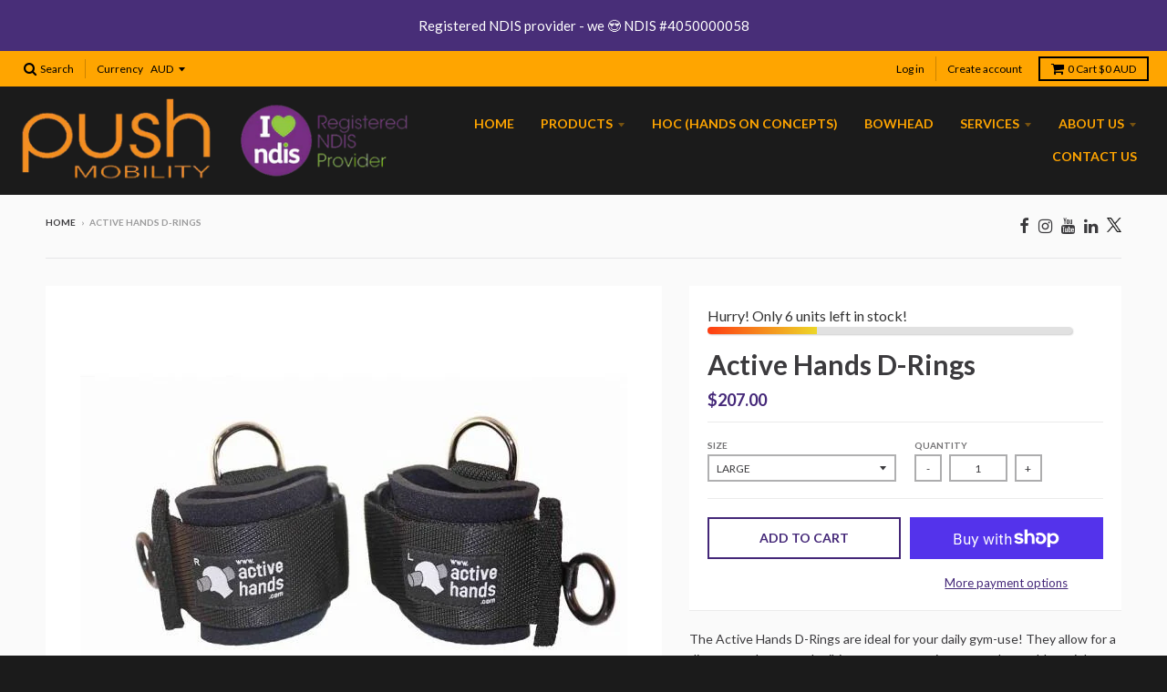

--- FILE ---
content_type: text/html; charset=utf-8
request_url: https://www.pushmobility.com.au/products/active-hands-d-rings
body_size: 55188
content:
<!doctype html>
<!--[if IE 8]><html class="no-js lt-ie9" lang="en"> <![endif]-->
<!--[if IE 9 ]><html class="ie9 no-js"> <![endif]-->
<!--[if (gt IE 9)|!(IE)]><!--> <html class="no-js" lang="en"> <!--<![endif]-->
<head>
 
<!--Content in content_for_header -->
<!--LayoutHub-Embed--><meta name="layouthub" /><link rel="stylesheet" href="https://fonts.googleapis.com/css?display=swap&family=Lato:100,200,300,400,500,600,700,800,900" /><link rel="stylesheet" type="text/css" href="[data-uri]" media="all">
<!--LH--><!--/LayoutHub-Embed--><meta charset="utf-8">
  <meta http-equiv="X-UA-Compatible" content="IE=edge,chrome=1">
  <link rel="canonical" href="https://www.pushmobility.com.au/products/active-hands-d-rings">
  <meta name="viewport" content="width=device-width,initial-scale=1">
  <meta name="theme-color" content="#442778">
<meta name="facebook-domain-verification" content="e4rymn7ld2l2nfwkrgys4wa69o2i75" />

<!-- Google tag (gtag.js) -->
<script async src="https://www.googletagmanager.com/gtag/js?id=AW-988889355"></script>
<script>
  window.dataLayer = window.dataLayer || [];
  function gtag(){dataLayer.push(arguments);}
  gtag('js', new Date());

  gtag('config', 'AW-988889355');
</script>
  
  
  <link rel="shortcut icon" href="//www.pushmobility.com.au/cdn/shop/files/11170358_685993498195423_3903021989213989051_n_32x32.jpg?v=1613760509" type="image/png" />
  

  <title>
    Active Hands D-Rings &ndash; Push Mobility
  </title>

  
    <meta name="description" content="The Active Hands D-Rings are ideal for your daily gym-use! They allow for a direct attachment to karibiners on gym equipment such as cable weight lifting and pull machines. You&#39;ll notice direct benefits in movement range, as well as when you are directly pulling from the wrist. These aids are beneficial for both those ">
  

  <meta property="og:site_name" content="Push Mobility">
<meta property="og:url" content="https://www.pushmobility.com.au/products/active-hands-d-rings">
<meta property="og:title" content="Active Hands D-Rings">
<meta property="og:type" content="product">
<meta property="og:description" content="The Active Hands D-Rings are ideal for your daily gym-use! They allow for a direct attachment to karibiners on gym equipment such as cable weight lifting and pull machines. You&#39;ll notice direct benefits in movement range, as well as when you are directly pulling from the wrist. These aids are beneficial for both those "><meta property="og:price:amount" content="207.00">
  <meta property="og:price:currency" content="AUD"><meta property="og:image" content="http://www.pushmobility.com.au/cdn/shop/files/activehands-ring4_600x600_c91ea128-1da6-4bdb-97db-a3af9ce6211e_1200x1200.png?v=1693461270">
      <meta property="og:image:secure_url" content="https://www.pushmobility.com.au/cdn/shop/files/activehands-ring4_600x600_c91ea128-1da6-4bdb-97db-a3af9ce6211e_1200x1200.png?v=1693461270">
      <meta property="og:image:width" content="600">
      <meta property="og:image:height" content="600"><meta property="og:image" content="http://www.pushmobility.com.au/cdn/shop/files/d-rings-execise_800x532_dde53237-bc08-403d-bbb1-0e8a4fd14742_1200x1200.png?v=1693460050">
      <meta property="og:image:secure_url" content="https://www.pushmobility.com.au/cdn/shop/files/d-rings-execise_800x532_dde53237-bc08-403d-bbb1-0e8a4fd14742_1200x1200.png?v=1693460050">
      <meta property="og:image:width" content="800">
      <meta property="og:image:height" content="532"><meta property="og:image" content="http://www.pushmobility.com.au/cdn/shop/files/activehands-ring3_800x532_b40b5b96-be7a-4acd-bb6b-f6dd984834ba_1200x1200.png?v=1693460054">
      <meta property="og:image:secure_url" content="https://www.pushmobility.com.au/cdn/shop/files/activehands-ring3_800x532_b40b5b96-be7a-4acd-bb6b-f6dd984834ba_1200x1200.png?v=1693460054">
      <meta property="og:image:width" content="800">
      <meta property="og:image:height" content="532">

<meta name="twitter:site" content="@pushmobility">
<meta name="twitter:card" content="summary_large_image">
<meta name="twitter:title" content="Active Hands D-Rings">
<meta name="twitter:description" content="The Active Hands D-Rings are ideal for your daily gym-use! They allow for a direct attachment to karibiners on gym equipment such as cable weight lifting and pull machines. You&#39;ll notice direct benefits in movement range, as well as when you are directly pulling from the wrist. These aids are beneficial for both those ">


  <script>window.performance && window.performance.mark && window.performance.mark('shopify.content_for_header.start');</script><meta name="google-site-verification" content="hP8vMDXvOVryYvvN-yLTxURcx77XSxgioeqIfc-9EtA">
<meta id="shopify-digital-wallet" name="shopify-digital-wallet" content="/22731185/digital_wallets/dialog">
<meta name="shopify-checkout-api-token" content="9f43908584710bf4f01b66a6566ab52d">
<link rel="alternate" type="application/json+oembed" href="https://www.pushmobility.com.au/products/active-hands-d-rings.oembed">
<script async="async" src="/checkouts/internal/preloads.js?locale=en-AU"></script>
<link rel="preconnect" href="https://shop.app" crossorigin="anonymous">
<script async="async" src="https://shop.app/checkouts/internal/preloads.js?locale=en-AU&shop_id=22731185" crossorigin="anonymous"></script>
<script id="apple-pay-shop-capabilities" type="application/json">{"shopId":22731185,"countryCode":"AU","currencyCode":"AUD","merchantCapabilities":["supports3DS"],"merchantId":"gid:\/\/shopify\/Shop\/22731185","merchantName":"Push Mobility","requiredBillingContactFields":["postalAddress","email","phone"],"requiredShippingContactFields":["postalAddress","email","phone"],"shippingType":"shipping","supportedNetworks":["visa","masterCard","amex","jcb"],"total":{"type":"pending","label":"Push Mobility","amount":"1.00"},"shopifyPaymentsEnabled":true,"supportsSubscriptions":true}</script>
<script id="shopify-features" type="application/json">{"accessToken":"9f43908584710bf4f01b66a6566ab52d","betas":["rich-media-storefront-analytics"],"domain":"www.pushmobility.com.au","predictiveSearch":true,"shopId":22731185,"locale":"en"}</script>
<script>var Shopify = Shopify || {};
Shopify.shop = "push-au.myshopify.com";
Shopify.locale = "en";
Shopify.currency = {"active":"AUD","rate":"1.0"};
Shopify.country = "AU";
Shopify.theme = {"name":"January 2025 (Backorder edits v4)","id":128736854096,"schema_name":"District","schema_version":"2.7.1","theme_store_id":735,"role":"main"};
Shopify.theme.handle = "null";
Shopify.theme.style = {"id":null,"handle":null};
Shopify.cdnHost = "www.pushmobility.com.au/cdn";
Shopify.routes = Shopify.routes || {};
Shopify.routes.root = "/";</script>
<script type="module">!function(o){(o.Shopify=o.Shopify||{}).modules=!0}(window);</script>
<script>!function(o){function n(){var o=[];function n(){o.push(Array.prototype.slice.apply(arguments))}return n.q=o,n}var t=o.Shopify=o.Shopify||{};t.loadFeatures=n(),t.autoloadFeatures=n()}(window);</script>
<script>
  window.ShopifyPay = window.ShopifyPay || {};
  window.ShopifyPay.apiHost = "shop.app\/pay";
  window.ShopifyPay.redirectState = null;
</script>
<script id="shop-js-analytics" type="application/json">{"pageType":"product"}</script>
<script defer="defer" async type="module" src="//www.pushmobility.com.au/cdn/shopifycloud/shop-js/modules/v2/client.init-shop-cart-sync_BT-GjEfc.en.esm.js"></script>
<script defer="defer" async type="module" src="//www.pushmobility.com.au/cdn/shopifycloud/shop-js/modules/v2/chunk.common_D58fp_Oc.esm.js"></script>
<script defer="defer" async type="module" src="//www.pushmobility.com.au/cdn/shopifycloud/shop-js/modules/v2/chunk.modal_xMitdFEc.esm.js"></script>
<script type="module">
  await import("//www.pushmobility.com.au/cdn/shopifycloud/shop-js/modules/v2/client.init-shop-cart-sync_BT-GjEfc.en.esm.js");
await import("//www.pushmobility.com.au/cdn/shopifycloud/shop-js/modules/v2/chunk.common_D58fp_Oc.esm.js");
await import("//www.pushmobility.com.au/cdn/shopifycloud/shop-js/modules/v2/chunk.modal_xMitdFEc.esm.js");

  window.Shopify.SignInWithShop?.initShopCartSync?.({"fedCMEnabled":true,"windoidEnabled":true});

</script>
<script>
  window.Shopify = window.Shopify || {};
  if (!window.Shopify.featureAssets) window.Shopify.featureAssets = {};
  window.Shopify.featureAssets['shop-js'] = {"shop-cart-sync":["modules/v2/client.shop-cart-sync_DZOKe7Ll.en.esm.js","modules/v2/chunk.common_D58fp_Oc.esm.js","modules/v2/chunk.modal_xMitdFEc.esm.js"],"init-fed-cm":["modules/v2/client.init-fed-cm_B6oLuCjv.en.esm.js","modules/v2/chunk.common_D58fp_Oc.esm.js","modules/v2/chunk.modal_xMitdFEc.esm.js"],"shop-cash-offers":["modules/v2/client.shop-cash-offers_D2sdYoxE.en.esm.js","modules/v2/chunk.common_D58fp_Oc.esm.js","modules/v2/chunk.modal_xMitdFEc.esm.js"],"shop-login-button":["modules/v2/client.shop-login-button_QeVjl5Y3.en.esm.js","modules/v2/chunk.common_D58fp_Oc.esm.js","modules/v2/chunk.modal_xMitdFEc.esm.js"],"pay-button":["modules/v2/client.pay-button_DXTOsIq6.en.esm.js","modules/v2/chunk.common_D58fp_Oc.esm.js","modules/v2/chunk.modal_xMitdFEc.esm.js"],"shop-button":["modules/v2/client.shop-button_DQZHx9pm.en.esm.js","modules/v2/chunk.common_D58fp_Oc.esm.js","modules/v2/chunk.modal_xMitdFEc.esm.js"],"avatar":["modules/v2/client.avatar_BTnouDA3.en.esm.js"],"init-windoid":["modules/v2/client.init-windoid_CR1B-cfM.en.esm.js","modules/v2/chunk.common_D58fp_Oc.esm.js","modules/v2/chunk.modal_xMitdFEc.esm.js"],"init-shop-for-new-customer-accounts":["modules/v2/client.init-shop-for-new-customer-accounts_C_vY_xzh.en.esm.js","modules/v2/client.shop-login-button_QeVjl5Y3.en.esm.js","modules/v2/chunk.common_D58fp_Oc.esm.js","modules/v2/chunk.modal_xMitdFEc.esm.js"],"init-shop-email-lookup-coordinator":["modules/v2/client.init-shop-email-lookup-coordinator_BI7n9ZSv.en.esm.js","modules/v2/chunk.common_D58fp_Oc.esm.js","modules/v2/chunk.modal_xMitdFEc.esm.js"],"init-shop-cart-sync":["modules/v2/client.init-shop-cart-sync_BT-GjEfc.en.esm.js","modules/v2/chunk.common_D58fp_Oc.esm.js","modules/v2/chunk.modal_xMitdFEc.esm.js"],"shop-toast-manager":["modules/v2/client.shop-toast-manager_DiYdP3xc.en.esm.js","modules/v2/chunk.common_D58fp_Oc.esm.js","modules/v2/chunk.modal_xMitdFEc.esm.js"],"init-customer-accounts":["modules/v2/client.init-customer-accounts_D9ZNqS-Q.en.esm.js","modules/v2/client.shop-login-button_QeVjl5Y3.en.esm.js","modules/v2/chunk.common_D58fp_Oc.esm.js","modules/v2/chunk.modal_xMitdFEc.esm.js"],"init-customer-accounts-sign-up":["modules/v2/client.init-customer-accounts-sign-up_iGw4briv.en.esm.js","modules/v2/client.shop-login-button_QeVjl5Y3.en.esm.js","modules/v2/chunk.common_D58fp_Oc.esm.js","modules/v2/chunk.modal_xMitdFEc.esm.js"],"shop-follow-button":["modules/v2/client.shop-follow-button_CqMgW2wH.en.esm.js","modules/v2/chunk.common_D58fp_Oc.esm.js","modules/v2/chunk.modal_xMitdFEc.esm.js"],"checkout-modal":["modules/v2/client.checkout-modal_xHeaAweL.en.esm.js","modules/v2/chunk.common_D58fp_Oc.esm.js","modules/v2/chunk.modal_xMitdFEc.esm.js"],"shop-login":["modules/v2/client.shop-login_D91U-Q7h.en.esm.js","modules/v2/chunk.common_D58fp_Oc.esm.js","modules/v2/chunk.modal_xMitdFEc.esm.js"],"lead-capture":["modules/v2/client.lead-capture_BJmE1dJe.en.esm.js","modules/v2/chunk.common_D58fp_Oc.esm.js","modules/v2/chunk.modal_xMitdFEc.esm.js"],"payment-terms":["modules/v2/client.payment-terms_Ci9AEqFq.en.esm.js","modules/v2/chunk.common_D58fp_Oc.esm.js","modules/v2/chunk.modal_xMitdFEc.esm.js"]};
</script>
<script>(function() {
  var isLoaded = false;
  function asyncLoad() {
    if (isLoaded) return;
    isLoaded = true;
    var urls = ["https:\/\/jsappcdn.hikeorders.com\/main\/assets\/js\/hko-accessibility.min.js?shop=push-au.myshopify.com","https:\/\/static2.rapidsearch.dev\/resultpage.js?shop=push-au.myshopify.com","https:\/\/bku.sfo2.cdn.digitaloceanspaces.com\/p8p1.js?u=%5Egd\/e\/1FAIpQLSe_Y7m1WYhC4uwIYJ49wC3zaWcxlEHPd1U8BVEoWnSBSyd4Cw\/viewform%5Equsp=sf_link\u0026t=Contact+Us\u0026c=%23333333\u0026b=1\u0026shop=push-au.myshopify.com","https:\/\/cdnig.addons.business\/embed\/cloud\/push-au\/cziframeagent.js?v=212104101107\u0026token=s5sS222507GqLOTB\u0026shop=push-au.myshopify.com","https:\/\/meggnotec.ams3.digitaloceanspaces.com\/sfy\/assets\/AdfGFglbCbCvfro\/js\/widget.js?shop=push-au.myshopify.com","https:\/\/cdn.gojiberry.app\/dist\/shopify\/gojiberry.js?shop=push-au.myshopify.com","https:\/\/app.layouthub.com\/shopify\/layouthub.js?shop=push-au.myshopify.com","https:\/\/cdn.nfcube.com\/instafeed-9adf56fb347597edaa4f9b4ecc40f2aa.js?shop=push-au.myshopify.com","\/\/cdn.shopify.com\/proxy\/5f577093e6470b0dc98bec2389e9d8ff4558d494d16f83aaf25910aa704666b0\/huracdn.com\/js\/script.min.js?v=1.0.8\u0026shop=push-au.myshopify.com\u0026sp-cache-control=cHVibGljLCBtYXgtYWdlPTkwMA"];
    for (var i = 0; i < urls.length; i++) {
      var s = document.createElement('script');
      s.type = 'text/javascript';
      s.async = true;
      s.src = urls[i];
      var x = document.getElementsByTagName('script')[0];
      x.parentNode.insertBefore(s, x);
    }
  };
  if(window.attachEvent) {
    window.attachEvent('onload', asyncLoad);
  } else {
    window.addEventListener('load', asyncLoad, false);
  }
})();</script>
<script id="__st">var __st={"a":22731185,"offset":39600,"reqid":"3f159b12-f6e2-4f5e-9652-922e11f588db-1769217646","pageurl":"www.pushmobility.com.au\/products\/active-hands-d-rings","u":"7b0c5c09261e","p":"product","rtyp":"product","rid":6868253474896};</script>
<script>window.ShopifyPaypalV4VisibilityTracking = true;</script>
<script id="captcha-bootstrap">!function(){'use strict';const t='contact',e='account',n='new_comment',o=[[t,t],['blogs',n],['comments',n],[t,'customer']],c=[[e,'customer_login'],[e,'guest_login'],[e,'recover_customer_password'],[e,'create_customer']],r=t=>t.map((([t,e])=>`form[action*='/${t}']:not([data-nocaptcha='true']) input[name='form_type'][value='${e}']`)).join(','),a=t=>()=>t?[...document.querySelectorAll(t)].map((t=>t.form)):[];function s(){const t=[...o],e=r(t);return a(e)}const i='password',u='form_key',d=['recaptcha-v3-token','g-recaptcha-response','h-captcha-response',i],f=()=>{try{return window.sessionStorage}catch{return}},m='__shopify_v',_=t=>t.elements[u];function p(t,e,n=!1){try{const o=window.sessionStorage,c=JSON.parse(o.getItem(e)),{data:r}=function(t){const{data:e,action:n}=t;return t[m]||n?{data:e,action:n}:{data:t,action:n}}(c);for(const[e,n]of Object.entries(r))t.elements[e]&&(t.elements[e].value=n);n&&o.removeItem(e)}catch(o){console.error('form repopulation failed',{error:o})}}const l='form_type',E='cptcha';function T(t){t.dataset[E]=!0}const w=window,h=w.document,L='Shopify',v='ce_forms',y='captcha';let A=!1;((t,e)=>{const n=(g='f06e6c50-85a8-45c8-87d0-21a2b65856fe',I='https://cdn.shopify.com/shopifycloud/storefront-forms-hcaptcha/ce_storefront_forms_captcha_hcaptcha.v1.5.2.iife.js',D={infoText:'Protected by hCaptcha',privacyText:'Privacy',termsText:'Terms'},(t,e,n)=>{const o=w[L][v],c=o.bindForm;if(c)return c(t,g,e,D).then(n);var r;o.q.push([[t,g,e,D],n]),r=I,A||(h.body.append(Object.assign(h.createElement('script'),{id:'captcha-provider',async:!0,src:r})),A=!0)});var g,I,D;w[L]=w[L]||{},w[L][v]=w[L][v]||{},w[L][v].q=[],w[L][y]=w[L][y]||{},w[L][y].protect=function(t,e){n(t,void 0,e),T(t)},Object.freeze(w[L][y]),function(t,e,n,w,h,L){const[v,y,A,g]=function(t,e,n){const i=e?o:[],u=t?c:[],d=[...i,...u],f=r(d),m=r(i),_=r(d.filter((([t,e])=>n.includes(e))));return[a(f),a(m),a(_),s()]}(w,h,L),I=t=>{const e=t.target;return e instanceof HTMLFormElement?e:e&&e.form},D=t=>v().includes(t);t.addEventListener('submit',(t=>{const e=I(t);if(!e)return;const n=D(e)&&!e.dataset.hcaptchaBound&&!e.dataset.recaptchaBound,o=_(e),c=g().includes(e)&&(!o||!o.value);(n||c)&&t.preventDefault(),c&&!n&&(function(t){try{if(!f())return;!function(t){const e=f();if(!e)return;const n=_(t);if(!n)return;const o=n.value;o&&e.removeItem(o)}(t);const e=Array.from(Array(32),(()=>Math.random().toString(36)[2])).join('');!function(t,e){_(t)||t.append(Object.assign(document.createElement('input'),{type:'hidden',name:u})),t.elements[u].value=e}(t,e),function(t,e){const n=f();if(!n)return;const o=[...t.querySelectorAll(`input[type='${i}']`)].map((({name:t})=>t)),c=[...d,...o],r={};for(const[a,s]of new FormData(t).entries())c.includes(a)||(r[a]=s);n.setItem(e,JSON.stringify({[m]:1,action:t.action,data:r}))}(t,e)}catch(e){console.error('failed to persist form',e)}}(e),e.submit())}));const S=(t,e)=>{t&&!t.dataset[E]&&(n(t,e.some((e=>e===t))),T(t))};for(const o of['focusin','change'])t.addEventListener(o,(t=>{const e=I(t);D(e)&&S(e,y())}));const B=e.get('form_key'),M=e.get(l),P=B&&M;t.addEventListener('DOMContentLoaded',(()=>{const t=y();if(P)for(const e of t)e.elements[l].value===M&&p(e,B);[...new Set([...A(),...v().filter((t=>'true'===t.dataset.shopifyCaptcha))])].forEach((e=>S(e,t)))}))}(h,new URLSearchParams(w.location.search),n,t,e,['guest_login'])})(!0,!0)}();</script>
<script integrity="sha256-4kQ18oKyAcykRKYeNunJcIwy7WH5gtpwJnB7kiuLZ1E=" data-source-attribution="shopify.loadfeatures" defer="defer" src="//www.pushmobility.com.au/cdn/shopifycloud/storefront/assets/storefront/load_feature-a0a9edcb.js" crossorigin="anonymous"></script>
<script crossorigin="anonymous" defer="defer" src="//www.pushmobility.com.au/cdn/shopifycloud/storefront/assets/shopify_pay/storefront-65b4c6d7.js?v=20250812"></script>
<script data-source-attribution="shopify.dynamic_checkout.dynamic.init">var Shopify=Shopify||{};Shopify.PaymentButton=Shopify.PaymentButton||{isStorefrontPortableWallets:!0,init:function(){window.Shopify.PaymentButton.init=function(){};var t=document.createElement("script");t.src="https://www.pushmobility.com.au/cdn/shopifycloud/portable-wallets/latest/portable-wallets.en.js",t.type="module",document.head.appendChild(t)}};
</script>
<script data-source-attribution="shopify.dynamic_checkout.buyer_consent">
  function portableWalletsHideBuyerConsent(e){var t=document.getElementById("shopify-buyer-consent"),n=document.getElementById("shopify-subscription-policy-button");t&&n&&(t.classList.add("hidden"),t.setAttribute("aria-hidden","true"),n.removeEventListener("click",e))}function portableWalletsShowBuyerConsent(e){var t=document.getElementById("shopify-buyer-consent"),n=document.getElementById("shopify-subscription-policy-button");t&&n&&(t.classList.remove("hidden"),t.removeAttribute("aria-hidden"),n.addEventListener("click",e))}window.Shopify?.PaymentButton&&(window.Shopify.PaymentButton.hideBuyerConsent=portableWalletsHideBuyerConsent,window.Shopify.PaymentButton.showBuyerConsent=portableWalletsShowBuyerConsent);
</script>
<script>
  function portableWalletsCleanup(e){e&&e.src&&console.error("Failed to load portable wallets script "+e.src);var t=document.querySelectorAll("shopify-accelerated-checkout .shopify-payment-button__skeleton, shopify-accelerated-checkout-cart .wallet-cart-button__skeleton"),e=document.getElementById("shopify-buyer-consent");for(let e=0;e<t.length;e++)t[e].remove();e&&e.remove()}function portableWalletsNotLoadedAsModule(e){e instanceof ErrorEvent&&"string"==typeof e.message&&e.message.includes("import.meta")&&"string"==typeof e.filename&&e.filename.includes("portable-wallets")&&(window.removeEventListener("error",portableWalletsNotLoadedAsModule),window.Shopify.PaymentButton.failedToLoad=e,"loading"===document.readyState?document.addEventListener("DOMContentLoaded",window.Shopify.PaymentButton.init):window.Shopify.PaymentButton.init())}window.addEventListener("error",portableWalletsNotLoadedAsModule);
</script>

<script type="module" src="https://www.pushmobility.com.au/cdn/shopifycloud/portable-wallets/latest/portable-wallets.en.js" onError="portableWalletsCleanup(this)" crossorigin="anonymous"></script>
<script nomodule>
  document.addEventListener("DOMContentLoaded", portableWalletsCleanup);
</script>

<link id="shopify-accelerated-checkout-styles" rel="stylesheet" media="screen" href="https://www.pushmobility.com.au/cdn/shopifycloud/portable-wallets/latest/accelerated-checkout-backwards-compat.css" crossorigin="anonymous">
<style id="shopify-accelerated-checkout-cart">
        #shopify-buyer-consent {
  margin-top: 1em;
  display: inline-block;
  width: 100%;
}

#shopify-buyer-consent.hidden {
  display: none;
}

#shopify-subscription-policy-button {
  background: none;
  border: none;
  padding: 0;
  text-decoration: underline;
  font-size: inherit;
  cursor: pointer;
}

#shopify-subscription-policy-button::before {
  box-shadow: none;
}

      </style>

<script>window.performance && window.performance.mark && window.performance.mark('shopify.content_for_header.end');</script>

	

  
  
  

  
  
  
  
  
    <link href="//fonts.googleapis.com/css?family=Lato:400,400italic,700,700italic|Lato:400,400italic,700,700italic|Lato:400,400italic,700,700italic|" rel="stylesheet" type="text/css" media="all" />
  


  <link href="//www.pushmobility.com.au/cdn/shop/t/40/assets/theme.scss.css?v=94254656967198760011768191713" rel="stylesheet" type="text/css" media="all" />

  
  <!-- /snippets/oldIE-js.liquid -->


<!--[if lt IE 9]>

<script src="//cdnjs.cloudflare.com/ajax/libs/html5shiv/3.7.2/html5shiv.min.js" type="text/javascript"></script>
<script src="//www.pushmobility.com.au/cdn/shop/t/40/assets/respond.min.js?v=52248677837542619231768190909" type="text/javascript"></script>
<link href="//www.pushmobility.com.au/cdn/shop/t/40/assets/respond-proxy.html" id="respond-proxy" rel="respond-proxy" />
<link href="//www.pushmobility.com.au/search?q=5649306fe2b93789df1db5d14667f4ef" id="respond-redirect" rel="respond-redirect" />
<script src="//www.pushmobility.com.au/search?q=5649306fe2b93789df1db5d14667f4ef" type="text/javascript"></script>
<![endif]-->

  <script>
    window.StyleHatch = window.StyleHatch || {};
    StyleHatch.Strings = {
      instagramAddToken: "Add your Instagram access token.",
      instagramInvalidToken: "The Instagram access token is invalid. Check to make sure you added the complete token.",
      instagramRateLimitToken: "Your store is currently over Instagram\u0026#39;s rate limit. Contact Style Hatch support for details.",
      addToCart: "Add to Cart",
      soldOut: "Sold Out",
      addressError: "Error looking up that address",
      addressNoResults: "No results for that address",
      addressQueryLimit: "You have exceeded the Google API usage limit. Consider upgrading to a \u003ca href=\"https:\/\/developers.google.com\/maps\/premium\/usage-limits\"\u003ePremium Plan\u003c\/a\u003e.",
      authError: "There was a problem authenticating your Google Maps account."
    }
    StyleHatch.currencyFormat = "${{amount}}";
    StyleHatch.ajaxCartEnable = true;
    // Post defer
    window.addEventListener('DOMContentLoaded', function() {
      (function( $ ) {
      

      
      
      })(jq223);
    });
    document.documentElement.className = document.documentElement.className.replace('no-js', 'js');
  </script>

  <script type="text/javascript">
    window.lazySizesConfig = window.lazySizesConfig || {};
    window.lazySizesConfig.expand = 1200;
    window.lazySizesConfig.loadMode = 3;
    window.lazySizesConfig.ricTimeout = 50;
  </script>
  <!--[if (gt IE 9)|!(IE)]><!--><script src="//www.pushmobility.com.au/cdn/shop/t/40/assets/lazysizes.min.js?v=32691578816191578311768190909" async="async"></script><!--<![endif]-->
  <!--[if lte IE 9]><script src="//www.pushmobility.com.au/cdn/shop/t/40/assets/lazysizes.min.js?v=32691578816191578311768190909"></script><![endif]-->
  <!--[if (gt IE 9)|!(IE)]><!--><script src="//www.pushmobility.com.au/cdn/shop/t/40/assets/vendor.js?v=183859201010821466901768190909" defer="defer"></script><!--<![endif]-->
  <!--[if lte IE 9]><script src="//www.pushmobility.com.au/cdn/shop/t/40/assets/vendor.js?v=183859201010821466901768190909"></script><![endif]-->
  
    <script>
StyleHatch.currencyConverter = true;
StyleHatch.shopCurrency = 'AUD';
StyleHatch.defaultCurrency = 'AUD';
// Formatting
StyleHatch.currencyConverterFormat = 'money_with_currency_format';
StyleHatch.moneyWithCurrencyFormat = "${{amount}} AUD";
StyleHatch.moneyFormat = "${{amount}}";
</script>
<!--[if (gt IE 9)|!(IE)]><!--><script src="//cdn.shopify.com/s/javascripts/currencies.js" defer="defer"></script><!--<![endif]-->
<!--[if lte IE 9]><script src="//cdn.shopify.com/s/javascripts/currencies.js"></script><![endif]-->
<!--[if (gt IE 9)|!(IE)]><!--><script src="//www.pushmobility.com.au/cdn/shop/t/40/assets/jquery.currencies.min.js?v=152637954936623000011768190909" defer="defer"></script><!--<![endif]-->
<!--[if lte IE 9]><script src="//www.pushmobility.com.au/cdn/shop/t/40/assets/jquery.currencies.min.js?v=152637954936623000011768190909"></script><![endif]-->

  
  <!--[if (gt IE 9)|!(IE)]><!--><script src="//www.pushmobility.com.au/cdn/shop/t/40/assets/theme.js?v=16970513609505236841768191712" defer="defer"></script><!--<![endif]-->
  <!--[if lte IE 9]><script src="//www.pushmobility.com.au/cdn/shop/t/40/assets/theme.js?v=16970513609505236841768191712"></script><![endif]-->

	
  <!-- Hotjar Tracking Code for https://www.pushmobility.com.au -->
<script>
    (function(h,o,t,j,a,r){
        h.hj=h.hj||function(){(h.hj.q=h.hj.q||[]).push(arguments)};
        h._hjSettings={hjid:1004440,hjsv:6};
        a=o.getElementsByTagName('head')[0];
        r=o.createElement('script');r.async=1;
        r.src=t+h._hjSettings.hjid+j+h._hjSettings.hjsv;
        a.appendChild(r);
    })(window,document,'https://static.hotjar.com/c/hotjar-','.js?sv=');
</script>
<!--Gem_Page_Header_Script-->

<!--End_Gem_Page_Header_Script-->
  


  <script type="text/javascript">
    window.RapidSearchAdmin = false;
  </script>



<!-- BEGIN app block: shopify://apps/gempages-builder/blocks/embed-gp-script-head/20b379d4-1b20-474c-a6ca-665c331919f3 -->














<!-- END app block --><!-- BEGIN app block: shopify://apps/vitals/blocks/app-embed/aeb48102-2a5a-4f39-bdbd-d8d49f4e20b8 --><link rel="preconnect" href="https://appsolve.io/" /><link rel="preconnect" href="https://cdn-sf.vitals.app/" /><script data-ver="58" id="vtlsAebData" class="notranslate">window.vtlsLiquidData = window.vtlsLiquidData || {};window.vtlsLiquidData.buildId = 55904;

window.vtlsLiquidData.apiHosts = {
	...window.vtlsLiquidData.apiHosts,
	"1": "https://appsolve.io"
};
	window.vtlsLiquidData.moduleSettings = {"4":{"487":"1","488":"888888","673":false,"975":true,"976":true,"980":"{}"},"5":[],"10":{"66":"circle","67":"ffffff","68":"pop","69":"left","70":2,"71":"ff0101"},"24":{"93":15,"94":"e8e8a9","359":"545454","389":"An item in your cart is in high demand.","390":"Complete the order to make sure it’s yours!","502":false,"977":"{}","1084":false},"31":[],"34":{"184":true,"192":true,"233":"Recently Viewed","237":"left","254":"f31212","324":"Add to Cart","343":false,"405":true,"439":"From","444":"Out of stock","853":"ffffff","854":"f6f6f6","855":"4f4f4f","957":"{\"productTitle\":{\"traits\":{\"fontWeight\":{\"default\":\"600\"}}}}","1016":1,"1018":1,"1020":true,"1027":true},"46":{"368":"Hurry! Only {{ stock }} units left in stock!","369":10,"370":false,"371":"Hurry! Inventory is running low.","372":"333333","373":"e1e1e1","374":"ff3d12","375":"edd728","909":"{}","1087":0},"48":{"469":true,"491":true,"588":true,"595":false,"603":"","605":"","606":"","781":true,"783":1,"876":0,"1076":true,"1105":0}};

window.vtlsLiquidData.shopThemeName = "District";window.vtlsLiquidData.settingTranslation = {"34":{"233":{"en":"Recently Viewed"},"324":{"en":"Add to Cart"},"439":{"en":"From"},"444":{"en":"Out of stock"}},"46":{"368":{"en":"Hurry! Only {{ stock }} units left in stock!"},"371":{"en":"Hurry! Inventory is running low."}},"24":{"389":{"en":"An item in your cart is in high demand."},"390":{"en":"Complete the order to make sure it’s yours!"}},"53":{"640":{"en":"You save:"},"642":{"en":"Out of stock"},"643":{"en":"This item:"},"644":{"en":"Total Price:"},"646":{"en":"Add to cart"},"647":{"en":"for"},"648":{"en":"with"},"649":{"en":"off"},"650":{"en":"each"},"651":{"en":"Buy"},"652":{"en":"Subtotal"},"653":{"en":"Discount"},"654":{"en":"Old price"},"702":{"en":"Quantity"},"731":{"en":"and"},"741":{"en":"Free of charge"},"742":{"en":"Free"},"743":{"en":"Claim gift"},"750":{"en":"Gift"},"762":{"en":"Discount"},"773":{"en":"Your product has been added to the cart."},"786":{"en":"save"},"851":{"en":"Per item:"},"1007":{"en":"Pick another"},"1028":{"en":"Other customers loved this offer"},"1029":{"en":"Add to order\t"},"1030":{"en":"Added to order"},"1031":{"en":"Check out"},"1035":{"en":"See more"},"1036":{"en":"See less"},"1083":{"en":"Check out"},"1164":{"en":"Free shipping"},"1167":{"en":"Unavailable"}}};window.vtlsLiquidData.shopSettings={};window.vtlsLiquidData.shopSettings.cartType="";window.vtlsLiquidData.spat="1733621ba32c3258e9caf688f446abf1";window.vtlsLiquidData.shopInfo={id:22731185,domain:"www.pushmobility.com.au",shopifyDomain:"push-au.myshopify.com",primaryLocaleIsoCode: "en",defaultCurrency:"AUD",enabledCurrencies:["AUD"],moneyFormat:"${{amount}}",moneyWithCurrencyFormat:"${{amount}} AUD",appId:"1",appName:"Vitals",};window.vtlsLiquidData.acceptedScopes = {"1":[12,9,17,15,23,19,3,7,1,11,4,21,13,10,18,16,24,20,14,8,2,37,22]};window.vtlsLiquidData.product = {"id": 6868253474896,"available": true,"title": "Active Hands D-Rings","handle": "active-hands-d-rings","vendor": "Active Hands","type": "Accessories","tags": ["exercise","gloves"],"description": "1","featured_image":{"src": "//www.pushmobility.com.au/cdn/shop/files/activehands-ring4_600x600_c91ea128-1da6-4bdb-97db-a3af9ce6211e.png?v=1693461270","aspect_ratio": "1.0"},"collectionIds": [261871042640,167962443856,271624994896,261931008080,271114600528],"variants": [{"id": 40279395336272,"title": "Large","option1": "Large","option2": null,"option3": null,"price": 20700,"compare_at_price": 0,"available": true,"image":{"src": "//www.pushmobility.com.au/cdn/shop/files/activehands-ring4_600x600_c91ea128-1da6-4bdb-97db-a3af9ce6211e.png?v=1693461270","alt": "Active Hands D-Rings","aspect_ratio": 1.0},"featured_media_id":23687863500880,"is_preorderable":0,"inventory_quantity": 6},{"id": 40279395532880,"title": "Standard","option1": "Standard","option2": null,"option3": null,"price": 20700,"compare_at_price": 0,"available": true,"image":{"src": "//www.pushmobility.com.au/cdn/shop/files/activehands-ring4_600x600_c91ea128-1da6-4bdb-97db-a3af9ce6211e.png?v=1693461270","alt": "Active Hands D-Rings","aspect_ratio": 1.0},"featured_media_id":23687863500880,"is_preorderable":0,"inventory_quantity": 9}],"options": [{"name": "Size"}],"metafields": {"reviews": {}}};window.vtlsLiquidData.cacheKeys = [0,1732617326,0,1732617326,1635311331,0,0,0 ];</script><script id="vtlsAebDynamicFunctions" class="notranslate">window.vtlsLiquidData = window.vtlsLiquidData || {};window.vtlsLiquidData.dynamicFunctions = ({$,vitalsGet,vitalsSet,VITALS_GET_$_DESCRIPTION,VITALS_GET_$_END_SECTION,VITALS_GET_$_ATC_FORM,VITALS_GET_$_ATC_BUTTON,submit_button,form_add_to_cart,cartItemVariantId,VITALS_EVENT_CART_UPDATED,VITALS_EVENT_DISCOUNTS_LOADED,VITALS_EVENT_RENDER_CAROUSEL_STARS,VITALS_EVENT_RENDER_COLLECTION_STARS,VITALS_EVENT_SMART_BAR_RENDERED,VITALS_EVENT_SMART_BAR_CLOSED,VITALS_EVENT_TABS_RENDERED,VITALS_EVENT_VARIANT_CHANGED,VITALS_EVENT_ATC_BUTTON_FOUND,VITALS_IS_MOBILE,VITALS_PAGE_TYPE,VITALS_APPEND_CSS,VITALS_HOOK__CAN_EXECUTE_CHECKOUT,VITALS_HOOK__GET_CUSTOM_CHECKOUT_URL_PARAMETERS,VITALS_HOOK__GET_CUSTOM_VARIANT_SELECTOR,VITALS_HOOK__GET_IMAGES_DEFAULT_SIZE,VITALS_HOOK__ON_CLICK_CHECKOUT_BUTTON,VITALS_HOOK__DONT_ACCELERATE_CHECKOUT,VITALS_HOOK__ON_ATC_STAY_ON_THE_SAME_PAGE,VITALS_HOOK__CAN_EXECUTE_ATC,VITALS_FLAG__IGNORE_VARIANT_ID_FROM_URL,VITALS_FLAG__UPDATE_ATC_BUTTON_REFERENCE,VITALS_FLAG__UPDATE_CART_ON_CHECKOUT,VITALS_FLAG__USE_CAPTURE_FOR_ATC_BUTTON,VITALS_FLAG__USE_FIRST_ATC_SPAN_FOR_PRE_ORDER,VITALS_FLAG__USE_HTML_FOR_STICKY_ATC_BUTTON,VITALS_FLAG__STOP_EXECUTION,VITALS_FLAG__USE_CUSTOM_COLLECTION_FILTER_DROPDOWN,VITALS_FLAG__PRE_ORDER_START_WITH_OBSERVER,VITALS_FLAG__PRE_ORDER_OBSERVER_DELAY,VITALS_FLAG__ON_CHECKOUT_CLICK_USE_CAPTURE_EVENT,handle,}) => {return {"147": {"location":"form","locator":"after"},};};</script><script id="vtlsAebDocumentInjectors" class="notranslate">window.vtlsLiquidData = window.vtlsLiquidData || {};window.vtlsLiquidData.documentInjectors = ({$,vitalsGet,vitalsSet,VITALS_IS_MOBILE,VITALS_APPEND_CSS}) => {const documentInjectors = {};documentInjectors["1"]={};documentInjectors["1"]["d"]=[];documentInjectors["1"]["d"]["0"]={};documentInjectors["1"]["d"]["0"]["a"]=null;documentInjectors["1"]["d"]["0"]["s"]="div[itemprop=\"description\"]";documentInjectors["1"]["d"]["1"]={};documentInjectors["1"]["d"]["1"]["a"]=null;documentInjectors["1"]["d"]["1"]["s"]="div[itemprop=\"offers\"]";documentInjectors["1"]["d"]["2"]={};documentInjectors["1"]["d"]["2"]["a"]=null;documentInjectors["1"]["d"]["2"]["s"]=".product__description.rte";documentInjectors["2"]={};documentInjectors["2"]["d"]=[];documentInjectors["2"]["d"]["0"]={};documentInjectors["2"]["d"]["0"]["a"]={"l":"after"};documentInjectors["2"]["d"]["0"]["s"]="#ProductSection-product-template \u003e section.single-product \u003e .wrapper \u003e .grid";documentInjectors["2"]["d"]["1"]={};documentInjectors["2"]["d"]["1"]["a"]={"l":"after"};documentInjectors["2"]["d"]["1"]["s"]="div.product";documentInjectors["2"]["d"]["2"]={};documentInjectors["2"]["d"]["2"]["a"]={"l":"append"};documentInjectors["2"]["d"]["2"]["s"]=".main-content";documentInjectors["12"]={};documentInjectors["12"]["d"]=[];documentInjectors["12"]["d"]["0"]={};documentInjectors["12"]["d"]["0"]["a"]=[];documentInjectors["12"]["d"]["0"]["s"]="form[action*=\"\/cart\/add\"]:visible:not([id*=\"product-form-installment\"]):not([id*=\"product-installment-form\"]):not(.vtls-exclude-atc-injector *)";documentInjectors["11"]={};documentInjectors["11"]["d"]=[];documentInjectors["11"]["d"]["0"]={};documentInjectors["11"]["d"]["0"]["a"]={"ctx":"inside","last":false};documentInjectors["11"]["d"]["0"]["s"]="[type=\"submit\"]:not(.swym-button)";documentInjectors["11"]["d"]["1"]={};documentInjectors["11"]["d"]["1"]["a"]={"ctx":"inside","last":false};documentInjectors["11"]["d"]["1"]["s"]="[name=\"add\"]:not(.swym-button)";documentInjectors["11"]["d"]["2"]={};documentInjectors["11"]["d"]["2"]["a"]={"ctx":"outside"};documentInjectors["11"]["d"]["2"]["s"]=".product-form__submit";return documentInjectors;};</script><script id="vtlsAebBundle" src="https://cdn-sf.vitals.app/assets/js/bundle-2accf5e7445544a4aa2f848959882696.js" async></script>

<!-- END app block --><!-- BEGIN app block: shopify://apps/sa-request-a-quote/blocks/app-embed-block/56d84fcb-37c7-4592-bb51-641b7ec5eef0 -->


<script type="text/javascript">
    var config = {"settings":{"app_url":"https:\/\/quote.samita.io","shop_url":"push-au.myshopify.com","domain":"www.pushmobility.com.au","plan":"PREMIUM","app_id":"1534793","new_frontend":1,"new_setting":1,"front_shop_url":"www.pushmobility.com.au","search_template_created":"false","collection_enable":0,"product_enable":1,"rfq_page":"request-for-quote","rfq_history":"quotes-history","lang_translations":[],"lang_translationsFormbuilder":[],"selector":{"productForm":[".home-product form[action*=\"\/cart\/add\"]",".shop-product form[action*=\"\/cart\/add\"]","#shopify-section-featured-product form[action*=\"\/cart\/add\"]","form.apb-product-form",".product-form__buy-buttons form[action*=\"\/cart\/add\"]","product-form form[action*=\"\/cart\/add\"]",".product-form form[action*=\"\/cart\/add\"]",".product-page form[action*=\"\/cart\/add\"]",".product-add form[action*=\"\/cart\/add\"]","[id*=\"ProductSection--\"] form[action*=\"\/cart\/add\"]","form#add-to-cart-form","form.sf-cart__form","form.productForm","form.product-form","form.product-single__form","form.shopify-product-form:not(#product-form-installment)","form.atc-form","form.atc-form-mobile","form[action*=\"\/cart\/add\"]:not([hidden]):not(#product-form-installment)"],"addtocart_selector":"#shopify_add_to_cart,.product-form .btn-cart,.js-product-button-add-to-cart,.shopify-product-form .btn-addtocart,#product-add-to-cart,.shopify-product-form .add_to_cart,.product-details__add-to-cart-button,.shopify-product-form .product-submit,.product-form__cart-buttons,.shopify-product-form input[type=\"submit\"],.js-product-form button[type=\"submit\"],form.product-purchase-form button[type=\"submit\"],#addToCart,#AddToCart,[data-btn-type=\"add-to-cart\"],.default-cart-button__button,.shopify-product-form button[data-add-to-cart],form[data-product-form] .add-to-cart-btn,.product__submit__add,.product-form .add-to-cart-button,.product-form__cart-submit,.shopify-product-form button[data-product-add],#AddToCart--product-template,.product-buy-buttons--cta,.product-form__add-btn,form[data-type=\"add-to-cart-form\"] .product__add-to-cart,.productForm .productForm-submit,.ProductForm__AddToCart,.shopify-product-form .btn--add-to-cart,.ajax-product-form button[data-add-to-cart],.shopify-product-form .product__submit__add,form[data-product-form] .add-to-cart,.product-form .product__submit__add,.shopify-product-form button[type=\"submit\"][data-add-button],.product-form .product-form__add-button,.product-form__submit,.product-single__form .add-to-cart,form#AddToCartForm button#AddToCart,form.shopify-product-form button.add-to-cart,form[action*=\"\/cart\/add\"] [name=\"add\"],form[action*=\"\/cart\/add\"] button#AddToCartDesk, form[data-product-form] button[data-product-add], .product-form--atc-button[data-product-atc], .globo-validationForm, button.single_add_to_cart_button, input#AddToCart-product-template, button[data-action=\"add-to-cart\"], .product-details-wrapper .add-to-cart input, form.product-menu-form .product-menu-button[data-product-menu-button-atc], .product-add input#AddToCart, #product-content #add-to-cart #addToCart, .product-form-submit-wrap .add-to-cart-button, .productForm-block .productForm-submit, .btn-wrapper-c .add, .product-submit input.add-to-cart, .form-element-quantity-submit .form-element-submit-button, .quantity-submit-row__submit input, form#AddToCartForm .product-add input#addToCart, .product__form .product__add-to-cart, #product-description form .product-add .add, .product-add input.button.product-add-available, .globo__validation-default, #product-area .product-details-wrapper .options .selector-wrapper .submit,.product_type_simple add_to_cart_button,.pr_atc,.js-product-button-add-to-cart,.product-cta,.tt-btn-addtocart,.product-card-interaction,.product-item__quick-form,.product--quick-add,.btn--quick[data-add-to-cart],.product-card-btn__btn,.productitem--action-atc,.quick-add-btn,.quick-add-button,.product-item__quick-add-button,add-to-cart,.cartButton,.product_after_shop_loop_buttons,.quick-buy-product-form .pb-button-shadow,.product-form__submit,.quick-add__submit,.product__submit__add,form #AddToCart-product-template, form #AddToCart, form #addToCart-product-template, form .product__add-to-cart-button, form .product-form__cart-submit, form .add-to-cart, form .cart-functions \u003e button, form .productitem--action-atc, form .product-form--atc-button, form .product-menu-button-atc, form .product__add-to-cart, form .add-to-cart-button, form #addToCart, form .product-detail__form__action \u003e button, form .product-form-submit-wrap \u003e input, form .product-form input[type=\"submit\"], form input.submit, form .add_to_cart, form .product-item-quick-shop, form #add-to-cart, form .productForm-submit, form .add-to-cart-btn, form .product-single__add-btn, form .quick-add--add-button, form .product-page--add-to-cart, form .addToCart, form .product-form .form-actions, form .button.add, form button#add, form .addtocart, form .AddtoCart, form .product-add input.add, form button#purchase, form[action*=\"\/cart\/add\"] button[type=\"submit\"], form .product__form button[type=\"submit\"], form #AddToCart--product-template","addToCartTextElement":"[data-add-to-cart-text], [data-button-text], .button-text, *:not(.icon):not(.spinner):not(.no-js):not(.spinner-inner-1):not(.spinner-inner-2):not(.spinner-inner-3)","collectionProductForm":".spf-product__form, form[action*=\"\/cart\/add\"]","collectionAddToCartSelector":".collectionPreorderAddToCartBtn, [type=\"submit\"]:not(.quick-add__submit), [name=\"add\"]:not(.quick-add__submit), .add-to-cart-btn, .pt-btn-addtocart, .js-add-to-cart, .tt-btn-addtocart, .spf-product__form-btn-addtocart, .ProductForm__AddToCart, button.gt_button.gt_product-button--add-to-cart, .button--addToCart","productCollectionItem":".grid__item, .product-item, .card \u003e .card__content .card__information,.collection-product-card,.sf__pcard,.product-item__content,.products .product-col,.pr_list_item,.pr_grid_item,.product-wrap,.tt-layout-product-item .tt-product,.products-grid .grid-item,.product-grid .indiv-product, .product-list [data-product-item],.product-list .product-block,.collection-products .collection-product,.collection__grid-loop .product-index,.product-thumbnail[data-product-thumbnail],.filters-results .product-list .card,.product-loop .product-index,#main-collection-product-grid .product-index,.collection-container .product,.featured-collection .product,.collection__grid-item,.collection-product,[data-product-grid-item],.product-grid-item.product-grid-item--featured,.collection__products .product-grid-item, .collection-alternating-product,.product-list-item, .collection-product-grid [class*=\"column\"],.collection-filters .product-grid-item, .featured-collection__content .featured-collection__item,.collection-grid .grid-item.grid-product,#CollectionProductGrid .collection-list li,.collection__products .product-item,.collection__products .product-item,#main-collection-product-grid .product-loop__item,.product-loop .product-loop__item, .products #ajaxSection c:not(.card-price),#main-collection-products .product,.grid.gap-theme \u003e li,.mainCollectionProductGrid .grid .block-product,.collection-grid-main .items-start \u003e .block, .s-collection__products .c-product-item,.products-grid .product,[data-section-type=\"collection\"] .group.block,.blocklayout .block.product,.sf__pcard,.product-grid .product-block,.product-list .product-block .product-block__inner, .collection.grid .product-item .product-item__wrapper,.collection--body--grid .product--root,.o-layout__item .product-card,.productgrid--items .productgrid--item .productitem,.box__collection,.collection-page__product,.collection-grid__row .product-block .product-block__inner,.ProductList .Grid__Cell .ProductItem .ProductItem__Wrapper,.items .item .item__inner,.grid-flex .product-block,.product-loop .product,.collection__products .product-tile,.product-list .product-item, .product-grid .grid-item .grid-item__content,.collection .product-item, .collection__grid .product-card .product-card-info,.collection-list .block,.collection__products .product-item,.product--root[data-product-view=grid],.grid__wrapper .product-loop__item,.collection__list-item, #CollectionSection .grid-uniform .grid-item, #shopify-section-collection-template .product-item, .collections__products .featured-collections__item, .collection-grid-section:not(.shopify-section),.spf-product-card,.product-grid-item,.productitem, .type-product-grid-item, .product-details, .featured-product-content","productCollectionHref":"h3[data-href*=\"\/products\/\"], div[data-href*=\"\/products\/\"], a.product-block__link[href*=\"\/products\/\"], a.indiv-product__link[href*=\"\/products\/\"], a.thumbnail__link[href*=\"\/products\/\"], a.product-item__link[href*=\"\/products\/\"], a.product-card__link[href*=\"\/products\/\"], a.product-card-link[href*=\"\/products\/\"], a.product-block__image__link[href*=\"\/products\/\"], a.stretched-link[href*=\"\/products\/\"], a.grid-product__link[href*=\"\/products\/\"], a.product-grid-item--link[href*=\"\/products\/\"], a.product-link[href*=\"\/products\/\"], a.product__link[href*=\"\/products\/\"], a.full-unstyled-link[href*=\"\/products\/\"], a.grid-item__link[href*=\"\/products\/\"], a.grid-product__link[href*=\"\/products\/\"], a[data-product-page-link][href*=\"\/products\/\"], a[href*=\"\/products\/\"]:not(.logo-bar__link,.ButtonGroup__Item.Button,.menu-promotion__link,.site-nav__link,.mobile-nav__link,.hero__sidebyside-image-link,.announcement-link,.breadcrumbs-list__link,.single-level-link,.d-none,.icon-twitter,.icon-facebook,.icon-pinterest,#btn,.list-menu__item.link.link--tex,.btnProductQuickview,.index-banner-slides-each,.global-banner-switch,.sub-nav-item-link,.announcement-bar__link)","quickViewSelector":"a.quickview-icon.quickview, .qv-icon, .previewer-button, .sca-qv-button, .product-item__action-button[data-action=\"open-modal\"], .boost-pfs-quickview-btn, .collection-product[data-action=\"show-product\"], button.product-item__quick-shop-button, .product-item__quick-shop-button-wrapper, .open-quick-view, .product-item__action-button[data-action=\"open-modal\"], .tt-btn-quickview, .product-item-quick-shop .available, .quickshop-trigger, .productitem--action-trigger:not(.productitem--action-atc), .quick-product__btn, .thumbnail, .quick_shop, a.sca-qv-button, .overlay, .quick-view, .open-quick-view, [data-product-card-link], a[rel=\"quick-view\"], a.quick-buy, div.quickview-button \u003e a, .block-inner a.more-info, .quick-shop-modal-trigger, a.quick-view-btn, a.spo-quick-view, div.quickView-button, a.product__label--quick-shop, span.trigger-quick-view, a.act-quickview-button, a.product-modal, [data-quickshop-full], [data-quickshop-slim], [data-quickshop-trigger], .quick_view_btn, .js-quickview-trigger, [id*=\"quick-add-template\"], .js-quickbuy-button","quickViewProductForm":".qv-form, .qview-form, .description-wrapper_content, .wx-product-wrapper, #sca-qv-add-item-form, .product-form, #boost-pfs-quickview-cart-form, .product.preview .shopify-product-form, .product-details__form, .gfqv-product-form, #ModalquickView form#modal_quick_view, .quick_view_form, .product_form, .quick-buy__product-form, .quick-shop-modal form[action*=\"\/cart\/add\"], #quick-shop-modal form[action*=\"\/cart\/add\"], .white-popup.quick-view form[action*=\"\/cart\/add\"], .quick-view form[action*=\"\/cart\/add\"], [id*=\"QuickShopModal-\"] form[action*=\"\/cart\/add\"], .quick-shop.active form[action*=\"\/cart\/add\"], .quick-view-panel form[action*=\"\/cart\/add\"], .content.product.preview form[action*=\"\/cart\/add\"], .quickView-wrap form[action*=\"\/cart\/add\"], .quick-modal form[action*=\"\/cart\/add\"], #colorbox form[action*=\"\/cart\/add\"], .product-quick-view form[action*=\"\/cart\/add\"], .quickform, .modal--quickshop-full, .modal--quickshop form[action*=\"\/cart\/add\"], .quick-shop-form, .fancybox-inner form[action*=\"\/cart\/add\"], #quick-view-modal form[action*=\"\/cart\/add\"], [data-product-modal] form[action*=\"\/cart\/add\"], .modal--quick-shop.modal--is-active form[action*=\"\/cart\/add\"]","searchResultSelector":".predictive-search, .search__results__products, .search-bar__results, .predictive-search-results, #PredictiveResults, .search-results-panel, .search-flydown--results, .header-search-results-wrapper, .main_search__popup","searchResultItemSelector":".predictive-search__list-item, .predictive-search__results-list li, ul li, .product-item, .search-bar__results-products .mini-product, .search__product-loop li, .grid-item, .grid-product, .search--result-group .row, .search-flydown--product, .predictive-search-group .grid, .main-search-result, .search-result","price_selector":".sf__pcard-price,.shopify-Price-amount,#price_ppr,.product-page-info__price,.tt-price,.price-box,.product__price-container,.product-meta__price-list-container,.product-item-meta__price-list-container,.collection-product-price,.product__grid__price,.product-grid-item__price,.product-price--wrapper,.price__current,.product-loop-element__price,.product-block__price,[class*=\"product-card-price\"],.ProductMeta__PriceList,.ProductItem__PriceList,.product-detail__price,.price_wrapper,.product__price__wrap,[data-price-wrapper],.product-item__price-list,.product-single__prices,.product-block--price,.product-page--pricing,.current-price,.product-prices,.product-card-prices,.product-price-block,product-price-root,.product--price-container,.product-form__prices,.product-loop__price,.card-price,.product-price-container,.product_after_shop_loop_price,.main-product__price,.product-block-price,span[data-product-price],.block-price,product-price,.price-wrapper,.price__container,#ProductPrice-product-template,#ProductPrice,.product-price,.product__price—reg,#productPrice-product-template,.product__current-price,.product-thumb-caption-price-current,.product-item-caption-price-current,.grid-product__price,.product__price,span.price:not(.mini-cart__content .price),span.product-price,.productitem--price,.product-pricing,span.money,.product-item__price,.product-list-item-price,p.price,div.price,.product-meta__prices,div.product-price,span#price,.price.money,h3.price,a.price,.price-area,.product-item-price,.pricearea,.collectionGrid .collectionBlock-info \u003e p,#ComparePrice,.product--price-wrapper,.product-page--price-wrapper,.color--shop-accent.font-size--s.t--meta.f--main,.ComparePrice,.ProductPrice,.prodThumb .title span:last-child,.product-single__price-product-template,.product-info-price,.price-money,.prod-price,#price-field,.product-grid--price,.prices,.pricing,#product-price,.money-styling,.compare-at-price,.product-item--price,.card__price,.product-card__price,.product-price__price,.product-item__price-wrapper,.product-single__price,.grid-product__price-wrap,a.grid-link p.grid-link__meta,dl.price,.mini-product__price,.predictive-search__price","buynow_selector":".shopify-payment-button","quantity_selector":"[name=\"quantity\"], input.quantity, [name=\"qty\"]","variantSelector":".product-form__variants, .ga-product_variant_select, select[name=\"id\"], input[name=\"id\"], .qview-variants \u003e select, select[name=\"id[]\"], input[name=\"grfqId\"], select[name=\"idGlobo\"]","variantActivator":".product-form__chip-wrapper, .product__swatches [data-swatch-option], .swatch__container .swatch__option, .gf_swatches .gf_swatch, .product-form__controls-group-options select, ul.clickyboxes li, .pf-variant-select, ul.swatches-select li, .product-options__value, .form-check-swatch, button.btn.swatch select.product__variant, .pf-container a, button.variant.option, ul.js-product__variant--container li, .variant-input, .product-variant \u003e ul \u003e li  ,.input--dropdown, .HorizontalList \u003e li, .product-single__swatch__item, .globo-swatch-list ul.value \u003e .select-option, .form-swatch-item, .selector-wrapper select, select.pf-input, ul.swatches-select \u003e li.nt-swatch.swatch_pr_item, ul.gfqv-swatch-values \u003e li, .lh-swatch-select, .swatch-image, .variant-image-swatch, #option-size, .selector-wrapper .replaced, .regular-select-content \u003e .regular-select-item, .radios--input, ul.swatch-view \u003e li \u003e .swatch-selector ,.single-option-selector, .swatch-element input, [data-product-option], .single-option-selector__radio, [data-index^=\"option\"], .SizeSwatchList input, .swatch-panda input[type=radio], .swatch input, .swatch-element input[type=radio], select[id*=\"product-select-\"], select[id|=\"product-select-option\"], [id|=\"productSelect-product\"], [id|=\"ProductSelect-option\"],select[id|=\"product-variants-option\"],select[id|=\"sca-qv-product-selected-option\"],select[id*=\"product-variants-\"],select[id|=\"product-selectors-option\"],select[id|=\"variant-listbox-option\"],select[id|=\"id-option\"],select[id|=\"SingleOptionSelector\"], .variant-input-wrap input, [data-action=\"select-value\"], .product-swatch-list li, .product-form__input input","checkout_btn":"input[type=\"submit\"][name=\"checkout\"], button[type=\"submit\"][name=\"checkout\"], button[type=\"button\"][name=\"checkout\"]","quoteCounter":".quotecounter .bigquotecounter, .cart-icon .quotecount, cart-icon .count, [id=\"quoteCount\"], .quoteCount, .g-quote-item span.g-badge, .medium-up--hide.small--one-half .site-header__cart span.quotecount","positionButton":".g-atc","positionCollectionButton":".g-collection-atc","positionQuickviewButton":".g-quickview-atc","positionFeatureButton":".g-feature-atc","positionSearchButton":".g-feature-atc","positionLoginButton":".g-login-btn"},"classes":{"rfqButton":"rfq-btn","rfqCollectionButton":"rfq-collection-btn","rfqCartButton":"rfq-btn-cart","rfqLoginButton":"grfq-login-to-see-price-btn","rfqTheme":"rfq-theme","rfqHidden":"rfq-hidden","rfqHidePrice":"GRFQHidePrice","rfqHideAtcBtn":"GRFQHideAddToCartButton","rfqHideBuynowBtn":"GRFQHideBuyNowButton","rfqCollectionContent":"rfq-collection-content","rfqCollectionLoaded":"rfq-collection-loaded","rfqCollectionItem":"rfq-collection-item","rfqCollectionVariantSelector":"rfq-variant-id","rfqSingleProductForm":"rfq-product-form","rfqCollectionProductForm":"rfq-collection-form","rfqFeatureProductForm":"rfq-feature-form","rfqQuickviewProductForm":"rfq-quickview-form","rfqCollectionActivator":"rfq-variant-selector"},"useLocalStorage":false,"translation_default":{"addProductGroup":"Create sectioned quote","addProductToGroup":"Add products to group","add":"ADD","searchToAddProduct":"Search to add product","clearGroup":"Clear group","duplicateItem":"Duplicate item","groupEmpty":"This group is currently empty product","note":"Note","whisedPrice":"Wished price","button":"Add to Quote \/ Invoice for NDIS plan or agency managed","popupsuccess":"The product %s is added to your quote.","popupproductselection":null,"popupreviewinformation":null,"popupcontactinformation":null,"popupcontinue":"Continue Shopping","popupviewquote":"View Quote","popupnextstep":"Next step","popuppreviousstep":"Previous step","productsubheading":"Enter your quote quantity for each variant","popupcontactinformationheading":"Contact information","popupcontactinformationsubheading":"In order to reach out to you we would like to know a bit more about you.","popupback":"Back","popupupdate":"Update","popupproducts":"Products","popupproductssubheading":"The following products will be added to your quote request","popupthankyou":"Thank you","toast_message":"Product added to quote","pageempty":"Your quote is currently empty.","pagebutton":"Submit Request","pagesubmitting":"Submitting Request","pagesuccess":"Thank you for submitting a request a quote!","pagecontinueshopping":"Continue Shopping","pageimage":"Image","pageproduct":"Product","pagevendor":"Vendor","pagesku":"SKU","pageoption":"Option","pagequantity":"Quantity","pageprice":"Price","pagetotal":"Total","formrequest":"Form Request","pagesubtotal":"Subtotal","pageremove":"Remove","error_messages":{"required":"Please fill in this field","invalid_name":null,"invalid_email":"Invalid email","invalid_phone":null,"file_size_limit":"File size exceed limit","file_not_allowed":"File extension is not allowed","required_captcha":"Please verify captcha"},"historylogin":"You have to {login|login now} to use Quote history feature.","historyempty":"You haven't placed any quotes yet.","historyaccount":"Account Information","historycustomer":"Customer Name","historyid":null,"historydate":"Date","historyitems":"Items","historyaction":"Action","historyview":"View","login_to_show_price_button":"Login to see price","message_toast":"Product added to quote"},"show_buynow":2,"show_atc":2,"show_price":4,"convert_cart_enable":1,"redirectUrl":"https:\/\/www.pushmobility.com.au\/pages\/thank-you","message_type_afteratq":"popup","require_login":0,"login_to_show_price":0,"login_to_show_price_button_background":"transparent","login_to_show_price_button_text_color":"inherit","money_format":"$","money_format_full":"${{amount}}","rules":{"all":{"enable":true},"manual":{"enable":false,"manual_products":"6683803025488"},"automate":{"enable":false,"automate_rule":[{"value":null,"where":"GREATER_THAN","select":"PRICE"}],"automate_operator":"and"}},"hide_price_rule":{"manual":{"ids":[]},"automate":{"operator":"and","rule":[{"select":"PRICE","value":"0","where":"EQUALS"}]}},"settings":{"historylogin":"You have to {login|login now} to use Quote history feature.","begin":1},"file_extension":["pdf","jpg","jpeg","png"],"reCAPTCHASiteKey":null,"product_field_display":["vendor","sku","option","price"],"form_elements":[{"id":503464,"form_id":356,"code":"first_name","type":"text","subtype":"text","label":"First Name","default":null,"defaultValue":null,"hidden":0,"autofill":null,"placeholder":"Enter your first name","className":null,"maxlength":null,"rows":null,"required":1,"validate":null,"allow_multiple":null,"width":"50","description":null,"created_at":"2023-08-31T03:38:01.000000Z","updated_at":"2023-08-31T03:38:01.000000Z"},{"id":503465,"form_id":356,"code":"text-1658359660544","type":"text","subtype":null,"label":"Last Name","default":null,"defaultValue":null,"hidden":0,"autofill":null,"placeholder":"Enter your last name","className":null,"maxlength":null,"rows":null,"required":1,"validate":null,"allow_multiple":null,"width":"50","description":"Enter your last name","created_at":"2023-08-31T03:38:02.000000Z","updated_at":"2023-08-31T03:38:02.000000Z"},{"id":503466,"form_id":356,"code":"email-1658356288235","type":"email","subtype":null,"label":"Email","default":null,"defaultValue":null,"hidden":0,"autofill":null,"placeholder":null,"className":null,"maxlength":null,"rows":null,"required":1,"validate":null,"allow_multiple":null,"width":"50","description":null,"created_at":"2023-08-31T03:38:02.000000Z","updated_at":"2023-08-31T03:38:02.000000Z"},{"id":503467,"form_id":356,"code":"phone-1658355610674","type":"phone","subtype":null,"label":"Mobile Number","default":null,"defaultValue":null,"hidden":0,"autofill":null,"placeholder":"Enter your mobile number","className":null,"maxlength":null,"rows":null,"required":1,"validate":null,"allow_multiple":null,"width":"50","description":null,"created_at":"2023-08-31T03:38:02.000000Z","updated_at":"2023-08-31T03:38:02.000000Z"},{"id":503468,"form_id":356,"code":"street","type":"text","subtype":"text","label":"Street Address","default":null,"defaultValue":null,"hidden":0,"autofill":null,"placeholder":null,"className":null,"maxlength":null,"rows":null,"required":1,"validate":null,"allow_multiple":null,"width":"50","description":null,"created_at":"2023-08-31T03:38:02.000000Z","updated_at":"2023-08-31T03:38:02.000000Z"},{"id":503469,"form_id":356,"code":"suburb","type":"text","subtype":"text","label":"Suburb","default":null,"defaultValue":null,"hidden":0,"autofill":null,"placeholder":null,"className":null,"maxlength":null,"rows":null,"required":1,"validate":null,"allow_multiple":null,"width":"50","description":null,"created_at":"2023-08-31T03:38:02.000000Z","updated_at":"2023-08-31T03:38:02.000000Z"},{"id":503470,"form_id":356,"code":"text-1693356472929","type":"text","subtype":null,"label":"Postcode","default":null,"defaultValue":null,"hidden":0,"autofill":null,"placeholder":null,"className":null,"maxlength":null,"rows":null,"required":1,"validate":null,"allow_multiple":null,"width":"50","description":null,"created_at":"2023-08-31T03:38:02.000000Z","updated_at":"2023-08-31T03:38:02.000000Z"},{"id":503471,"form_id":356,"code":"state","type":"select","subtype":null,"label":"State","default":"[{\"label\":\"Queensland\",\"value\":\"Queensland\",\"selected\":true},{\"label\":\"New South Wales\",\"value\":\"New South Wales\"},{\"label\":\"Victoria\",\"value\":\"Victoria\"},{\"label\":\"South Australia\",\"value\":\"South Australia\"},{\"label\":\"Western Australia\",\"value\":\"Western Australia\"},{\"label\":\"Tasmania\",\"value\":\"Tasmania\"},{\"label\":\"Australian Capital Territory\",\"value\":\"Australian Capital Territory\"}]","defaultValue":null,"hidden":0,"autofill":null,"placeholder":null,"className":null,"maxlength":null,"rows":null,"required":1,"validate":null,"allow_multiple":null,"width":"50","description":null,"created_at":"2023-08-31T03:38:02.000000Z","updated_at":"2023-08-31T03:38:02.000000Z"},{"id":503472,"form_id":356,"code":"NDIS_Number","type":"text","subtype":null,"label":"NDIS Number (If Applicable)","default":null,"defaultValue":null,"hidden":0,"autofill":null,"placeholder":null,"className":null,"maxlength":null,"rows":null,"required":null,"validate":null,"allow_multiple":null,"width":"50","description":null,"created_at":"2023-08-31T03:38:02.000000Z","updated_at":"2023-08-31T03:38:02.000000Z"},{"id":503473,"form_id":356,"code":"NDIS_plan_type","type":"select","subtype":null,"label":"NDIS Plan Type (If Applicable)","default":"[{\"label\":\"-\",\"value\":\"-\",\"selected\":false},{\"label\":\"Plan managed (Have a plan manager)\",\"value\":\"Plan managed (Have a plan manager)\",\"selected\":false},{\"label\":\"NDIS agency managed ($44 for us to process a service booking)\",\"value\":\"NDIS agency managed ($44 for us to process a service booking)\",\"selected\":false},{\"label\":\"Self managed\",\"value\":\"Self managed\",\"selected\":false}]","defaultValue":null,"hidden":0,"autofill":null,"placeholder":null,"className":null,"maxlength":null,"rows":null,"required":null,"validate":null,"allow_multiple":null,"width":"50","description":null,"created_at":"2023-08-31T03:38:02.000000Z","updated_at":"2023-08-31T03:38:02.000000Z"},{"id":503474,"form_id":356,"code":"NDIS_Start_Date","type":"date","subtype":null,"label":"NDIS Start Date (If Applicable)","default":null,"defaultValue":null,"hidden":0,"autofill":null,"placeholder":null,"className":null,"maxlength":null,"rows":null,"required":null,"validate":null,"allow_multiple":null,"width":"50","description":null,"created_at":"2023-08-31T03:38:02.000000Z","updated_at":"2023-08-31T03:38:02.000000Z"},{"id":503475,"form_id":356,"code":"NDIS_end_date","type":"date","subtype":null,"label":"NDIS End Date (If Applicable)","default":null,"defaultValue":null,"hidden":0,"autofill":null,"placeholder":null,"className":null,"maxlength":null,"rows":null,"required":null,"validate":null,"allow_multiple":null,"width":"50","description":null,"created_at":"2023-08-31T03:38:02.000000Z","updated_at":"2023-08-31T03:38:02.000000Z"},{"id":503476,"form_id":356,"code":"DOB_for_NDIS_agency_managed","type":"date","subtype":null,"label":"DOB for NDIS Agency Managed (If Applicable)","default":null,"defaultValue":null,"hidden":0,"autofill":null,"placeholder":null,"className":null,"maxlength":null,"rows":null,"required":null,"validate":null,"allow_multiple":null,"width":"50","description":null,"created_at":"2023-08-31T03:38:02.000000Z","updated_at":"2023-08-31T03:38:02.000000Z"},{"id":503477,"form_id":356,"code":"NDIS_item_number","type":"text","subtype":null,"label":"NDIS Item Number (If Known)","default":null,"defaultValue":null,"hidden":0,"autofill":null,"placeholder":null,"className":null,"maxlength":null,"rows":null,"required":null,"validate":null,"allow_multiple":null,"width":"50","description":null,"created_at":"2023-08-31T03:38:02.000000Z","updated_at":"2023-08-31T03:38:02.000000Z"},{"id":503478,"form_id":356,"code":"Message","type":"textarea","subtype":null,"label":"Enquiry \/ How Can We Help You?","default":null,"defaultValue":null,"hidden":0,"autofill":null,"placeholder":"Message","className":null,"maxlength":null,"rows":null,"required":1,"validate":null,"allow_multiple":null,"width":"50","description":null,"created_at":"2023-08-31T03:38:02.000000Z","updated_at":"2023-08-31T03:38:02.000000Z"}],"quote_widget_enable":false,"quote_widget_action":"go_to_quote_page","quote_widget_icon":null,"quote_widget_label":"Quotes ({numOfItem})","quote_widget_background":"#000","quote_widget_color":"#fff","quote_widget_position":"#000","enable_custom_price":0,"button_background":"","button_color":"","buttonfont":null,"popup_primary_bg_color":"#e47112","appearance":{"headerFontSize":"11","headerFontWeight":"500","customer_info":{"enable":false,"fields_setting":{"contact_info":{"type":["dtc","b2b"],"enable":false,"title":"Contact information","subtype":"h4","helpText":"Login to auto-fill your registered information","fields":[{"code":"contact_info[first_name]","label":"First name","type":"text","placeholder":"","className":"","width":"50","hidden":false,"defaultValue":"customer.first_name","required":true},{"code":"contact_info[last_name]","label":"Last name","placeholder":"","className":"","type":"text","width":"50","defaultValue":"customer.last_name","hidden":false,"required":true},{"code":"contact_info[email]","label":"Email address","type":"text","placeholder":"","className":"","width":"100","hidden":false,"defaultValue":"customer.email","required":true},{"code":"contact_info[phone]","label":"Phone number","placeholder":"","type":"phone","className":"","width":"100","defaultValue":"customer.phone","hidden":false,"required":true},{"code":"contact_info[address]","label":"Address","className":"","type":"select","width":"100","defaultValue":"customer.address","hidden":false,"required":false}]},"company_info":{"type":["b2b"],"enable":false,"title":"Company infomation","subtype":"h4","fields":[{"code":"company_info[name]","label":"Company name","type":"text","placeholder":"Enter your company name","className":"","width":"100","hidden":false,"required":true},{"code":"company_info[id]","label":"Company id","type":"text","placeholder":"Enter your company ID","className":"","width":"100","hidden":true,"required":false}]},"billing_address":{"type":["b2b"],"enable":false,"title":"Billing address","subtype":"h4","fields":[{"code":"billing_address[same_shipping_address]","label":"Billing address same as shipping address","placeholder":null,"className":null,"width":"100","type":"checkbox","enable":true,"required":false},{"code":"billing_address[country]","label":"Country\/region","placeholder":"","className":"","width":"100","type":"country","default":"[{\"value\":\"AC\",\"label\":\"Ascension Island\",\"selected\":true},{\"value\":\"AD\",\"label\":\"Andorra\"},{\"value\":\"AE\",\"label\":\"United Arab Emirates\"},{\"value\":\"AF\",\"label\":\"Afghanistan\"},{\"value\":\"AG\",\"label\":\"Antigua \u0026 Barbuda\"},{\"value\":\"AI\",\"label\":\"Anguilla\"},{\"value\":\"AL\",\"label\":\"Albania\"},{\"value\":\"AM\",\"label\":\"Armenia\"},{\"value\":\"AN\",\"label\":\"Netherlands Antilles\"},{\"value\":\"AO\",\"label\":\"Angola\"},{\"value\":\"AQ\",\"label\":\"Antarctica\"},{\"value\":\"AR\",\"label\":\"Argentina\"},{\"value\":\"AS\",\"label\":\"American Samoa\"},{\"value\":\"AT\",\"label\":\"Austria\"},{\"value\":\"AU\",\"label\":\"Australia\"},{\"value\":\"AW\",\"label\":\"Aruba\"},{\"value\":\"AX\",\"label\":\"\\u00c5land Islands\"},{\"value\":\"AZ\",\"label\":\"Azerbaijan\"},{\"value\":\"BA\",\"label\":\"Bosnia \u0026 Herzegovina\"},{\"value\":\"BB\",\"label\":\"Barbados\"},{\"value\":\"BD\",\"label\":\"Bangladesh\"},{\"value\":\"BE\",\"label\":\"Belgium\"},{\"value\":\"BF\",\"label\":\"Burkina Faso\"},{\"value\":\"BG\",\"label\":\"Bulgaria\"},{\"value\":\"BH\",\"label\":\"Bahrain\"},{\"value\":\"BI\",\"label\":\"Burundi\"},{\"value\":\"BJ\",\"label\":\"Benin\"},{\"value\":\"BL\",\"label\":\"St. Barth\\u00e9lemy\"},{\"value\":\"BM\",\"label\":\"Bermuda\"},{\"value\":\"BN\",\"label\":\"Brunei\"},{\"value\":\"BO\",\"label\":\"Bolivia\"},{\"value\":\"BQ\",\"label\":\"Caribbean Netherlands\"},{\"value\":\"BR\",\"label\":\"Brazil\"},{\"value\":\"BS\",\"label\":\"Bahamas\"},{\"value\":\"BT\",\"label\":\"Bhutan\"},{\"value\":\"BV\",\"label\":\"Bouvet Island\"},{\"value\":\"BW\",\"label\":\"Botswana\"},{\"value\":\"BY\",\"label\":\"Belarus\"},{\"value\":\"BZ\",\"label\":\"Belize\"},{\"value\":\"CA\",\"label\":\"Canada\"},{\"value\":\"CC\",\"label\":\"Cocos (Keeling) Islands\"},{\"value\":\"CD\",\"label\":\"Congo - Kinshasa\"},{\"value\":\"CF\",\"label\":\"Central African Republic\"},{\"value\":\"CG\",\"label\":\"Congo - Brazzaville\"},{\"value\":\"CH\",\"label\":\"Switzerland\"},{\"value\":\"CI\",\"label\":\"C\\u00f4te d\\u2019Ivoire\"},{\"value\":\"CK\",\"label\":\"Cook Islands\"},{\"value\":\"CL\",\"label\":\"Chile\"},{\"value\":\"CM\",\"label\":\"Cameroon\"},{\"value\":\"CN\",\"label\":\"China\"},{\"value\":\"CO\",\"label\":\"Colombia\"},{\"value\":\"CP\",\"label\":\"Clipperton Island\"},{\"value\":\"CR\",\"label\":\"Costa Rica\"},{\"value\":\"CU\",\"label\":\"Cuba\"},{\"value\":\"CV\",\"label\":\"Cape Verde\"},{\"value\":\"CW\",\"label\":\"Cura\\u00e7ao\"},{\"value\":\"CX\",\"label\":\"Christmas Island\"},{\"value\":\"CY\",\"label\":\"Cyprus\"},{\"value\":\"CZ\",\"label\":\"Czech Republic\"},{\"value\":\"DE\",\"label\":\"Germany\"},{\"value\":\"DG\",\"label\":\"Diego Garcia\"},{\"value\":\"DJ\",\"label\":\"Djibouti\"},{\"value\":\"DK\",\"label\":\"Denmark\"},{\"value\":\"DM\",\"label\":\"Dominica\"},{\"value\":\"DO\",\"label\":\"Dominican Republic\"},{\"value\":\"DZ\",\"label\":\"Algeria\"},{\"value\":\"EA\",\"label\":\"Ceuta \u0026 Melilla\"},{\"value\":\"EC\",\"label\":\"Ecuador\"},{\"value\":\"EE\",\"label\":\"Estonia\"},{\"value\":\"EG\",\"label\":\"Egypt\"},{\"value\":\"EH\",\"label\":\"Western Sahara\"},{\"value\":\"ER\",\"label\":\"Eritrea\"},{\"value\":\"ES\",\"label\":\"Spain\"},{\"value\":\"ET\",\"label\":\"Ethiopia\"},{\"value\":\"EU\",\"label\":\"European Union\"},{\"value\":\"FI\",\"label\":\"Finland\"},{\"value\":\"FJ\",\"label\":\"Fiji\"},{\"value\":\"FK\",\"label\":\"Falkland Islands\"},{\"value\":\"FM\",\"label\":\"Micronesia\"},{\"value\":\"FO\",\"label\":\"Faroe Islands\"},{\"value\":\"FR\",\"label\":\"France\"},{\"value\":\"GA\",\"label\":\"Gabon\"},{\"value\":\"GB\",\"label\":\"United Kingdom\"},{\"value\":\"GD\",\"label\":\"Grenada\"},{\"value\":\"GE\",\"label\":\"Georgia\"},{\"value\":\"GF\",\"label\":\"French Guiana\"},{\"value\":\"GG\",\"label\":\"Guernsey\"},{\"value\":\"GH\",\"label\":\"Ghana\"},{\"value\":\"GI\",\"label\":\"Gibraltar\"},{\"value\":\"GL\",\"label\":\"Greenland\"},{\"value\":\"GM\",\"label\":\"Gambia\"},{\"value\":\"GN\",\"label\":\"Guinea\"},{\"value\":\"GP\",\"label\":\"Guadeloupe\"},{\"value\":\"GQ\",\"label\":\"Equatorial Guinea\"},{\"value\":\"GR\",\"label\":\"Greece\"},{\"value\":\"GS\",\"label\":\"South Georgia \u0026 South Sandwich Islands\"},{\"value\":\"GT\",\"label\":\"Guatemala\"},{\"value\":\"GU\",\"label\":\"Guam\"},{\"value\":\"GW\",\"label\":\"Guinea-Bissau\"},{\"value\":\"GY\",\"label\":\"Guyana\"},{\"value\":\"HK\",\"label\":\"Hong Kong SAR China\"},{\"value\":\"HM\",\"label\":\"Heard \u0026 McDonald Islands\"},{\"value\":\"HN\",\"label\":\"Honduras\"},{\"value\":\"HR\",\"label\":\"Croatia\"},{\"value\":\"HT\",\"label\":\"Haiti\"},{\"value\":\"HU\",\"label\":\"Hungary\"},{\"value\":\"IC\",\"label\":\"Canary Islands\"},{\"value\":\"ID\",\"label\":\"Indonesia\"},{\"value\":\"IE\",\"label\":\"Ireland\"},{\"value\":\"IL\",\"label\":\"Israel\"},{\"value\":\"IM\",\"label\":\"Isle of Man\"},{\"value\":\"IN\",\"label\":\"India\"},{\"value\":\"IO\",\"label\":\"British Indian Ocean Territory\"},{\"value\":\"IQ\",\"label\":\"Iraq\"},{\"value\":\"IR\",\"label\":\"Iran\"},{\"value\":\"IS\",\"label\":\"Iceland\"},{\"value\":\"IT\",\"label\":\"Italy\"},{\"value\":\"JE\",\"label\":\"Jersey\"},{\"value\":\"JM\",\"label\":\"Jamaica\"},{\"value\":\"JO\",\"label\":\"Jordan\"},{\"value\":\"JP\",\"label\":\"Japan\"},{\"value\":\"KE\",\"label\":\"Kenya\"},{\"value\":\"KG\",\"label\":\"Kyrgyzstan\"},{\"value\":\"KH\",\"label\":\"Cambodia\"},{\"value\":\"KI\",\"label\":\"Kiribati\"},{\"value\":\"KM\",\"label\":\"Comoros\"},{\"value\":\"KN\",\"label\":\"St. Kitts \u0026 Nevis\"},{\"value\":\"KP\",\"label\":\"North Korea\"},{\"value\":\"KR\",\"label\":\"South Korea\"},{\"value\":\"KW\",\"label\":\"Kuwait\"},{\"value\":\"KY\",\"label\":\"Cayman Islands\"},{\"value\":\"KZ\",\"label\":\"Kazakhstan\"},{\"value\":\"LA\",\"label\":\"Laos\"},{\"value\":\"LB\",\"label\":\"Lebanon\"},{\"value\":\"LC\",\"label\":\"St. Lucia\"},{\"value\":\"LI\",\"label\":\"Liechtenstein\"},{\"value\":\"LK\",\"label\":\"Sri Lanka\"},{\"value\":\"LR\",\"label\":\"Liberia\"},{\"value\":\"LS\",\"label\":\"Lesotho\"},{\"value\":\"LT\",\"label\":\"Lithuania\"},{\"value\":\"LU\",\"label\":\"Luxembourg\"},{\"value\":\"LV\",\"label\":\"Latvia\"},{\"value\":\"LY\",\"label\":\"Libya\"},{\"value\":\"MA\",\"label\":\"Morocco\"},{\"value\":\"MC\",\"label\":\"Monaco\"},{\"value\":\"MD\",\"label\":\"Moldova\"},{\"value\":\"ME\",\"label\":\"Montenegro\"},{\"value\":\"MF\",\"label\":\"St. Martin\"},{\"value\":\"MG\",\"label\":\"Madagascar\"},{\"value\":\"MH\",\"label\":\"Marshall Islands\"},{\"value\":\"MK\",\"label\":\"Macedonia\"},{\"value\":\"ML\",\"label\":\"Mali\"},{\"value\":\"MM\",\"label\":\"Myanmar (Burma)\"},{\"value\":\"MN\",\"label\":\"Mongolia\"},{\"value\":\"MO\",\"label\":\"Macau SAR China\"},{\"value\":\"MP\",\"label\":\"Northern Mariana Islands\"},{\"value\":\"MQ\",\"label\":\"Martinique\"},{\"value\":\"MR\",\"label\":\"Mauritania\"},{\"value\":\"MS\",\"label\":\"Montserrat\"},{\"value\":\"MT\",\"label\":\"Malta\"},{\"value\":\"MU\",\"label\":\"Mauritius\"},{\"value\":\"MV\",\"label\":\"Maldives\"},{\"value\":\"MW\",\"label\":\"Malawi\"},{\"value\":\"MX\",\"label\":\"Mexico\"},{\"value\":\"MY\",\"label\":\"Malaysia\"},{\"value\":\"MZ\",\"label\":\"Mozambique\"},{\"value\":\"NA\",\"label\":\"Namibia\"},{\"value\":\"NC\",\"label\":\"New Caledonia\"},{\"value\":\"NE\",\"label\":\"Niger\"},{\"value\":\"NF\",\"label\":\"Norfolk Island\"},{\"value\":\"NG\",\"label\":\"Nigeria\"},{\"value\":\"NI\",\"label\":\"Nicaragua\"},{\"value\":\"NL\",\"label\":\"Netherlands\"},{\"value\":\"NO\",\"label\":\"Norway\"},{\"value\":\"NP\",\"label\":\"Nepal\"},{\"value\":\"NR\",\"label\":\"Nauru\"},{\"value\":\"NU\",\"label\":\"Niue\"},{\"value\":\"NZ\",\"label\":\"New Zealand\"},{\"value\":\"OM\",\"label\":\"Oman\"},{\"value\":\"PA\",\"label\":\"Panama\"},{\"value\":\"PE\",\"label\":\"Peru\"},{\"value\":\"PF\",\"label\":\"French Polynesia\"},{\"value\":\"PG\",\"label\":\"Papua New Guinea\"},{\"value\":\"PH\",\"label\":\"Philippines\"},{\"value\":\"PK\",\"label\":\"Pakistan\"},{\"value\":\"PL\",\"label\":\"Poland\"},{\"value\":\"PM\",\"label\":\"St. Pierre \u0026 Miquelon\"},{\"value\":\"PN\",\"label\":\"Pitcairn Islands\"},{\"value\":\"PR\",\"label\":\"Puerto Rico\"},{\"value\":\"PS\",\"label\":\"Palestinian Territories\"},{\"value\":\"PT\",\"label\":\"Portugal\"},{\"value\":\"PW\",\"label\":\"Palau\"},{\"value\":\"PY\",\"label\":\"Paraguay\"},{\"value\":\"QA\",\"label\":\"Qatar\"},{\"value\":\"QO\",\"label\":\"Outlying Oceania\"},{\"value\":\"RE\",\"label\":\"R\\u00e9union\"},{\"value\":\"REST_OF_WORLD\",\"label\":\"Rest of world\"},{\"value\":\"RO\",\"label\":\"Romania\"},{\"value\":\"RS\",\"label\":\"Serbia\"},{\"value\":\"RU\",\"label\":\"Russia\"},{\"value\":\"RW\",\"label\":\"Rwanda\"},{\"value\":\"SA\",\"label\":\"Saudi Arabia\"},{\"value\":\"SB\",\"label\":\"Solomon Islands\"},{\"value\":\"SC\",\"label\":\"Seychelles\"},{\"value\":\"SD\",\"label\":\"Sudan\"},{\"value\":\"SE\",\"label\":\"Sweden\"},{\"value\":\"SG\",\"label\":\"Singapore\"},{\"value\":\"SH\",\"label\":\"St. Helena\"},{\"value\":\"SI\",\"label\":\"Slovenia\"},{\"value\":\"SJ\",\"label\":\"Svalbard \u0026 Jan Mayen\"},{\"value\":\"SK\",\"label\":\"Slovakia\"},{\"value\":\"SL\",\"label\":\"Sierra Leone\"},{\"value\":\"SM\",\"label\":\"San Marino\"},{\"value\":\"SN\",\"label\":\"Senegal\"},{\"value\":\"SO\",\"label\":\"Somalia\"},{\"value\":\"SR\",\"label\":\"Suriname\"},{\"value\":\"SS\",\"label\":\"South Sudan\"},{\"value\":\"ST\",\"label\":\"S\\u00e3o Tom\\u00e9 \u0026 Pr\\u00edncipe\"},{\"value\":\"SV\",\"label\":\"El Salvador\"},{\"value\":\"SX\",\"label\":\"Saint Martin\"},{\"value\":\"SY\",\"label\":\"Syria\"},{\"value\":\"SZ\",\"label\":\"Eswatini\"},{\"value\":\"TA\",\"label\":\"Tristan da Cunha\"},{\"value\":\"TC\",\"label\":\"Turks \u0026 Caicos Islands\"},{\"value\":\"TD\",\"label\":\"Chad\"},{\"value\":\"TF\",\"label\":\"French Southern Territories\"},{\"value\":\"TG\",\"label\":\"Togo\"},{\"value\":\"TH\",\"label\":\"Thailand\"},{\"value\":\"TJ\",\"label\":\"Tajikistan\"},{\"value\":\"TK\",\"label\":\"Tokelau\"},{\"value\":\"TL\",\"label\":\"Timor-Leste\"},{\"value\":\"TM\",\"label\":\"Turkmenistan\"},{\"value\":\"TN\",\"label\":\"Tunisia\"},{\"value\":\"TO\",\"label\":\"Tonga\"},{\"value\":\"TR\",\"label\":\"Turkey\"},{\"value\":\"TT\",\"label\":\"Trinidad \u0026 Tobago\"},{\"value\":\"TV\",\"label\":\"Tuvalu\"},{\"value\":\"TW\",\"label\":\"Taiwan\"},{\"value\":\"TZ\",\"label\":\"Tanzania\"},{\"value\":\"UA\",\"label\":\"Ukraine\"},{\"value\":\"UG\",\"label\":\"Uganda\"},{\"value\":\"UM\",\"label\":\"U.S. Outlying Islands\"},{\"value\":\"US\",\"label\":\"United States\"},{\"value\":\"UY\",\"label\":\"Uruguay\"},{\"value\":\"UZ\",\"label\":\"Uzbekistan\"},{\"value\":\"VA\",\"label\":\"Vatican City\"},{\"value\":\"VC\",\"label\":\"St. Vincent \u0026 Grenadines\"},{\"value\":\"VE\",\"label\":\"Venezuela\"},{\"value\":\"VG\",\"label\":\"British Virgin Islands\"},{\"value\":\"VI\",\"label\":\"U.S. Virgin Islands\"},{\"value\":\"VN\",\"label\":\"Vietnam\"},{\"value\":\"VU\",\"label\":\"Vanuatu\"},{\"value\":\"WF\",\"label\":\"Wallis \u0026 Futuna\"},{\"value\":\"WS\",\"label\":\"Samoa\"},{\"value\":\"XK\",\"label\":\"Kosovo\"},{\"value\":\"YE\",\"label\":\"Yemen\"},{\"value\":\"YT\",\"label\":\"Mayotte\"},{\"value\":\"ZA\",\"label\":\"South Africa\"},{\"value\":\"ZM\",\"label\":\"Zambia\"},{\"value\":\"ZW\",\"label\":\"Zimbabwe\"}]","defaultValue":"customer.address.country","hidden":false,"required":false},{"code":"billing_address[first_name]","label":"First name","placeholder":"","className":"","type":"text","defaultValue":"customer.address.first_name","width":"50","hidden":false,"required":false},{"code":"billing_address[last_name]","label":"Last name","placeholder":"","className":"","type":"text","defaultValue":"customer.address.last_name","width":"50","hidden":false,"required":false},{"code":"billing_address[company]","label":"Company\/attention","placeholder":"","className":"","width":"100","type":"text","hidden":false,"required":false},{"code":"billing_address[address1]","label":"Address","placeholder":"Enter your address","className":"","width":"100","type":"text","defaultValue":"customer.address.country","hidden":false,"required":false},{"code":"billing_address[address2]","label":"Apartment, suite, etc","placeholder":"","className":"","width":"100","type":"text","defaultValue":"customer.address.address2","hidden":false,"required":false},{"code":"billing_address[city]","label":"City","placeholder":"Enter your city","className":"","width":"50","type":"text","hidden":false,"required":false},{"code":"billing_address[zip]","label":"Postal code","placeholder":"Enter your postal code","hidden":false,"type":"text","width":"50","defaultValue":"customer.address.zip","required":false},{"code":"billing_address[phone]","label":"Phone number","placeholder":"Enter your phone number","className":"","width":"100","type":"phone","defaultValue":"customer.address.phone","hidden":false,"required":false}]},"shipping_address":{"enable":false,"type":["dtc","b2b"],"title":"Shipping address","subtype":"h4","fields":[{"code":"shipping_address[country]","label":"Country\/region","placeholder":"","className":"","width":"100","type":"country","default":"[{\"value\":\"AC\",\"label\":\"Ascension Island\",\"selected\":true},{\"value\":\"AD\",\"label\":\"Andorra\"},{\"value\":\"AE\",\"label\":\"United Arab Emirates\"},{\"value\":\"AF\",\"label\":\"Afghanistan\"},{\"value\":\"AG\",\"label\":\"Antigua \u0026 Barbuda\"},{\"value\":\"AI\",\"label\":\"Anguilla\"},{\"value\":\"AL\",\"label\":\"Albania\"},{\"value\":\"AM\",\"label\":\"Armenia\"},{\"value\":\"AN\",\"label\":\"Netherlands Antilles\"},{\"value\":\"AO\",\"label\":\"Angola\"},{\"value\":\"AQ\",\"label\":\"Antarctica\"},{\"value\":\"AR\",\"label\":\"Argentina\"},{\"value\":\"AS\",\"label\":\"American Samoa\"},{\"value\":\"AT\",\"label\":\"Austria\"},{\"value\":\"AU\",\"label\":\"Australia\"},{\"value\":\"AW\",\"label\":\"Aruba\"},{\"value\":\"AX\",\"label\":\"\\u00c5land Islands\"},{\"value\":\"AZ\",\"label\":\"Azerbaijan\"},{\"value\":\"BA\",\"label\":\"Bosnia \u0026 Herzegovina\"},{\"value\":\"BB\",\"label\":\"Barbados\"},{\"value\":\"BD\",\"label\":\"Bangladesh\"},{\"value\":\"BE\",\"label\":\"Belgium\"},{\"value\":\"BF\",\"label\":\"Burkina Faso\"},{\"value\":\"BG\",\"label\":\"Bulgaria\"},{\"value\":\"BH\",\"label\":\"Bahrain\"},{\"value\":\"BI\",\"label\":\"Burundi\"},{\"value\":\"BJ\",\"label\":\"Benin\"},{\"value\":\"BL\",\"label\":\"St. Barth\\u00e9lemy\"},{\"value\":\"BM\",\"label\":\"Bermuda\"},{\"value\":\"BN\",\"label\":\"Brunei\"},{\"value\":\"BO\",\"label\":\"Bolivia\"},{\"value\":\"BQ\",\"label\":\"Caribbean Netherlands\"},{\"value\":\"BR\",\"label\":\"Brazil\"},{\"value\":\"BS\",\"label\":\"Bahamas\"},{\"value\":\"BT\",\"label\":\"Bhutan\"},{\"value\":\"BV\",\"label\":\"Bouvet Island\"},{\"value\":\"BW\",\"label\":\"Botswana\"},{\"value\":\"BY\",\"label\":\"Belarus\"},{\"value\":\"BZ\",\"label\":\"Belize\"},{\"value\":\"CA\",\"label\":\"Canada\"},{\"value\":\"CC\",\"label\":\"Cocos (Keeling) Islands\"},{\"value\":\"CD\",\"label\":\"Congo - Kinshasa\"},{\"value\":\"CF\",\"label\":\"Central African Republic\"},{\"value\":\"CG\",\"label\":\"Congo - Brazzaville\"},{\"value\":\"CH\",\"label\":\"Switzerland\"},{\"value\":\"CI\",\"label\":\"C\\u00f4te d\\u2019Ivoire\"},{\"value\":\"CK\",\"label\":\"Cook Islands\"},{\"value\":\"CL\",\"label\":\"Chile\"},{\"value\":\"CM\",\"label\":\"Cameroon\"},{\"value\":\"CN\",\"label\":\"China\"},{\"value\":\"CO\",\"label\":\"Colombia\"},{\"value\":\"CP\",\"label\":\"Clipperton Island\"},{\"value\":\"CR\",\"label\":\"Costa Rica\"},{\"value\":\"CU\",\"label\":\"Cuba\"},{\"value\":\"CV\",\"label\":\"Cape Verde\"},{\"value\":\"CW\",\"label\":\"Cura\\u00e7ao\"},{\"value\":\"CX\",\"label\":\"Christmas Island\"},{\"value\":\"CY\",\"label\":\"Cyprus\"},{\"value\":\"CZ\",\"label\":\"Czech Republic\"},{\"value\":\"DE\",\"label\":\"Germany\"},{\"value\":\"DG\",\"label\":\"Diego Garcia\"},{\"value\":\"DJ\",\"label\":\"Djibouti\"},{\"value\":\"DK\",\"label\":\"Denmark\"},{\"value\":\"DM\",\"label\":\"Dominica\"},{\"value\":\"DO\",\"label\":\"Dominican Republic\"},{\"value\":\"DZ\",\"label\":\"Algeria\"},{\"value\":\"EA\",\"label\":\"Ceuta \u0026 Melilla\"},{\"value\":\"EC\",\"label\":\"Ecuador\"},{\"value\":\"EE\",\"label\":\"Estonia\"},{\"value\":\"EG\",\"label\":\"Egypt\"},{\"value\":\"EH\",\"label\":\"Western Sahara\"},{\"value\":\"ER\",\"label\":\"Eritrea\"},{\"value\":\"ES\",\"label\":\"Spain\"},{\"value\":\"ET\",\"label\":\"Ethiopia\"},{\"value\":\"EU\",\"label\":\"European Union\"},{\"value\":\"FI\",\"label\":\"Finland\"},{\"value\":\"FJ\",\"label\":\"Fiji\"},{\"value\":\"FK\",\"label\":\"Falkland Islands\"},{\"value\":\"FM\",\"label\":\"Micronesia\"},{\"value\":\"FO\",\"label\":\"Faroe Islands\"},{\"value\":\"FR\",\"label\":\"France\"},{\"value\":\"GA\",\"label\":\"Gabon\"},{\"value\":\"GB\",\"label\":\"United Kingdom\"},{\"value\":\"GD\",\"label\":\"Grenada\"},{\"value\":\"GE\",\"label\":\"Georgia\"},{\"value\":\"GF\",\"label\":\"French Guiana\"},{\"value\":\"GG\",\"label\":\"Guernsey\"},{\"value\":\"GH\",\"label\":\"Ghana\"},{\"value\":\"GI\",\"label\":\"Gibraltar\"},{\"value\":\"GL\",\"label\":\"Greenland\"},{\"value\":\"GM\",\"label\":\"Gambia\"},{\"value\":\"GN\",\"label\":\"Guinea\"},{\"value\":\"GP\",\"label\":\"Guadeloupe\"},{\"value\":\"GQ\",\"label\":\"Equatorial Guinea\"},{\"value\":\"GR\",\"label\":\"Greece\"},{\"value\":\"GS\",\"label\":\"South Georgia \u0026 South Sandwich Islands\"},{\"value\":\"GT\",\"label\":\"Guatemala\"},{\"value\":\"GU\",\"label\":\"Guam\"},{\"value\":\"GW\",\"label\":\"Guinea-Bissau\"},{\"value\":\"GY\",\"label\":\"Guyana\"},{\"value\":\"HK\",\"label\":\"Hong Kong SAR China\"},{\"value\":\"HM\",\"label\":\"Heard \u0026 McDonald Islands\"},{\"value\":\"HN\",\"label\":\"Honduras\"},{\"value\":\"HR\",\"label\":\"Croatia\"},{\"value\":\"HT\",\"label\":\"Haiti\"},{\"value\":\"HU\",\"label\":\"Hungary\"},{\"value\":\"IC\",\"label\":\"Canary Islands\"},{\"value\":\"ID\",\"label\":\"Indonesia\"},{\"value\":\"IE\",\"label\":\"Ireland\"},{\"value\":\"IL\",\"label\":\"Israel\"},{\"value\":\"IM\",\"label\":\"Isle of Man\"},{\"value\":\"IN\",\"label\":\"India\"},{\"value\":\"IO\",\"label\":\"British Indian Ocean Territory\"},{\"value\":\"IQ\",\"label\":\"Iraq\"},{\"value\":\"IR\",\"label\":\"Iran\"},{\"value\":\"IS\",\"label\":\"Iceland\"},{\"value\":\"IT\",\"label\":\"Italy\"},{\"value\":\"JE\",\"label\":\"Jersey\"},{\"value\":\"JM\",\"label\":\"Jamaica\"},{\"value\":\"JO\",\"label\":\"Jordan\"},{\"value\":\"JP\",\"label\":\"Japan\"},{\"value\":\"KE\",\"label\":\"Kenya\"},{\"value\":\"KG\",\"label\":\"Kyrgyzstan\"},{\"value\":\"KH\",\"label\":\"Cambodia\"},{\"value\":\"KI\",\"label\":\"Kiribati\"},{\"value\":\"KM\",\"label\":\"Comoros\"},{\"value\":\"KN\",\"label\":\"St. Kitts \u0026 Nevis\"},{\"value\":\"KP\",\"label\":\"North Korea\"},{\"value\":\"KR\",\"label\":\"South Korea\"},{\"value\":\"KW\",\"label\":\"Kuwait\"},{\"value\":\"KY\",\"label\":\"Cayman Islands\"},{\"value\":\"KZ\",\"label\":\"Kazakhstan\"},{\"value\":\"LA\",\"label\":\"Laos\"},{\"value\":\"LB\",\"label\":\"Lebanon\"},{\"value\":\"LC\",\"label\":\"St. Lucia\"},{\"value\":\"LI\",\"label\":\"Liechtenstein\"},{\"value\":\"LK\",\"label\":\"Sri Lanka\"},{\"value\":\"LR\",\"label\":\"Liberia\"},{\"value\":\"LS\",\"label\":\"Lesotho\"},{\"value\":\"LT\",\"label\":\"Lithuania\"},{\"value\":\"LU\",\"label\":\"Luxembourg\"},{\"value\":\"LV\",\"label\":\"Latvia\"},{\"value\":\"LY\",\"label\":\"Libya\"},{\"value\":\"MA\",\"label\":\"Morocco\"},{\"value\":\"MC\",\"label\":\"Monaco\"},{\"value\":\"MD\",\"label\":\"Moldova\"},{\"value\":\"ME\",\"label\":\"Montenegro\"},{\"value\":\"MF\",\"label\":\"St. Martin\"},{\"value\":\"MG\",\"label\":\"Madagascar\"},{\"value\":\"MH\",\"label\":\"Marshall Islands\"},{\"value\":\"MK\",\"label\":\"Macedonia\"},{\"value\":\"ML\",\"label\":\"Mali\"},{\"value\":\"MM\",\"label\":\"Myanmar (Burma)\"},{\"value\":\"MN\",\"label\":\"Mongolia\"},{\"value\":\"MO\",\"label\":\"Macau SAR China\"},{\"value\":\"MP\",\"label\":\"Northern Mariana Islands\"},{\"value\":\"MQ\",\"label\":\"Martinique\"},{\"value\":\"MR\",\"label\":\"Mauritania\"},{\"value\":\"MS\",\"label\":\"Montserrat\"},{\"value\":\"MT\",\"label\":\"Malta\"},{\"value\":\"MU\",\"label\":\"Mauritius\"},{\"value\":\"MV\",\"label\":\"Maldives\"},{\"value\":\"MW\",\"label\":\"Malawi\"},{\"value\":\"MX\",\"label\":\"Mexico\"},{\"value\":\"MY\",\"label\":\"Malaysia\"},{\"value\":\"MZ\",\"label\":\"Mozambique\"},{\"value\":\"NA\",\"label\":\"Namibia\"},{\"value\":\"NC\",\"label\":\"New Caledonia\"},{\"value\":\"NE\",\"label\":\"Niger\"},{\"value\":\"NF\",\"label\":\"Norfolk Island\"},{\"value\":\"NG\",\"label\":\"Nigeria\"},{\"value\":\"NI\",\"label\":\"Nicaragua\"},{\"value\":\"NL\",\"label\":\"Netherlands\"},{\"value\":\"NO\",\"label\":\"Norway\"},{\"value\":\"NP\",\"label\":\"Nepal\"},{\"value\":\"NR\",\"label\":\"Nauru\"},{\"value\":\"NU\",\"label\":\"Niue\"},{\"value\":\"NZ\",\"label\":\"New Zealand\"},{\"value\":\"OM\",\"label\":\"Oman\"},{\"value\":\"PA\",\"label\":\"Panama\"},{\"value\":\"PE\",\"label\":\"Peru\"},{\"value\":\"PF\",\"label\":\"French Polynesia\"},{\"value\":\"PG\",\"label\":\"Papua New Guinea\"},{\"value\":\"PH\",\"label\":\"Philippines\"},{\"value\":\"PK\",\"label\":\"Pakistan\"},{\"value\":\"PL\",\"label\":\"Poland\"},{\"value\":\"PM\",\"label\":\"St. Pierre \u0026 Miquelon\"},{\"value\":\"PN\",\"label\":\"Pitcairn Islands\"},{\"value\":\"PR\",\"label\":\"Puerto Rico\"},{\"value\":\"PS\",\"label\":\"Palestinian Territories\"},{\"value\":\"PT\",\"label\":\"Portugal\"},{\"value\":\"PW\",\"label\":\"Palau\"},{\"value\":\"PY\",\"label\":\"Paraguay\"},{\"value\":\"QA\",\"label\":\"Qatar\"},{\"value\":\"QO\",\"label\":\"Outlying Oceania\"},{\"value\":\"RE\",\"label\":\"R\\u00e9union\"},{\"value\":\"REST_OF_WORLD\",\"label\":\"Rest of world\"},{\"value\":\"RO\",\"label\":\"Romania\"},{\"value\":\"RS\",\"label\":\"Serbia\"},{\"value\":\"RU\",\"label\":\"Russia\"},{\"value\":\"RW\",\"label\":\"Rwanda\"},{\"value\":\"SA\",\"label\":\"Saudi Arabia\"},{\"value\":\"SB\",\"label\":\"Solomon Islands\"},{\"value\":\"SC\",\"label\":\"Seychelles\"},{\"value\":\"SD\",\"label\":\"Sudan\"},{\"value\":\"SE\",\"label\":\"Sweden\"},{\"value\":\"SG\",\"label\":\"Singapore\"},{\"value\":\"SH\",\"label\":\"St. Helena\"},{\"value\":\"SI\",\"label\":\"Slovenia\"},{\"value\":\"SJ\",\"label\":\"Svalbard \u0026 Jan Mayen\"},{\"value\":\"SK\",\"label\":\"Slovakia\"},{\"value\":\"SL\",\"label\":\"Sierra Leone\"},{\"value\":\"SM\",\"label\":\"San Marino\"},{\"value\":\"SN\",\"label\":\"Senegal\"},{\"value\":\"SO\",\"label\":\"Somalia\"},{\"value\":\"SR\",\"label\":\"Suriname\"},{\"value\":\"SS\",\"label\":\"South Sudan\"},{\"value\":\"ST\",\"label\":\"S\\u00e3o Tom\\u00e9 \u0026 Pr\\u00edncipe\"},{\"value\":\"SV\",\"label\":\"El Salvador\"},{\"value\":\"SX\",\"label\":\"Saint Martin\"},{\"value\":\"SY\",\"label\":\"Syria\"},{\"value\":\"SZ\",\"label\":\"Eswatini\"},{\"value\":\"TA\",\"label\":\"Tristan da Cunha\"},{\"value\":\"TC\",\"label\":\"Turks \u0026 Caicos Islands\"},{\"value\":\"TD\",\"label\":\"Chad\"},{\"value\":\"TF\",\"label\":\"French Southern Territories\"},{\"value\":\"TG\",\"label\":\"Togo\"},{\"value\":\"TH\",\"label\":\"Thailand\"},{\"value\":\"TJ\",\"label\":\"Tajikistan\"},{\"value\":\"TK\",\"label\":\"Tokelau\"},{\"value\":\"TL\",\"label\":\"Timor-Leste\"},{\"value\":\"TM\",\"label\":\"Turkmenistan\"},{\"value\":\"TN\",\"label\":\"Tunisia\"},{\"value\":\"TO\",\"label\":\"Tonga\"},{\"value\":\"TR\",\"label\":\"Turkey\"},{\"value\":\"TT\",\"label\":\"Trinidad \u0026 Tobago\"},{\"value\":\"TV\",\"label\":\"Tuvalu\"},{\"value\":\"TW\",\"label\":\"Taiwan\"},{\"value\":\"TZ\",\"label\":\"Tanzania\"},{\"value\":\"UA\",\"label\":\"Ukraine\"},{\"value\":\"UG\",\"label\":\"Uganda\"},{\"value\":\"UM\",\"label\":\"U.S. Outlying Islands\"},{\"value\":\"US\",\"label\":\"United States\"},{\"value\":\"UY\",\"label\":\"Uruguay\"},{\"value\":\"UZ\",\"label\":\"Uzbekistan\"},{\"value\":\"VA\",\"label\":\"Vatican City\"},{\"value\":\"VC\",\"label\":\"St. Vincent \u0026 Grenadines\"},{\"value\":\"VE\",\"label\":\"Venezuela\"},{\"value\":\"VG\",\"label\":\"British Virgin Islands\"},{\"value\":\"VI\",\"label\":\"U.S. Virgin Islands\"},{\"value\":\"VN\",\"label\":\"Vietnam\"},{\"value\":\"VU\",\"label\":\"Vanuatu\"},{\"value\":\"WF\",\"label\":\"Wallis \u0026 Futuna\"},{\"value\":\"WS\",\"label\":\"Samoa\"},{\"value\":\"XK\",\"label\":\"Kosovo\"},{\"value\":\"YE\",\"label\":\"Yemen\"},{\"value\":\"YT\",\"label\":\"Mayotte\"},{\"value\":\"ZA\",\"label\":\"South Africa\"},{\"value\":\"ZM\",\"label\":\"Zambia\"},{\"value\":\"ZW\",\"label\":\"Zimbabwe\"}]","defaultValue":"customer.address.country","hidden":false,"required":false},{"code":"shipping_address[first_name]","label":"First name","placeholder":"","className":"","type":"text","defaultValue":"customer.address.first_name","width":"50","hidden":false,"required":false},{"code":"shipping_address[last_name]","label":"Last name","placeholder":"","className":"","type":"text","defaultValue":"customer.address.last_name","width":"50","hidden":false,"required":false},{"code":"shipping_address[company]","label":"Company\/attention","placeholder":"","className":"","width":"100","type":"text","hidden":false,"required":false},{"code":"shipping_address[address1]","label":"Address","placeholder":"Enter your address","className":"","width":"100","type":"text","defaultValue":"customer.address.country","hidden":false,"required":false},{"code":"shipping_address[address2]","label":"Apartment, suite, etc","placeholder":"","className":"","width":"100","type":"text","defaultValue":"customer.address.address2","hidden":false,"required":false},{"code":"shipping_address[city]","label":"City","placeholder":"Enter your city","className":"","width":"50","type":"text","hidden":false,"required":false},{"code":"shipping_address[zip]","label":"Postal code","placeholder":"Enter your postal code","hidden":false,"type":"text","width":"50","defaultValue":"customer.address.zip","required":false},{"code":"shipping_address[phone]","label":"Phone number","placeholder":"Enter your phone number","className":"","width":"100","type":"phone","defaultValue":"customer.address.phone","hidden":false,"required":false}]},"payment_terms":{"enable":false,"type":["b2b"],"title":"Payment terms","subtype":"h4","fields":[{"code":"payment_terms[type]","label":"Type","placeholder":null,"className":null,"width":"100","type":"select","options":"[{\"label\":\"No payment terms\",\"value\":\"none\"},{\"label\":\"Due on fulfillment\",\"value\":\"9\",\"checked\":true,\"id\":\"fulfillment\"},{\"label\":\"Net 7\",\"value\":\"2\",\"checked\":true,\"id\":\"net7\"},{\"label\":\"Net 15\",\"value\":\"3\",\"checked\":true,\"id\":\"net15\"},{\"label\":\"Net 30\",\"value\":\"4\",\"checked\":true,\"id\":\"net30\"},{\"label\":\"Net 45\",\"value\":\"8\",\"checked\":true,\"id\":\"net45\"},{\"label\":\"Net 60\",\"value\":\"5\",\"checked\":true,\"id\":\"net60\"},{\"label\":\"Net 90\",\"value\":\"6\",\"checked\":true,\"id\":\"net90\"}]","default":"[{\"label\":\"No payment terms\",\"value\":\"none\"},{\"label\":\"Due on fulfillment\",\"value\":\"9\"},{\"label\":\"Net 7\",\"value\":\"2\"},{\"label\":\"Net 15\",\"value\":\"3\"},{\"label\":\"Net 30\",\"value\":\"4\"},{\"label\":\"Net 45\",\"value\":\"8\"},{\"label\":\"Net 60\",\"value\":\"5\"},{\"label\":\"Net 90\",\"value\":\"6\"}]","defaultValue":"No payment terms","enable":true,"required":false},{"code":"payment_terms[required_deposit]","label":"Require deposit on orders created at checkout","placeholder":null,"className":null,"width":"100","type":"checkbox","defaultValue":"No payment terms","enable":true,"required":false},{"code":"payment_terms[deposit]","label":"Deposit (%)","placeholder":null,"className":null,"width":"30","type":"number","enable":true,"required":false}]}}},"extra_info":{"enable":true,"title":"Extra info","type":["dtc","b2b"],"subtype":"h4","fields":[]},"product_groups":{"enable":true,"title":"Extra info","type":["dtc","b2b"],"subtype":"h4","fields":[]}},"continue_shopping":"https:\/\/push-au.myshopify.com\/collections\/all","collection_variant_selector":1}}
    window.GRFQConfigs = window.GRFQConfigs || {};
    
    GRFQConfigs.classes = {
        rfqButton: 'rfq-btn',
        rfqCollectionButton: 'rfq-collection-btn',
        rfqCartButton: 'rfq-btn-cart',
        rfqLoginButton: 'grfq-login-to-see-price-btn',
        rfqTheme: 'rfq-theme',
        rfqHidden: 'rfq-hidden',
        rfqHidePrice: 'GRFQHidePrice',
        rfqHideAtcBtn: 'GRFQHideAddToCartButton',
        rfqHideBuynowBtn: 'GRFQHideBuyNowButton',
        rfqCollectionContent: 'rfq-collection-content',
        rfqCollectionLoaded: 'rfq-collection-loaded',
        rfqCollectionItem: 'rfq-collection-item',
        rfqCollectionVariantSelector: 'rfq-variant-id',
        rfqSingleProductForm: 'rfq-product-form',
        rfqCollectionProductForm: 'rfq-collection-form',
        rfqFeatureProductForm: 'rfq-feature-form',
        rfqQuickviewProductForm: 'rfq-quickview-form',
        rfqCollectionActivator: 'rfq-variant-selector'
    }
    GRFQConfigs.selector = {
        productForm: [
            ".home-product form[action*=\"/cart/add\"]",
            ".shop-product form[action*=\"/cart/add\"]",
            "#shopify-section-featured-product form[action*=\"/cart/add\"]",
            "form.apb-product-form",
            ".product-form__buy-buttons form[action*=\"/cart/add\"]",
            "product-form form[action*=\"/cart/add\"]",
            ".product-form form[action*=\"/cart/add\"]",
            ".product-page form[action*=\"/cart/add\"]",
            ".product-add form[action*=\"/cart/add\"]",
            "[id*=\"ProductSection--\"] form[action*=\"/cart/add\"]",
            "form#add-to-cart-form",
            "form.sf-cart__form",
            "form.productForm",
            "form.product-form",
            "form.product-single__form",
            "form.shopify-product-form:not(#product-form-installment)",
            "form.atc-form",
            "form.atc-form-mobile",
            "form[action*=\"/cart/add\"]:not([hidden]):not(#product-form-installment)"
        ],
        addtocart_selector: "#shopify_add_to_cart,.product-form .btn-cart,.js-product-button-add-to-cart,.shopify-product-form .btn-addtocart,#product-add-to-cart,.shopify-product-form .add_to_cart,.product-details__add-to-cart-button,.shopify-product-form .product-submit,.product-form__cart-buttons,.shopify-product-form input[type=\"submit\"],.js-product-form button[type=\"submit\"],form.product-purchase-form button[type=\"submit\"],#addToCart,#AddToCart,[data-btn-type=\"add-to-cart\"],.default-cart-button__button,.shopify-product-form button[data-add-to-cart],form[data-product-form] .add-to-cart-btn,.product__submit__add,.product-form .add-to-cart-button,.product-form__cart-submit,.shopify-product-form button[data-product-add],#AddToCart--product-template,.product-buy-buttons--cta,.product-form__add-btn,form[data-type=\"add-to-cart-form\"] .product__add-to-cart,.productForm .productForm-submit,.ProductForm__AddToCart,.shopify-product-form .btn--add-to-cart,.ajax-product-form button[data-add-to-cart],.shopify-product-form .product__submit__add,form[data-product-form] .add-to-cart,.product-form .product__submit__add,.shopify-product-form button[type=\"submit\"][data-add-button],.product-form .product-form__add-button,.product-form__submit,.product-single__form .add-to-cart,form#AddToCartForm button#AddToCart,form.shopify-product-form button.add-to-cart,form[action*=\"/cart/add\"] [name=\"add\"],form[action*=\"/cart/add\"] button#AddToCartDesk, form[data-product-form] button[data-product-add], .product-form--atc-button[data-product-atc], .globo-validationForm, button.single_add_to_cart_button, input#AddToCart-product-template, button[data-action=\"add-to-cart\"], .product-details-wrapper .add-to-cart input, form.product-menu-form .product-menu-button[data-product-menu-button-atc], .product-add input#AddToCart, #product-content #add-to-cart #addToCart, .product-form-submit-wrap .add-to-cart-button, .productForm-block .productForm-submit, .btn-wrapper-c .add, .product-submit input.add-to-cart, .form-element-quantity-submit .form-element-submit-button, .quantity-submit-row__submit input, form#AddToCartForm .product-add input#addToCart, .product__form .product__add-to-cart, #product-description form .product-add .add, .product-add input.button.product-add-available, .globo__validation-default, #product-area .product-details-wrapper .options .selector-wrapper .submit,.product_type_simple add_to_cart_button,.pr_atc,.js-product-button-add-to-cart,.product-cta,.tt-btn-addtocart,.product-card-interaction,.product-item__quick-form,.product--quick-add,.btn--quick[data-add-to-cart],.product-card-btn__btn,.productitem--action-atc,.quick-add-btn,.quick-add-button,.product-item__quick-add-button,add-to-cart,.cartButton,.product_after_shop_loop_buttons,.quick-buy-product-form .pb-button-shadow,.product-form__submit,.quick-add__submit,.product__submit__add,form #AddToCart-product-template, form #AddToCart, form #addToCart-product-template, form .product__add-to-cart-button, form .product-form__cart-submit, form .add-to-cart, form .cart-functions > button, form .productitem--action-atc, form .product-form--atc-button, form .product-menu-button-atc, form .product__add-to-cart, form .add-to-cart-button, form #addToCart, form .product-detail__form__action > button, form .product-form-submit-wrap > input, form .product-form input[type=\"submit\"], form input.submit, form .add_to_cart, form .product-item-quick-shop, form #add-to-cart, form .productForm-submit, form .add-to-cart-btn, form .product-single__add-btn, form .quick-add--add-button, form .product-page--add-to-cart, form .addToCart, form .product-form .form-actions, form .button.add, form button#add, form .addtocart, form .AddtoCart, form .product-add input.add, form button#purchase, form[action*=\"/cart/add\"] button[type=\"submit\"], form .product__form button[type=\"submit\"], form #AddToCart--product-template",
        addToCartTextElement: "[data-add-to-cart-text], [data-button-text], .button-text, *:not(.icon):not(.spinner):not(.no-js):not(.spinner-inner-1):not(.spinner-inner-2):not(.spinner-inner-3)",
        collectionProductForm: ".spf-product__form, form[action*=\"/cart/add\"]",
        collectionAddToCartSelector: ".collectionPreorderAddToCartBtn, [type=\"submit\"]:not(.quick-add__submit), [name=\"add\"]:not(.quick-add__submit), .add-to-cart-btn, .pt-btn-addtocart, .js-add-to-cart, .tt-btn-addtocart, .spf-product__form-btn-addtocart, .ProductForm__AddToCart, button.gt_button.gt_product-button--add-to-cart, .button--addToCart",
        productCollectionItem: ".grid__item, .product-item, .card > .card__content .card__information,.collection-product-card,.sf__pcard,.product-item__content,.products .product-col,.pr_list_item,.pr_grid_item,.product-wrap,.tt-layout-product-item .tt-product,.products-grid .grid-item,.product-grid .indiv-product, .product-list [data-product-item],.product-list .product-block,.collection-products .collection-product,.collection__grid-loop .product-index,.product-thumbnail[data-product-thumbnail],.filters-results .product-list .card,.product-loop .product-index,#main-collection-product-grid .product-index,.collection-container .product,.featured-collection .product,.collection__grid-item,.collection-product,[data-product-grid-item],.product-grid-item.product-grid-item--featured,.collection__products .product-grid-item, .collection-alternating-product,.product-list-item, .collection-product-grid [class*=\"column\"],.collection-filters .product-grid-item, .featured-collection__content .featured-collection__item,.collection-grid .grid-item.grid-product,#CollectionProductGrid .collection-list li,.collection__products .product-item,.collection__products .product-item,#main-collection-product-grid .product-loop__item,.product-loop .product-loop__item, .products #ajaxSection c:not(.card-price),#main-collection-products .product,.grid.gap-theme > li,.mainCollectionProductGrid .grid .block-product,.collection-grid-main .items-start > .block, .s-collection__products .c-product-item,.products-grid .product,[data-section-type=\"collection\"] .group.block,.blocklayout .block.product,.sf__pcard,.product-grid .product-block,.product-list .product-block .product-block__inner, .collection.grid .product-item .product-item__wrapper,.collection--body--grid .product--root,.o-layout__item .product-card,.productgrid--items .productgrid--item .productitem,.box__collection,.collection-page__product,.collection-grid__row .product-block .product-block__inner,.ProductList .Grid__Cell .ProductItem .ProductItem__Wrapper,.items .item .item__inner,.grid-flex .product-block,.product-loop .product,.collection__products .product-tile,.product-list .product-item, .product-grid .grid-item .grid-item__content,.collection .product-item, .collection__grid .product-card .product-card-info,.collection-list .block,.collection__products .product-item,.product--root[data-product-view=grid],.grid__wrapper .product-loop__item,.collection__list-item, #CollectionSection .grid-uniform .grid-item, #shopify-section-collection-template .product-item, .collections__products .featured-collections__item, .collection-grid-section:not(.shopify-section),.spf-product-card,.product-grid-item,.productitem, .type-product-grid-item, .product-details, .featured-product-content",
        productCollectionHref: "h3[data-href*=\"/products/\"], div[data-href*=\"/products/\"], a.product-block__link[href*=\"/products/\"], a.indiv-product__link[href*=\"/products/\"], a.thumbnail__link[href*=\"/products/\"], a.product-item__link[href*=\"/products/\"], a.product-card__link[href*=\"/products/\"], a.product-card-link[href*=\"/products/\"], a.product-block__image__link[href*=\"/products/\"], a.stretched-link[href*=\"/products/\"], a.grid-product__link[href*=\"/products/\"], a.product-grid-item--link[href*=\"/products/\"], a.product-link[href*=\"/products/\"], a.product__link[href*=\"/products/\"], a.full-unstyled-link[href*=\"/products/\"], a.grid-item__link[href*=\"/products/\"], a.grid-product__link[href*=\"/products/\"], a[data-product-page-link][href*=\"/products/\"], a[href*=\"/products/\"]:not(.logo-bar__link,.ButtonGroup__Item.Button,.menu-promotion__link,.site-nav__link,.mobile-nav__link,.hero__sidebyside-image-link,.announcement-link,.breadcrumbs-list__link,.single-level-link,.d-none,.icon-twitter,.icon-facebook,.icon-pinterest,#btn,.list-menu__item.link.link--tex,.btnProductQuickview,.index-banner-slides-each,.global-banner-switch,.sub-nav-item-link,.announcement-bar__link)",
        quickViewSelector: "a.quickview-icon.quickview, .qv-icon, .previewer-button, .sca-qv-button, .product-item__action-button[data-action=\"open-modal\"], .boost-pfs-quickview-btn, .collection-product[data-action=\"show-product\"], button.product-item__quick-shop-button, .product-item__quick-shop-button-wrapper, .open-quick-view, .product-item__action-button[data-action=\"open-modal\"], .tt-btn-quickview, .product-item-quick-shop .available, .quickshop-trigger, .productitem--action-trigger:not(.productitem--action-atc), .quick-product__btn, .thumbnail, .quick_shop, a.sca-qv-button, .overlay, .quick-view, .open-quick-view, [data-product-card-link], a[rel=\"quick-view\"], a.quick-buy, div.quickview-button > a, .block-inner a.more-info, .quick-shop-modal-trigger, a.quick-view-btn, a.spo-quick-view, div.quickView-button, a.product__label--quick-shop, span.trigger-quick-view, a.act-quickview-button, a.product-modal, [data-quickshop-full], [data-quickshop-slim], [data-quickshop-trigger], .quick_view_btn, .js-quickview-trigger, [id*=\"quick-add-template\"], .js-quickbuy-button",
        quickViewProductForm: ".qv-form, .qview-form, .description-wrapper_content, .wx-product-wrapper, #sca-qv-add-item-form, .product-form, #boost-pfs-quickview-cart-form, .product.preview .shopify-product-form, .product-details__form, .gfqv-product-form, #ModalquickView form#modal_quick_view, .quick_view_form, .product_form, .quick-buy__product-form, .quick-shop-modal form[action*=\"/cart/add\"], #quick-shop-modal form[action*=\"/cart/add\"], .white-popup.quick-view form[action*=\"/cart/add\"], .quick-view form[action*=\"/cart/add\"], [id*=\"QuickShopModal-\"] form[action*=\"/cart/add\"], .quick-shop.active form[action*=\"/cart/add\"], .quick-view-panel form[action*=\"/cart/add\"], .content.product.preview form[action*=\"/cart/add\"], .quickView-wrap form[action*=\"/cart/add\"], .quick-modal form[action*=\"/cart/add\"], #colorbox form[action*=\"/cart/add\"], .product-quick-view form[action*=\"/cart/add\"], .quickform, .modal--quickshop-full, .modal--quickshop form[action*=\"/cart/add\"], .quick-shop-form, .fancybox-inner form[action*=\"/cart/add\"], #quick-view-modal form[action*=\"/cart/add\"], [data-product-modal] form[action*=\"/cart/add\"], .modal--quick-shop.modal--is-active form[action*=\"/cart/add\"]",
        searchResultSelector: ".predictive-search, .search__results__products, .search-bar__results, .predictive-search-results, #PredictiveResults, .search-results-panel, .search-flydown--results, .header-search-results-wrapper, .main_search__popup",
        searchResultItemSelector: ".predictive-search__list-item, .predictive-search__results-list li, ul li, .product-item, .search-bar__results-products .mini-product, .search__product-loop li, .grid-item, .grid-product, .search--result-group .row, .search-flydown--product, .predictive-search-group .grid, .main-search-result, .search-result",
        price_selector: ".sf__pcard-price,.shopify-Price-amount,#price_ppr,.product-page-info__price,.tt-price,.price-box,.product__price-container,.product-meta__price-list-container,.product-item-meta__price-list-container,.collection-product-price,.product__grid__price,.product-grid-item__price,.product-price--wrapper,.price__current,.product-loop-element__price,.product-block__price,[class*=\"product-card-price\"],.ProductMeta__PriceList,.ProductItem__PriceList,.product-detail__price,.price_wrapper,.product__price__wrap,[data-price-wrapper],.product-item__price-list,.product-single__prices,.product-block--price,.product-page--pricing,.current-price,.product-prices,.product-card-prices,.product-price-block,product-price-root,.product--price-container,.product-form__prices,.product-loop__price,.card-price,.product-price-container,.product_after_shop_loop_price,.main-product__price,.product-block-price,span[data-product-price],.block-price,product-price,.price-wrapper,.price__container,#ProductPrice-product-template,#ProductPrice,.product-price,.product__price—reg,#productPrice-product-template,.product__current-price,.product-thumb-caption-price-current,.product-item-caption-price-current,.grid-product__price,.product__price,span.price:not(.mini-cart__content .price),span.product-price,.productitem--price,.product-pricing,span.money,.product-item__price,.product-list-item-price,p.price,div.price,.product-meta__prices,div.product-price,span#price,.price.money,h3.price,a.price,.price-area,.product-item-price,.pricearea,.collectionGrid .collectionBlock-info > p,#ComparePrice,.product--price-wrapper,.product-page--price-wrapper,.color--shop-accent.font-size--s.t--meta.f--main,.ComparePrice,.ProductPrice,.prodThumb .title span:last-child,.product-single__price-product-template,.product-info-price,.price-money,.prod-price,#price-field,.product-grid--price,.prices,.pricing,#product-price,.money-styling,.compare-at-price,.product-item--price,.card__price,.product-card__price,.product-price__price,.product-item__price-wrapper,.product-single__price,.grid-product__price-wrap,a.grid-link p.grid-link__meta,dl.price,.mini-product__price,.predictive-search__price",
        buynow_selector: ".shopify-payment-button",
        quantity_selector: "[name=\"quantity\"], input.quantity, [name=\"qty\"]",
        variantSelector: ".product-form__variants, .ga-product_variant_select, select[name=\"id\"], input[name=\"id\"], .qview-variants > select, select[name=\"id[]\"], input[name=\"grfqId\"], select[name=\"idGlobo\"]",
        variantActivator: ".product-form__chip-wrapper, .product__swatches [data-swatch-option], .swatch__container .swatch__option, .gf_swatches .gf_swatch, .product-form__controls-group-options select, ul.clickyboxes li, .pf-variant-select, ul.swatches-select li, .product-options__value, .form-check-swatch, button.btn.swatch select.product__variant, .pf-container a, button.variant.option, ul.js-product__variant--container li, .variant-input, .product-variant > ul > li  ,.input--dropdown, .HorizontalList > li, .product-single__swatch__item, .globo-swatch-list ul.value > .select-option, .form-swatch-item, .selector-wrapper select, select.pf-input, ul.swatches-select > li.nt-swatch.swatch_pr_item, ul.gfqv-swatch-values > li, .lh-swatch-select, .swatch-image, .variant-image-swatch, #option-size, .selector-wrapper .replaced, .regular-select-content > .regular-select-item, .radios--input, ul.swatch-view > li > .swatch-selector ,.single-option-selector, .swatch-element input, [data-product-option], .single-option-selector__radio, [data-index^=\"option\"], .SizeSwatchList input, .swatch-panda input[type=radio], .swatch input, .swatch-element input[type=radio], select[id*=\"product-select-\"], select[id|=\"product-select-option\"], [id|=\"productSelect-product\"], [id|=\"ProductSelect-option\"],select[id|=\"product-variants-option\"],select[id|=\"sca-qv-product-selected-option\"],select[id*=\"product-variants-\"],select[id|=\"product-selectors-option\"],select[id|=\"variant-listbox-option\"],select[id|=\"id-option\"],select[id|=\"SingleOptionSelector\"], .variant-input-wrap input, [data-action=\"select-value\"], .product-swatch-list li, .product-form__input input",
        checkout_btn: "input[type=\"submit\"][name=\"checkout\"], button[type=\"submit\"][name=\"checkout\"], button[type=\"button\"][name=\"checkout\"]",
        quoteCounter: ".quotecounter .bigquotecounter, .cart-icon .quotecount, cart-icon .count, [id=\"quoteCount\"], .quoteCount, .g-quote-item span.g-badge, .medium-up--hide.small--one-half .site-header__cart span.quotecount",
        positionButton: ".g-atc",
        positionCollectionButton: ".g-collection-atc",
        positionQuickviewButton: ".g-quickview-atc",
        positionFeatureButton: ".g-feature-atc",
        positionSearchButton: ".g-feature-atc",
        positionLoginButton: ".g-login-btn"
    }
    window.GRFQConfigs = config.settings || {};
    window.GRFQCollection = window.GRFQCollection || {};
    GRFQConfigs.customer = {
        'id': '',
        'email': '',
        'name': '',
        'first_name': '',
        'last_name': '',
        'phone': '',
        'note': '',
        'tags': null,
        'default_address': null,
        'addresses': null,
        'b2b': null,
        'company_available_locations': {
            "id": null,
        },
        'current_company': {
            "id": null,
        },
        'current_location': {
            "id": null,
        },
        "company_name":""
    };
    
    
    
    
    
    
        if("rfq_theme_"+( (typeof Shopify != 'undefined' && Shopify?.theme?.id ) ? Shopify?.theme?.id : 0) == "rfq_theme_120488362064"){
            GRFQConfigs.theme_info = {"id":120488362064,"name":"District/ Sept 2021","created_at":"2021-09-15T10:57:53+10:00","updated_at":"2022-07-11T16:16:33+10:00","role":"unpublished","theme_store_id":735,"previewable":true,"processing":false,"admin_graphql_api_id":"gid://shopify/Theme/120488362064","theme_name":"District","theme_version":"2.7.1"}
        }
    
    
    
        if("rfq_theme_"+( (typeof Shopify != 'undefined' && Shopify?.theme?.id ) ? Shopify?.theme?.id : 0) == "rfq_theme_120488558672"){
            GRFQConfigs.theme_info = {"id":120488558672,"name":"District/ Sept 2021 banner","created_at":"2021-09-15T14:46:30+10:00","updated_at":"2022-07-11T16:16:33+10:00","role":"unpublished","theme_store_id":735,"previewable":true,"processing":false,"admin_graphql_api_id":"gid://shopify/Theme/120488558672","theme_name":"District","theme_version":"2.7.1"}
        }
    
    
    
        if("rfq_theme_"+( (typeof Shopify != 'undefined' && Shopify?.theme?.id ) ? Shopify?.theme?.id : 0) == "rfq_theme_120849104976"){
            GRFQConfigs.theme_info = {"id":120849104976,"name":"District/ Apr 2022 banner","created_at":"2022-03-29T13:06:45+11:00","updated_at":"2023-06-29T00:05:22+10:00","role":"unpublished","theme_store_id":735,"previewable":true,"processing":false,"admin_graphql_api_id":"gid://shopify/Theme/120849104976","theme_name":"District","theme_version":"2.7.1"}
        }
    
    
    
        if("rfq_theme_"+( (typeof Shopify != 'undefined' && Shopify?.theme?.id ) ? Shopify?.theme?.id : 0) == "rfq_theme_120912904272"){
            GRFQConfigs.theme_info = {"id":120912904272,"name":"District/ May 2022 banner","created_at":"2022-05-11T14:54:33+10:00","updated_at":"2023-07-31T12:27:14+10:00","role":"unpublished","theme_store_id":735,"previewable":true,"processing":false,"admin_graphql_api_id":"gid://shopify/Theme/120912904272","theme_name":"District","theme_version":"2.7.1"}
        }
    
    
    
        if("rfq_theme_"+( (typeof Shopify != 'undefined' && Shopify?.theme?.id ) ? Shopify?.theme?.id : 0) == "rfq_theme_121752813648"){
            GRFQConfigs.theme_info = {"id":121752813648,"name":"District/ Oct 2022 banner","created_at":"2022-10-18T10:47:18+11:00","updated_at":"2023-06-29T00:05:29+10:00","role":"unpublished","theme_store_id":735,"previewable":true,"processing":false,"admin_graphql_api_id":"gid://shopify/Theme/121752813648","theme_name":"District","theme_version":"2.7.1"}
        }
    
    
    
        if("rfq_theme_"+( (typeof Shopify != 'undefined' && Shopify?.theme?.id ) ? Shopify?.theme?.id : 0) == "rfq_theme_121789448272"){
            GRFQConfigs.theme_info = {"id":121789448272,"name":"District/ Nov 2022 banner","created_at":"2022-11-02T16:35:22+11:00","updated_at":"2023-06-29T00:05:31+10:00","role":"unpublished","theme_store_id":735,"previewable":true,"processing":false,"admin_graphql_api_id":"gid://shopify/Theme/121789448272","theme_name":"District","theme_version":"2.7.1"}
        }
    
    
    
        if("rfq_theme_"+( (typeof Shopify != 'undefined' && Shopify?.theme?.id ) ? Shopify?.theme?.id : 0) == "rfq_theme_121846661200"){
            GRFQConfigs.theme_info = null
        }
    
    
    
        if("rfq_theme_"+( (typeof Shopify != 'undefined' && Shopify?.theme?.id ) ? Shopify?.theme?.id : 0) == "rfq_theme_121846825040"){
            GRFQConfigs.theme_info = {"id":121846825040,"name":"District/ Doc 2022 banner","created_at":"2022-12-01T14:19:03+11:00","updated_at":"2023-06-29T00:05:35+10:00","role":"unpublished","theme_store_id":735,"previewable":true,"processing":false,"admin_graphql_api_id":"gid://shopify/Theme/121846825040","theme_name":"District","theme_version":"2.7.1"}
        }
    
    
    
        if("rfq_theme_"+( (typeof Shopify != 'undefined' && Shopify?.theme?.id ) ? Shopify?.theme?.id : 0) == "rfq_theme_121874514000"){
            GRFQConfigs.theme_info = {"id":121874514000,"name":"District/ Dec 2022 hide price","created_at":"2022-12-20T14:48:35+11:00","updated_at":"2023-06-29T00:05:37+10:00","role":"unpublished","theme_store_id":735,"previewable":true,"processing":false,"admin_graphql_api_id":"gid://shopify/Theme/121874514000","theme_name":"District","theme_version":"2.7.1"}
        }
    
    
    
        if("rfq_theme_"+( (typeof Shopify != 'undefined' && Shopify?.theme?.id ) ? Shopify?.theme?.id : 0) == "rfq_theme_122083672144"){
            GRFQConfigs.theme_info = {"id":122083672144,"name":"Copy of District/ Dec 2022 hide price","created_at":"2023-05-17T11:02:37+10:00","updated_at":"2023-06-29T00:05:41+10:00","role":"unpublished","theme_store_id":735,"previewable":true,"processing":false,"admin_graphql_api_id":"gid://shopify/Theme/122083672144","theme_name":"District","theme_version":"2.7.1"}
        }
    
    
    
        if("rfq_theme_"+( (typeof Shopify != 'undefined' && Shopify?.theme?.id ) ? Shopify?.theme?.id : 0) == "rfq_theme_122122240080"){
            GRFQConfigs.theme_info = {"id":122122240080,"name":"District/ June 2023 Kinetic Balance","created_at":"2023-06-16T15:53:40+10:00","updated_at":"2023-07-31T14:03:05+10:00","role":"unpublished","theme_store_id":735,"previewable":true,"processing":false,"admin_graphql_api_id":"gid://shopify/Theme/122122240080","theme_name":"District","theme_version":"2.7.1"}
        }
    
    
    
        if("rfq_theme_"+( (typeof Shopify != 'undefined' && Shopify?.theme?.id ) ? Shopify?.theme?.id : 0) == "rfq_theme_122164772944"){
            GRFQConfigs.theme_info = {"id":122164772944,"name":"District/ July 2023 Services","created_at":"2023-07-20T04:40:26+10:00","updated_at":"2023-08-30T10:39:25+10:00","role":"main","theme_store_id":735,"previewable":true,"processing":false,"admin_graphql_api_id":"gid://shopify/Theme/122164772944","theme_name":"District","theme_version":"2.7.1"}
        }
    
    
    
        if("rfq_theme_"+( (typeof Shopify != 'undefined' && Shopify?.theme?.id ) ? Shopify?.theme?.id : 0) == "rfq_theme_127780192336"){
            GRFQConfigs.theme_info = null
        }
    
    
    
        if("rfq_theme_"+( (typeof Shopify != 'undefined' && Shopify?.theme?.id ) ? Shopify?.theme?.id : 0) == "rfq_theme_127796314192"){
            GRFQConfigs.theme_info = null
        }
    
    
    
        if("rfq_theme_"+( (typeof Shopify != 'undefined' && Shopify?.theme?.id ) ? Shopify?.theme?.id : 0) == "rfq_theme_127796346960"){
            GRFQConfigs.theme_info = null
        }
    
    
    
        if("rfq_theme_"+( (typeof Shopify != 'undefined' && Shopify?.theme?.id ) ? Shopify?.theme?.id : 0) == "rfq_theme_127796707408"){
            GRFQConfigs.theme_info = null
        }
    
    
    
        if("rfq_theme_"+( (typeof Shopify != 'undefined' && Shopify?.theme?.id ) ? Shopify?.theme?.id : 0) == "rfq_theme_127796871248"){
            GRFQConfigs.theme_info = null
        }
    
    
    
        if("rfq_theme_"+( (typeof Shopify != 'undefined' && Shopify?.theme?.id ) ? Shopify?.theme?.id : 0) == "rfq_theme_127797035088"){
            GRFQConfigs.theme_info = null
        }
    
    
    
        if("rfq_theme_"+( (typeof Shopify != 'undefined' && Shopify?.theme?.id ) ? Shopify?.theme?.id : 0) == "rfq_theme_127797166160"){
            GRFQConfigs.theme_info = null
        }
    
    
    
        if("rfq_theme_"+( (typeof Shopify != 'undefined' && Shopify?.theme?.id ) ? Shopify?.theme?.id : 0) == "rfq_theme_127797493840"){
            GRFQConfigs.theme_info = null
        }
    
    
    
        if("rfq_theme_"+( (typeof Shopify != 'undefined' && Shopify?.theme?.id ) ? Shopify?.theme?.id : 0) == "rfq_theme_127797526608"){
            GRFQConfigs.theme_info = null
        }
    
    
    
        if("rfq_theme_"+( (typeof Shopify != 'undefined' && Shopify?.theme?.id ) ? Shopify?.theme?.id : 0) == "rfq_theme_127797657680"){
            GRFQConfigs.theme_info = null
        }
    
    
    
        if("rfq_theme_"+( (typeof Shopify != 'undefined' && Shopify?.theme?.id ) ? Shopify?.theme?.id : 0) == "rfq_theme_127818498128"){
            GRFQConfigs.theme_info = null
        }
    
    
    
        if("rfq_theme_"+( (typeof Shopify != 'undefined' && Shopify?.theme?.id ) ? Shopify?.theme?.id : 0) == "rfq_theme_127827542096"){
            GRFQConfigs.theme_info = null
        }
    
    
    
        if("rfq_theme_"+( (typeof Shopify != 'undefined' && Shopify?.theme?.id ) ? Shopify?.theme?.id : 0) == "rfq_theme_127843893328"){
            GRFQConfigs.theme_info = null
        }
    
    
    
        if("rfq_theme_"+( (typeof Shopify != 'undefined' && Shopify?.theme?.id ) ? Shopify?.theme?.id : 0) == "rfq_theme_128272367696"){
            GRFQConfigs.theme_info = null
        }
    
    
    
        if("rfq_theme_"+( (typeof Shopify != 'undefined' && Shopify?.theme?.id ) ? Shopify?.theme?.id : 0) == "rfq_theme_128450232400"){
            GRFQConfigs.theme_info = null
        }
    
    
    
        if("rfq_theme_"+( (typeof Shopify != 'undefined' && Shopify?.theme?.id ) ? Shopify?.theme?.id : 0) == "rfq_theme_128504954960"){
            GRFQConfigs.theme_info = null
        }
    
    
    
        if("rfq_theme_"+( (typeof Shopify != 'undefined' && Shopify?.theme?.id ) ? Shopify?.theme?.id : 0) == "rfq_theme_128506134608"){
            GRFQConfigs.theme_info = null
        }
    
    
    
        if("rfq_theme_"+( (typeof Shopify != 'undefined' && Shopify?.theme?.id ) ? Shopify?.theme?.id : 0) == "rfq_theme_128506331216"){
            GRFQConfigs.theme_info = null
        }
    
    
    
        if("rfq_theme_"+( (typeof Shopify != 'undefined' && Shopify?.theme?.id ) ? Shopify?.theme?.id : 0) == "rfq_theme_128561348688"){
            GRFQConfigs.theme_info = null
        }
    
    
    
        if("rfq_theme_"+( (typeof Shopify != 'undefined' && Shopify?.theme?.id ) ? Shopify?.theme?.id : 0) == "rfq_theme_128703397968"){
            GRFQConfigs.theme_info = null
        }
    
    
    
        if("rfq_theme_"+( (typeof Shopify != 'undefined' && Shopify?.theme?.id ) ? Shopify?.theme?.id : 0) == "rfq_theme_128736854096"){
            GRFQConfigs.theme_info = null
        }
    
    
    
        if("rfq_theme_"+( (typeof Shopify != 'undefined' && Shopify?.theme?.id ) ? Shopify?.theme?.id : 0) == "rfq_theme_183714132"){
            GRFQConfigs.theme_info = {"id":183714132,"name":"debut","created_at":"2017-08-15T10:32:36+10:00","updated_at":"2023-06-29T00:05:15+10:00","role":"unpublished","theme_store_id":796,"previewable":true,"processing":false,"admin_graphql_api_id":"gid://shopify/Theme/183714132","theme_name":"Debut","theme_version":"1.5.0"}
        }
    
    
    
        if("rfq_theme_"+( (typeof Shopify != 'undefined' && Shopify?.theme?.id ) ? Shopify?.theme?.id : 0) == "rfq_theme_183749396"){
            GRFQConfigs.theme_info = {"id":183749396,"name":"Vantage","created_at":"2017-08-15T17:31:22+10:00","updated_at":"2017-08-21T22:14:09+10:00","role":"demo","theme_store_id":459,"previewable":true,"processing":false,"admin_graphql_api_id":"gid://shopify/Theme/183749396","theme_name":"Vantage"}
        }
    
    
    
        if("rfq_theme_"+( (typeof Shopify != 'undefined' && Shopify?.theme?.id ) ? Shopify?.theme?.id : 0) == "rfq_theme_184247060"){
            GRFQConfigs.theme_info = {"id":184247060,"name":"District - Push Original","created_at":"2017-08-19T15:42:55+10:00","updated_at":"2023-06-29T00:05:47+10:00","role":"unpublished","theme_store_id":735,"previewable":true,"processing":false,"admin_graphql_api_id":"gid://shopify/Theme/184247060","theme_name":"District","theme_version":"2.3.0"}
        }
    
    
    
        if("rfq_theme_"+( (typeof Shopify != 'undefined' && Shopify?.theme?.id ) ? Shopify?.theme?.id : 0) == "rfq_theme_31999000656"){
            GRFQConfigs.theme_info = {"id":31999000656,"name":"District (Sonder update)","created_at":"2018-04-25T11:19:45+10:00","updated_at":"2023-06-29T00:05:50+10:00","role":"unpublished","theme_store_id":735,"previewable":true,"processing":false,"admin_graphql_api_id":"gid://shopify/Theme/31999000656","theme_name":"District","theme_version":"2.7.1"}
        }
    
    
    
        if("rfq_theme_"+( (typeof Shopify != 'undefined' && Shopify?.theme?.id ) ? Shopify?.theme?.id : 0) == "rfq_theme_32083804240"){
            GRFQConfigs.theme_info = {"id":32083804240,"name":"Copy of District (Sonder update)","created_at":"2018-07-08T12:51:20+10:00","updated_at":"2023-06-29T00:05:52+10:00","role":"unpublished","theme_store_id":735,"previewable":true,"processing":false,"admin_graphql_api_id":"gid://shopify/Theme/32083804240","theme_name":"District","theme_version":"2.7.1"}
        }
    
    
    
        if("rfq_theme_"+( (typeof Shopify != 'undefined' && Shopify?.theme?.id ) ? Shopify?.theme?.id : 0) == "rfq_theme_82629263440"){
            GRFQConfigs.theme_info = {"id":82629263440,"name":"District/ May 2020","created_at":"2020-05-15T22:17:56+10:00","updated_at":"2022-07-11T16:16:36+10:00","role":"unpublished","theme_store_id":735,"previewable":true,"processing":false,"admin_graphql_api_id":"gid://shopify/Theme/82629263440","theme_name":"District","theme_version":"2.7.1"}
        }
    
    
    
        GRFQConfigs.product = {"id":6868253474896,"title":"Active Hands D-Rings","handle":"active-hands-d-rings","description":"\u003cmeta charset=\"utf-8\"\u003e\u003cmeta charset=\"utf-8\"\u003e\n\u003cp\u003eThe Active Hands D-Rings are ideal for your daily gym-use! They allow for a direct attachment to karibiners on gym equipment such as cable weight lifting and pull machines. You'll notice direct benefits in movement range, as well as when you are directly pulling from the wrist.\u003cbr\u003e\u003c\/p\u003e\n\u003cp\u003eThese aids are beneficial for both those with weak hand function and those with limb differences.\u003c\/p\u003e\n\u003cul\u003e\u003c\/ul\u003e\n\u003cmeta charset=\"utf-8\"\u003e\n\u003cp class=\"p1\"\u003e\u003cb\u003eQ\/A........Can someone use NDIS funding for this product?\u003c\/b\u003e \u003c\/p\u003e\n\u003cp class=\"p1\"\u003e\u003cb\u003eSure can. This product is classified as a consumable like that of a wheelchair tyre. If you are self managed, simply purchase the item online and claim back the purchase in your MyGov portal. If you are plan managed, request an invoice to be sent off to your plan manager. If you have any questions please feel to contact our team. \u003c\/b\u003e\u003c\/p\u003e\n\u003cp class=\"p1\"\u003e\u003cb\u003e\u003cmeta charset=\"utf-8\"\u003e \u003ci\u003ePlease note if requesting a quote or invoice for items totalling under $300 there will be a charge of $50 inclusive of GST to cover the time and costs involved for us to manually prepare this. Quotes \u0026amp; invoices over $300 in total are exempt from this charge. To avoid this charge you can always purchase the item from us online and you will be issued a tax invoice which you can use to claim back the cost of the goods through the appropriate NDIS channel. \u003c\/i\u003e\u003c\/b\u003e\u003c\/p\u003e\n\u003cp\u003eSize guide:\u003c\/p\u003e\n\u003cp\u003e\u003cimg src=\"https:\/\/cdn.shopify.com\/s\/files\/1\/2273\/1185\/files\/sizeguidehandnoB_large_8c89ac3d-e117-4ed2-aff2-daf9c88518e6_480x480.jpg?v=1580178707\" alt=\"\"\u003e\u003c\/p\u003e\n\u003cmeta charset=\"utf-8\"\u003e\n\u003cp\u003e\u003cstrong\u003eA = circumference\u003cbr\u003eof narrowest part of wrist\u003c\/strong\u003e\u003c\/p\u003e\n\u003cp\u003e\u003cstrong\u003eA: Wrist\u003c\/strong\u003e\u003c\/p\u003e\n\u003cdiv class=\"TableWrapper\"\u003e\n\u003ctable class='\\\"omsc-custom-table' omsc-style-1=\"\"\u003e\n\u003ctbody\u003e\n\u003ctr\u003e\n\u003ctd\u003eSTANDARD:\u003c\/td\u003e\n\u003ctd\u003e135MM – 185MM\u003c\/td\u003e\n\u003ctd\u003e5.3″-7.2″\u003c\/td\u003e\n\u003c\/tr\u003e\n\u003ctr\u003e\n\u003ctd\u003eLARGE:\u003c\/td\u003e\n\u003ctd\u003e180MM – 220MM\u003c\/td\u003e\n\u003ctd\u003e7.1″-8.7″\u003c\/td\u003e\n\u003c\/tr\u003e\n\u003c\/tbody\u003e\n\u003c\/table\u003e\n\u003c\/div\u003e\n\u003cp\u003e(n.b. measurements are approximate)\u003c\/p\u003e","published_at":"2023-08-31T15:43:53+10:00","created_at":"2023-08-31T15:34:02+10:00","vendor":"Active Hands","type":"Accessories","tags":["exercise","gloves"],"price":20700,"price_min":20700,"price_max":20700,"available":true,"price_varies":false,"compare_at_price":0,"compare_at_price_min":0,"compare_at_price_max":0,"compare_at_price_varies":false,"variants":[{"id":40279395336272,"title":"Large","option1":"Large","option2":null,"option3":null,"sku":"AH5L\/P","requires_shipping":true,"taxable":false,"featured_image":{"id":31260308734032,"product_id":6868253474896,"position":1,"created_at":"2023-08-31T15:34:07+10:00","updated_at":"2023-08-31T15:54:30+10:00","alt":null,"width":600,"height":600,"src":"\/\/www.pushmobility.com.au\/cdn\/shop\/files\/activehands-ring4_600x600_c91ea128-1da6-4bdb-97db-a3af9ce6211e.png?v=1693461270","variant_ids":[40279395336272,40279395532880]},"available":true,"name":"Active Hands D-Rings - Large","public_title":"Large","options":["Large"],"price":20700,"weight":300,"compare_at_price":0,"inventory_quantity":6,"inventory_management":"shopify","inventory_policy":"deny","barcode":"","featured_media":{"alt":null,"id":23687863500880,"position":1,"preview_image":{"aspect_ratio":1.0,"height":600,"width":600,"src":"\/\/www.pushmobility.com.au\/cdn\/shop\/files\/activehands-ring4_600x600_c91ea128-1da6-4bdb-97db-a3af9ce6211e.png?v=1693461270"}},"requires_selling_plan":false,"selling_plan_allocations":[]},{"id":40279395532880,"title":"Standard","option1":"Standard","option2":null,"option3":null,"sku":"AH5SmSt\/P","requires_shipping":true,"taxable":false,"featured_image":{"id":31260308734032,"product_id":6868253474896,"position":1,"created_at":"2023-08-31T15:34:07+10:00","updated_at":"2023-08-31T15:54:30+10:00","alt":null,"width":600,"height":600,"src":"\/\/www.pushmobility.com.au\/cdn\/shop\/files\/activehands-ring4_600x600_c91ea128-1da6-4bdb-97db-a3af9ce6211e.png?v=1693461270","variant_ids":[40279395336272,40279395532880]},"available":true,"name":"Active Hands D-Rings - Standard","public_title":"Standard","options":["Standard"],"price":20700,"weight":300,"compare_at_price":0,"inventory_quantity":9,"inventory_management":"shopify","inventory_policy":"deny","barcode":"","featured_media":{"alt":null,"id":23687863500880,"position":1,"preview_image":{"aspect_ratio":1.0,"height":600,"width":600,"src":"\/\/www.pushmobility.com.au\/cdn\/shop\/files\/activehands-ring4_600x600_c91ea128-1da6-4bdb-97db-a3af9ce6211e.png?v=1693461270"}},"requires_selling_plan":false,"selling_plan_allocations":[]}],"images":["\/\/www.pushmobility.com.au\/cdn\/shop\/files\/activehands-ring4_600x600_c91ea128-1da6-4bdb-97db-a3af9ce6211e.png?v=1693461270","\/\/www.pushmobility.com.au\/cdn\/shop\/files\/d-rings-execise_800x532_dde53237-bc08-403d-bbb1-0e8a4fd14742.png?v=1693460050","\/\/www.pushmobility.com.au\/cdn\/shop\/files\/activehands-ring3_800x532_b40b5b96-be7a-4acd-bb6b-f6dd984834ba.png?v=1693460054"],"featured_image":"\/\/www.pushmobility.com.au\/cdn\/shop\/files\/activehands-ring4_600x600_c91ea128-1da6-4bdb-97db-a3af9ce6211e.png?v=1693461270","options":["Size"],"media":[{"alt":null,"id":23687863500880,"position":1,"preview_image":{"aspect_ratio":1.0,"height":600,"width":600,"src":"\/\/www.pushmobility.com.au\/cdn\/shop\/files\/activehands-ring4_600x600_c91ea128-1da6-4bdb-97db-a3af9ce6211e.png?v=1693461270"},"aspect_ratio":1.0,"height":600,"media_type":"image","src":"\/\/www.pushmobility.com.au\/cdn\/shop\/files\/activehands-ring4_600x600_c91ea128-1da6-4bdb-97db-a3af9ce6211e.png?v=1693461270","width":600},{"alt":null,"id":23687863566416,"position":2,"preview_image":{"aspect_ratio":1.504,"height":532,"width":800,"src":"\/\/www.pushmobility.com.au\/cdn\/shop\/files\/d-rings-execise_800x532_dde53237-bc08-403d-bbb1-0e8a4fd14742.png?v=1693460050"},"aspect_ratio":1.504,"height":532,"media_type":"image","src":"\/\/www.pushmobility.com.au\/cdn\/shop\/files\/d-rings-execise_800x532_dde53237-bc08-403d-bbb1-0e8a4fd14742.png?v=1693460050","width":800},{"alt":null,"id":23687863631952,"position":3,"preview_image":{"aspect_ratio":1.504,"height":532,"width":800,"src":"\/\/www.pushmobility.com.au\/cdn\/shop\/files\/activehands-ring3_800x532_b40b5b96-be7a-4acd-bb6b-f6dd984834ba.png?v=1693460054"},"aspect_ratio":1.504,"height":532,"media_type":"image","src":"\/\/www.pushmobility.com.au\/cdn\/shop\/files\/activehands-ring3_800x532_b40b5b96-be7a-4acd-bb6b-f6dd984834ba.png?v=1693460054","width":800}],"requires_selling_plan":false,"selling_plan_groups":[],"content":"\u003cmeta charset=\"utf-8\"\u003e\u003cmeta charset=\"utf-8\"\u003e\n\u003cp\u003eThe Active Hands D-Rings are ideal for your daily gym-use! They allow for a direct attachment to karibiners on gym equipment such as cable weight lifting and pull machines. You'll notice direct benefits in movement range, as well as when you are directly pulling from the wrist.\u003cbr\u003e\u003c\/p\u003e\n\u003cp\u003eThese aids are beneficial for both those with weak hand function and those with limb differences.\u003c\/p\u003e\n\u003cul\u003e\u003c\/ul\u003e\n\u003cmeta charset=\"utf-8\"\u003e\n\u003cp class=\"p1\"\u003e\u003cb\u003eQ\/A........Can someone use NDIS funding for this product?\u003c\/b\u003e \u003c\/p\u003e\n\u003cp class=\"p1\"\u003e\u003cb\u003eSure can. This product is classified as a consumable like that of a wheelchair tyre. If you are self managed, simply purchase the item online and claim back the purchase in your MyGov portal. If you are plan managed, request an invoice to be sent off to your plan manager. If you have any questions please feel to contact our team. \u003c\/b\u003e\u003c\/p\u003e\n\u003cp class=\"p1\"\u003e\u003cb\u003e\u003cmeta charset=\"utf-8\"\u003e \u003ci\u003ePlease note if requesting a quote or invoice for items totalling under $300 there will be a charge of $50 inclusive of GST to cover the time and costs involved for us to manually prepare this. Quotes \u0026amp; invoices over $300 in total are exempt from this charge. To avoid this charge you can always purchase the item from us online and you will be issued a tax invoice which you can use to claim back the cost of the goods through the appropriate NDIS channel. \u003c\/i\u003e\u003c\/b\u003e\u003c\/p\u003e\n\u003cp\u003eSize guide:\u003c\/p\u003e\n\u003cp\u003e\u003cimg src=\"https:\/\/cdn.shopify.com\/s\/files\/1\/2273\/1185\/files\/sizeguidehandnoB_large_8c89ac3d-e117-4ed2-aff2-daf9c88518e6_480x480.jpg?v=1580178707\" alt=\"\"\u003e\u003c\/p\u003e\n\u003cmeta charset=\"utf-8\"\u003e\n\u003cp\u003e\u003cstrong\u003eA = circumference\u003cbr\u003eof narrowest part of wrist\u003c\/strong\u003e\u003c\/p\u003e\n\u003cp\u003e\u003cstrong\u003eA: Wrist\u003c\/strong\u003e\u003c\/p\u003e\n\u003cdiv class=\"TableWrapper\"\u003e\n\u003ctable class='\\\"omsc-custom-table' omsc-style-1=\"\"\u003e\n\u003ctbody\u003e\n\u003ctr\u003e\n\u003ctd\u003eSTANDARD:\u003c\/td\u003e\n\u003ctd\u003e135MM – 185MM\u003c\/td\u003e\n\u003ctd\u003e5.3″-7.2″\u003c\/td\u003e\n\u003c\/tr\u003e\n\u003ctr\u003e\n\u003ctd\u003eLARGE:\u003c\/td\u003e\n\u003ctd\u003e180MM – 220MM\u003c\/td\u003e\n\u003ctd\u003e7.1″-8.7″\u003c\/td\u003e\n\u003c\/tr\u003e\n\u003c\/tbody\u003e\n\u003c\/table\u003e\n\u003c\/div\u003e\n\u003cp\u003e(n.b. measurements are approximate)\u003c\/p\u003e"};
        GRFQConfigs.product['collection'] = [261871042640,167962443856,271624994896,261931008080,271114600528];
        GRFQConfigs.product.selected_or_first_available_variant = {"id":40279395336272,"title":"Large","option1":"Large","option2":null,"option3":null,"sku":"AH5L\/P","requires_shipping":true,"taxable":false,"featured_image":{"id":31260308734032,"product_id":6868253474896,"position":1,"created_at":"2023-08-31T15:34:07+10:00","updated_at":"2023-08-31T15:54:30+10:00","alt":null,"width":600,"height":600,"src":"\/\/www.pushmobility.com.au\/cdn\/shop\/files\/activehands-ring4_600x600_c91ea128-1da6-4bdb-97db-a3af9ce6211e.png?v=1693461270","variant_ids":[40279395336272,40279395532880]},"available":true,"name":"Active Hands D-Rings - Large","public_title":"Large","options":["Large"],"price":20700,"weight":300,"compare_at_price":0,"inventory_quantity":6,"inventory_management":"shopify","inventory_policy":"deny","barcode":"","featured_media":{"alt":null,"id":23687863500880,"position":1,"preview_image":{"aspect_ratio":1.0,"height":600,"width":600,"src":"\/\/www.pushmobility.com.au\/cdn\/shop\/files\/activehands-ring4_600x600_c91ea128-1da6-4bdb-97db-a3af9ce6211e.png?v=1693461270"}},"requires_selling_plan":false,"selling_plan_allocations":[]};
    
    GRFQConfigs.cartItems = [];
    
    if(typeof GRFQConfigs.lang_translations.find(x => x.code == ((typeof Shopify != 'undefined' && Shopify?.locale ) ? Shopify?.locale : 'default')) != "undefined"){
        GRFQConfigs.translations = GRFQConfigs.lang_translations.find(x => x.code == (typeof Shopify != 'undefined' && Shopify?.locale ) ? Shopify?.locale : 'default');
        GRFQConfigs.translationsFormbuilder = GRFQConfigs.lang_translationsFormbuilder.filter(x => x.locale == ((typeof Shopify != 'undefined' && Shopify?.locale ) ? Shopify?.locale : 'default'));

        if(typeof GRFQConfigs.translations.error_messages === 'string'){
            try {
                GRFQConfigs.translations.error_messages = JSON.parse(GRFQConfigs.translations.error_messages)
            } catch (error) {}
        }
    }else{
        GRFQConfigs.translations = GRFQConfigs.translation_default;
    }
    GRFQConfigs.products = GRFQConfigs.products || [];
    
    if(typeof GRFQConfigs.new_setting === 'undefined'){
        GRFQConfigs.selector = {
            addtocart_selector: '#shopify_add_to_cart,.product-form .btn-cart,.js-product-button-add-to-cart,.shopify-product-form .btn-addtocart,#product-add-to-cart,.shopify-product-form .add_to_cart,.product-details__add-to-cart-button,.shopify-product-form .product-submit,.product-form__cart-buttons,.shopify-product-form input[type="submit"],.js-product-form button[type="submit"],form.product-purchase-form button[type="submit"],#addToCart,#AddToCart,[data-btn-type="add-to-cart"],.default-cart-button__button,.shopify-product-form button[data-add-to-cart],form[data-product-form] .add-to-cart-btn,.product__submit__add,.product-form .add-to-cart-button,.product-form__cart-submit,.shopify-product-form button[data-product-add],#AddToCart--product-template,.product-buy-buttons--cta,.product-form__add-btn,form[data-type="add-to-cart-form"] .product__add-to-cart,.productForm .productForm-submit,.ProductForm__AddToCart,.shopify-product-form .btn--add-to-cart,.ajax-product-form button[data-add-to-cart],.shopify-product-form .product__submit__add,form[data-product-form] .add-to-cart,.product-form .product__submit__add,.shopify-product-form button[type="submit"][data-add-button],.product-form .product-form__add-button,.product-form__submit,.product-single__form .add-to-cart,form#AddToCartForm button#AddToCart,form.shopify-product-form button.add-to-cart,form[action*="/cart/add"] [name="add"],form[action*="/cart/add"] button#AddToCartDesk, form[data-product-form] button[data-product-add], .product-form--atc-button[data-product-atc], .globo-validationForm, button.single_add_to_cart_button, input#AddToCart-product-template, button[data-action="add-to-cart"], .product-details-wrapper .add-to-cart input, form.product-menu-form .product-menu-button[data-product-menu-button-atc], .product-add input#AddToCart, #product-content #add-to-cart #addToCart, .product-form-submit-wrap .add-to-cart-button, .productForm-block .productForm-submit, .btn-wrapper-c .add, .product-submit input.add-to-cart, .form-element-quantity-submit .form-element-submit-button, .quantity-submit-row__submit input, form#AddToCartForm .product-add input#addToCart, .product__form .product__add-to-cart, #product-description form .product-add .add, .product-add input.button.product-add-available, .globo__validation-default, #product-area .product-details-wrapper .options .selector-wrapper .submit,.product_type_simple add_to_cart_button,.pr_atc,.js-product-button-add-to-cart,.product-cta,.tt-btn-addtocart,.product-card-interaction,.product-item__quick-form,.product--quick-add,.btn--quick[data-add-to-cart],.product-card-btn__btn,.productitem--action-atc,.quick-add-btn,.quick-add-button,.product-item__quick-add-button,add-to-cart,.cartButton,.product_after_shop_loop_buttons,.quick-buy-product-form .pb-button-shadow,.product-form__submit,.quick-add__submit,.product__submit__add,form #AddToCart-product-template, form #AddToCart, form #addToCart-product-template, form .product__add-to-cart-button, form .product-form__cart-submit, form .add-to-cart, form .cart-functions > button, form .productitem--action-atc, form .product-form--atc-button, form .product-menu-button-atc, form .product__add-to-cart, form .product-add, form .add-to-cart-button, form #addToCart, form .product-detail__form__action > button, form .product-form-submit-wrap > input, form .product-form input[type="submit"], form input.submit, form .add_to_cart, form .product-item-quick-shop, form #add-to-cart, form .productForm-submit, form .add-to-cart-btn, form .product-single__add-btn, form .quick-add--add-button, form .product-page--add-to-cart, form .addToCart, form .product-form .form-actions, form .button.add, form button#add, form .addtocart, form .AddtoCart, form .product-add input.add, form button#purchase, form[action*="/cart/add"] button[type="submit"], form .product__form button[type="submit"], form #AddToCart--product-template',
            price_selector: '.sf__pcard-price,.shopify-Price-amount,#price_ppr,.product-page-info__price,.tt-price,.price-box,.product__price-container,.product-meta__price-list-container,.product-item-meta__price-list-container,.collection-product-price,.product__grid__price,.product-grid-item__price,.product-price--wrapper,.price__current,.product-loop-element__price,.product-block__price,[class*="product-card-price"],.ProductMeta__PriceList,.ProductItem__PriceList,.product-detail__price,.price_wrapper,.product__price__wrap,[data-price-wrapper],.product-item__price-list,.product-single__prices,.product-block--price,.product-page--pricing,.current-price,.product-prices,.product-card-prices,.product-price-block,product-price-root,.product--price-container,.product-form__prices,.product-loop__price,.card-price,.product-price-container,.product_after_shop_loop_price,.main-product__price,.product-block-price,span[data-product-price],.block-price,product-price,.price-wrapper,.price__container,#ProductPrice-product-template,#ProductPrice,.product-price,.product__price—reg,#productPrice-product-template,.product__current-price,.product-thumb-caption-price-current,.product-item-caption-price-current,.grid-product__price,.product__price,span.price:not(.mini-cart__content .price),span.product-price,.productitem--price,.product-pricing,span.money,.product-item__price,.product-list-item-price,p.price,div.price,.product-meta__prices,div.product-price,span#price,.price.money,h3.price,a.price,.price-area,.product-item-price,.pricearea,.collectionGrid .collectionBlock-info > p,#ComparePrice,.product--price-wrapper,.product-page--price-wrapper,.color--shop-accent.font-size--s.t--meta.f--main,.ComparePrice,.ProductPrice,.prodThumb .title span:last-child,.product-single__price-product-template,.product-info-price,.price-money,.prod-price,#price-field,.product-grid--price,.prices,.pricing,#product-price,.money-styling,.compare-at-price,.product-item--price,.card__price,.product-card__price,.product-price__price,.product-item__price-wrapper,.product-single__price,.grid-product__price-wrap,a.grid-link p.grid-link__meta',
            buynow_selector: '.shopify-payment-button',
            productCollectionItem: '.card > .card__content .card__information,.collection-product-card,.sf__pcard,.product-item__content,.products .product-col,.pr_list_item,.pr_grid_item,product-item,.product-wrap,.tt-layout-product-item .tt-product,.products-grid .grid-item,.product-grid .indiv-product,.collection-page__product-list .product-item,.product-list [data-product-item],.product-list .product-block,.collection-products .collection-product,.collection__grid-loop .product-index,.product-thumbnail[data-product-thumbnail],.filters-results .product-list .card,.product-loop .product-index,#main-collection-product-grid .product-index,.collection-container .product,.featured-collection .product,.collection__grid-item,.collection-product,[data-product-grid-item],.product-grid-item.product-grid-item--featured,.collection__products .product-grid-item,.featured-collection__wrapper .grid__item,.collection-alternating-product,.product-list-item,.product-grid .grid__item,collection-product-grid [class*="column"],.collection-filters .product-grid-item,.product-grid .product-item,.featured-collection__content .featured-collection__item,.collection-grid .grid-item.grid-product,#CollectionProductGrid .collection-list li,.collection__products .product-item,.collection__products .product-item,#main-collection-product-grid .product-loop__item,.product-loop .product-loop__item,#product-grid .grid__item,.products #ajaxSection c:not(.card-price),#main-collection-products .product,.grid.gap-theme > li,.mainCollectionProductGrid .grid .block-product,.collection-grid-main .items-start > .block,.collection-list-products .grid__item .grid-product__wrapper,.s-collection__products .c-product-item,.products-grid .product,[data-section-type="collection"] .group.block,.blocklayout .block.product,.sf__pcard,.product-grid .product-block,.product-list .product-block .product-block__inner,.grid__item .grid-view-item,.collection.grid .product-item .product-item__wrapper,.collection--body--grid .product--root,.o-layout__item .product-card,.productgrid--items .productgrid--item .productitem,.box__collection,.collection-page__product,.collection-grid__row .product-block .product-block__inner,.ProductList .Grid__Cell .ProductItem .ProductItem__Wrapper,.items .item .item__inner,.grid-flex .product-block,.product-loop .product,.collection__products .product-tile,.product-list .product-item,.grid__item .grid-product__content,.product-grid .grid-item .grid-item__content,.collection .product-item,.product-grid .grid__item .indiv-product,.collection__grid .product-card .product-card-info,.collection-list .block,.collection__products .product-item,.product--root[data-product-view=grid],.grid__wrapper .product-loop__item,.collection__list-item,.grid__item.grid__item--collection-template,.product-recommendations__inner .grid__item, #CollectionSection .grid-uniform .grid-item, #shopify-section-collection-template .product-item, #shopify-section-collection-template .grid__item, .collections__products .featured-collections__item,#product-grid .grid__item, .template-collection .grid--uniform .grid__item,.collection-grid-section:not(.shopify-section),.spf-product-card,.product-grid-item',
            productCollectionHref: 'a.product-block__link[href*="/products/"],a.indiv-product__link[href*="/products/"],a.thumbnail__link[href*="/products/"],a.product-item__link[href*="/products/"],a.product-card__link[href*="/products/"],a.product-card-link[href*="/products/"],a.product-block__image__link[href*="/products/"],a.stretched-link[href*="/products/"],a.grid-product__link[href*="/products/"],a.product-grid-item--link[href*="/products/"],a.product-link[href*="/products/"],a.product__link[href*="/products/"],a.full-unstyled-link:not(.card__inner a.full-unstyled-link)[href*="/products/"],a.grid-item__link[href*="/products/"],a.grid-product__link[href*="/products/"],a[href*="/products/"]:not(.social-sharing a,.card__inner a.full-unstyled-link)'
        }
    }
    GRFQConfigs.locale = (typeof Shopify != 'undefined' && Shopify?.locale ) ? Shopify?.locale : 'en';
    GRFQConfigs.proxy_url = '/apps/quote/';
    GRFQConfigs.pagination = 15;
    GRFQConfigs.useEmbedApp = true;
    GRFQConfigs.money_format = "${{amount}}";

    
        
            GRFQConfigs.currency_symbol = "$";
            
    window.GRFQConfigs.app_url = window?.GRFQConfigs?.app_url?.replace('globosoftware.net', 'globo.io');
    GRFQConfigs.location_money_format = "${{amount}}";
    GRFQConfigs.money_format_full = "${{amount}}";
    GRFQConfigs.__webpack_public_path__ = "https://cdn.shopify.com/extensions/019be522-2157-77d0-86e1-90d8b12fcdb9/request-for-quote-210/assets/";
</script>   
<script id="grfq-styles"></script>
<style>
    body .rfq-btn{
        background:  !important;
        color:  !important;
        font-size:  !important;
    }
    
        :root{
            --grfq-primary-bg-color: #e47112;
        }
    
    
</style>
<!-- END app block --><!-- BEGIN app block: shopify://apps/cbb-shipping-rates/blocks/app-embed-block/de9da91b-8d51-4359-81df-b8b0288464c7 --><script>
    window.codeblackbelt = window.codeblackbelt || {};
    window.codeblackbelt.shop = window.codeblackbelt.shop || 'push-au.myshopify.com';
    </script><script src="//cdn.codeblackbelt.com/widgets/shipping-rates-calculator-plus/main.min.js?version=2026012412+1100" async></script>
<!-- END app block --><!-- BEGIN app block: shopify://apps/ecomposer-builder/blocks/app-embed/a0fc26e1-7741-4773-8b27-39389b4fb4a0 --><!-- DNS Prefetch & Preconnect -->
<link rel="preconnect" href="https://cdn.ecomposer.app" crossorigin>
<link rel="dns-prefetch" href="https://cdn.ecomposer.app">

<link rel="prefetch" href="https://cdn.ecomposer.app/vendors/css/ecom-swiper@11.css" as="style">
<link rel="prefetch" href="https://cdn.ecomposer.app/vendors/js/ecom-swiper@11.0.5.js" as="script">
<link rel="prefetch" href="https://cdn.ecomposer.app/vendors/js/ecom_modal.js" as="script">

<!-- Global CSS --><!-- Custom CSS & JS --><!-- Open Graph Meta Tags for Pages --><!-- Critical Inline Styles -->
<style class="ecom-theme-helper">.ecom-animation{opacity:0}.ecom-animation.animate,.ecom-animation.ecom-animated{opacity:1}.ecom-cart-popup{display:grid;position:fixed;inset:0;z-index:9999999;align-content:center;padding:5px;justify-content:center;align-items:center;justify-items:center}.ecom-cart-popup::before{content:' ';position:absolute;background:#e5e5e5b3;inset:0}.ecom-ajax-loading{cursor:not-allowed;pointer-events:none;opacity:.6}#ecom-toast{visibility:hidden;max-width:50px;height:60px;margin:auto;background-color:#333;color:#fff;text-align:center;border-radius:2px;position:fixed;z-index:1;left:0;right:0;bottom:30px;font-size:17px;display:grid;grid-template-columns:50px auto;align-items:center;justify-content:start;align-content:center;justify-items:start}#ecom-toast.ecom-toast-show{visibility:visible;animation:ecomFadein .5s,ecomExpand .5s .5s,ecomStay 3s 1s,ecomShrink .5s 4s,ecomFadeout .5s 4.5s}#ecom-toast #ecom-toast-icon{width:50px;height:100%;box-sizing:border-box;background-color:#111;color:#fff;padding:5px}#ecom-toast .ecom-toast-icon-svg{width:100%;height:100%;position:relative;vertical-align:middle;margin:auto;text-align:center}#ecom-toast #ecom-toast-desc{color:#fff;padding:16px;overflow:hidden;white-space:nowrap}@media(max-width:768px){#ecom-toast #ecom-toast-desc{white-space:normal;min-width:250px}#ecom-toast{height:auto;min-height:60px}}.ecom__column-full-height{height:100%}@keyframes ecomFadein{from{bottom:0;opacity:0}to{bottom:30px;opacity:1}}@keyframes ecomExpand{from{min-width:50px}to{min-width:var(--ecom-max-width)}}@keyframes ecomStay{from{min-width:var(--ecom-max-width)}to{min-width:var(--ecom-max-width)}}@keyframes ecomShrink{from{min-width:var(--ecom-max-width)}to{min-width:50px}}@keyframes ecomFadeout{from{bottom:30px;opacity:1}to{bottom:60px;opacity:0}}</style>


<!-- EComposer Config Script -->
<script id="ecom-theme-helpers" async>
window.EComposer=window.EComposer||{};(function(){if(!this.configs)this.configs={};this.configs.ajax_cart={enable:false};this.customer=false;this.proxy_path='/apps/ecomposer-visual-page-builder';
this.popupScriptUrl='https://cdn.shopify.com/extensions/019b200c-ceec-7ac9-af95-28c32fd62de8/ecomposer-94/assets/ecom_popup.js';
this.routes={domain:'https://www.pushmobility.com.au',root_url:'/',collections_url:'/collections',all_products_collection_url:'/collections/all',cart_url:'/cart',cart_add_url:'/cart/add',cart_change_url:'/cart/change',cart_clear_url:'/cart/clear',cart_update_url:'/cart/update',product_recommendations_url:'/recommendations/products'};
this.queryParams={};
if(window.location.search.length){new URLSearchParams(window.location.search).forEach((value,key)=>{this.queryParams[key]=value})}
this.money_format="${{amount}}";
this.money_with_currency_format="${{amount}} AUD";
this.currencyCodeEnabled=null;this.abTestingData = [];this.formatMoney=function(t,e){const r=this.currencyCodeEnabled?this.money_with_currency_format:this.money_format;function a(t,e){return void 0===t?e:t}function o(t,e,r,o){if(e=a(e,2),r=a(r,","),o=a(o,"."),isNaN(t)||null==t)return 0;var n=(t=(t/100).toFixed(e)).split(".");return n[0].replace(/(\d)(?=(\d\d\d)+(?!\d))/g,"$1"+r)+(n[1]?o+n[1]:"")}"string"==typeof t&&(t=t.replace(".",""));var n="",i=/\{\{\s*(\w+)\s*\}\}/,s=e||r;switch(s.match(i)[1]){case"amount":n=o(t,2);break;case"amount_no_decimals":n=o(t,0);break;case"amount_with_comma_separator":n=o(t,2,".",",");break;case"amount_with_space_separator":n=o(t,2," ",",");break;case"amount_with_period_and_space_separator":n=o(t,2," ",".");break;case"amount_no_decimals_with_comma_separator":n=o(t,0,".",",");break;case"amount_no_decimals_with_space_separator":n=o(t,0," ");break;case"amount_with_apostrophe_separator":n=o(t,2,"'",".")}return s.replace(i,n)};
this.resizeImage=function(t,e){try{if(!e||"original"==e||"full"==e||"master"==e)return t;if(-1!==t.indexOf("cdn.shopify.com")||-1!==t.indexOf("/cdn/shop/")){var r=t.match(/\.(jpg|jpeg|gif|png|bmp|bitmap|tiff|tif|webp)((\#[0-9a-z\-]+)?(\?v=.*)?)?$/gim);if(null==r)return null;var a=t.split(r[0]),o=r[0];return a[0]+"_"+e+o}}catch(r){return t}return t};
this.getProduct=function(t){if(!t)return!1;let e=("/"===this.routes.root_url?"":this.routes.root_url)+"/products/"+t+".js?shop="+Shopify.shop;return window.ECOM_LIVE&&(e="/shop/builder/ajax/ecom-proxy/products/"+t+"?shop="+Shopify.shop),window.fetch(e,{headers:{"Content-Type":"application/json"}}).then(t=>t.ok?t.json():false)};
const u=new URLSearchParams(window.location.search);if(u.has("ecom-redirect")){const r=u.get("ecom-redirect");if(r){let d;try{d=decodeURIComponent(r)}catch{return}d=d.trim().replace(/[\r\n\t]/g,"");if(d.length>2e3)return;const p=["javascript:","data:","vbscript:","file:","ftp:","mailto:","tel:","sms:","chrome:","chrome-extension:","moz-extension:","ms-browser-extension:"],l=d.toLowerCase();for(const o of p)if(l.includes(o))return;const x=[/<script/i,/<\/script/i,/javascript:/i,/vbscript:/i,/onload=/i,/onerror=/i,/onclick=/i,/onmouseover=/i,/onfocus=/i,/onblur=/i,/onsubmit=/i,/onchange=/i,/alert\s*\(/i,/confirm\s*\(/i,/prompt\s*\(/i,/document\./i,/window\./i,/eval\s*\(/i];for(const t of x)if(t.test(d))return;if(d.startsWith("/")&&!d.startsWith("//")){if(!/^[a-zA-Z0-9\-._~:/?#[\]@!$&'()*+,;=%]+$/.test(d))return;if(d.includes("../")||d.includes("./"))return;window.location.href=d;return}if(!d.includes("://")&&!d.startsWith("//")){if(!/^[a-zA-Z0-9\-._~:/?#[\]@!$&'()*+,;=%]+$/.test(d))return;if(d.includes("../")||d.includes("./"))return;window.location.href="/"+d;return}let n;try{n=new URL(d)}catch{return}if(!["http:","https:"].includes(n.protocol))return;if(n.port&&(parseInt(n.port)<1||parseInt(n.port)>65535))return;const a=[window.location.hostname];if(a.includes(n.hostname)&&(n.href===d||n.toString()===d))window.location.href=d}}
}).bind(window.EComposer)();
if(window.Shopify&&window.Shopify.designMode&&window.top&&window.top.opener){window.addEventListener("load",function(){window.top.opener.postMessage({action:"ecomposer:loaded"},"*")})}
</script>

<!-- Quickview Script -->
<script id="ecom-theme-quickview" async>
window.EComposer=window.EComposer||{};(function(){this.initQuickview=function(){var enable_qv=false;const qv_wrapper_script=document.querySelector('#ecom-quickview-template-html');if(!qv_wrapper_script)return;const ecom_quickview=document.createElement('div');ecom_quickview.classList.add('ecom-quickview');ecom_quickview.innerHTML=qv_wrapper_script.innerHTML;document.body.prepend(ecom_quickview);const qv_wrapper=ecom_quickview.querySelector('.ecom-quickview__wrapper');const ecomQuickview=function(e){let t=qv_wrapper.querySelector(".ecom-quickview__content-data");if(t){let i=document.createRange().createContextualFragment(e);t.innerHTML="",t.append(i),qv_wrapper.classList.add("ecom-open");let c=new CustomEvent("ecom:quickview:init",{detail:{wrapper:qv_wrapper}});document.dispatchEvent(c),setTimeout(function(){qv_wrapper.classList.add("ecom-display")},500),closeQuickview(t)}},closeQuickview=function(e){let t=qv_wrapper.querySelector(".ecom-quickview__close-btn"),i=qv_wrapper.querySelector(".ecom-quickview__content");function c(t){let o=t.target;do{if(o==i||o&&o.classList&&o.classList.contains("ecom-modal"))return;o=o.parentNode}while(o);o!=i&&(qv_wrapper.classList.add("ecom-remove"),qv_wrapper.classList.remove("ecom-open","ecom-display","ecom-remove"),setTimeout(function(){e.innerHTML=""},300),document.removeEventListener("click",c),document.removeEventListener("keydown",n))}function n(t){(t.isComposing||27===t.keyCode)&&(qv_wrapper.classList.add("ecom-remove"),qv_wrapper.classList.remove("ecom-open","ecom-display","ecom-remove"),setTimeout(function(){e.innerHTML=""},300),document.removeEventListener("keydown",n),document.removeEventListener("click",c))}t&&t.addEventListener("click",function(t){t.preventDefault(),document.removeEventListener("click",c),document.removeEventListener("keydown",n),qv_wrapper.classList.add("ecom-remove"),qv_wrapper.classList.remove("ecom-open","ecom-display","ecom-remove"),setTimeout(function(){e.innerHTML=""},300)}),document.addEventListener("click",c),document.addEventListener("keydown",n)};function quickViewHandler(e){e&&e.preventDefault();let t=this;t.classList&&t.classList.add("ecom-loading");let i=t.classList?t.getAttribute("href"):window.location.pathname;if(i){if(window.location.search.includes("ecom_template_id")){let c=new URLSearchParams(location.search);i=window.location.pathname+"?section_id="+c.get("ecom_template_id")}else i+=(i.includes("?")?"&":"?")+"section_id=ecom-default-template-quickview";fetch(i).then(function(e){return 200==e.status?e.text():window.document.querySelector("#admin-bar-iframe")?(404==e.status?alert("Please create Ecomposer quickview template first!"):alert("Have some problem with quickview!"),t.classList&&t.classList.remove("ecom-loading"),!1):void window.open(new URL(i).pathname,"_blank")}).then(function(e){e&&(ecomQuickview(e),setTimeout(function(){t.classList&&t.classList.remove("ecom-loading")},300))}).catch(function(e){})}}
if(window.location.search.includes('ecom_template_id')){setTimeout(quickViewHandler,1000)}
if(enable_qv){const qv_buttons=document.querySelectorAll('.ecom-product-quickview');if(qv_buttons.length>0){qv_buttons.forEach(function(button,index){button.addEventListener('click',quickViewHandler)})}}
}}).bind(window.EComposer)();
</script>

<!-- Quickview Template -->
<script type="text/template" id="ecom-quickview-template-html">
<div class="ecom-quickview__wrapper ecom-dn"><div class="ecom-quickview__container"><div class="ecom-quickview__content"><div class="ecom-quickview__content-inner"><div class="ecom-quickview__content-data"></div></div><span class="ecom-quickview__close-btn"><svg version="1.1" xmlns="http://www.w3.org/2000/svg" width="32" height="32" viewBox="0 0 32 32"><path d="M10.722 9.969l-0.754 0.754 5.278 5.278-5.253 5.253 0.754 0.754 5.253-5.253 5.253 5.253 0.754-0.754-5.253-5.253 5.278-5.278-0.754-0.754-5.278 5.278z" fill="#000000"></path></svg></span></div></div></div>
</script>

<!-- Quickview Styles -->
<style class="ecom-theme-quickview">.ecom-quickview .ecom-animation{opacity:1}.ecom-quickview__wrapper{opacity:0;display:none;pointer-events:none}.ecom-quickview__wrapper.ecom-open{position:fixed;top:0;left:0;right:0;bottom:0;display:block;pointer-events:auto;z-index:100000;outline:0!important;-webkit-backface-visibility:hidden;opacity:1;transition:all .1s}.ecom-quickview__container{text-align:center;position:absolute;width:100%;height:100%;left:0;top:0;padding:0 8px;box-sizing:border-box;opacity:0;background-color:rgba(0,0,0,.8);transition:opacity .1s}.ecom-quickview__container:before{content:"";display:inline-block;height:100%;vertical-align:middle}.ecom-quickview__wrapper.ecom-display .ecom-quickview__content{visibility:visible;opacity:1;transform:none}.ecom-quickview__content{position:relative;display:inline-block;opacity:0;visibility:hidden;transition:transform .1s,opacity .1s;transform:translateX(-100px)}.ecom-quickview__content-inner{position:relative;display:inline-block;vertical-align:middle;margin:0 auto;text-align:left;z-index:999;overflow-y:auto;max-height:80vh}.ecom-quickview__content-data>.shopify-section{margin:0 auto;max-width:980px;overflow:hidden;position:relative;background-color:#fff;opacity:0}.ecom-quickview__wrapper.ecom-display .ecom-quickview__content-data>.shopify-section{opacity:1;transform:none}.ecom-quickview__wrapper.ecom-display .ecom-quickview__container{opacity:1}.ecom-quickview__wrapper.ecom-remove #shopify-section-ecom-default-template-quickview{opacity:0;transform:translateX(100px)}.ecom-quickview__close-btn{position:fixed!important;top:0;right:0;transform:none;background-color:transparent;color:#000;opacity:0;width:40px;height:40px;transition:.25s;z-index:9999;stroke:#fff}.ecom-quickview__wrapper.ecom-display .ecom-quickview__close-btn{opacity:1}.ecom-quickview__close-btn:hover{cursor:pointer}@media screen and (max-width:1024px){.ecom-quickview__content{position:absolute;inset:0;margin:50px 15px;display:flex}.ecom-quickview__close-btn{right:0}}.ecom-toast-icon-info{display:none}.ecom-toast-error .ecom-toast-icon-info{display:inline!important}.ecom-toast-error .ecom-toast-icon-success{display:none!important}.ecom-toast-icon-success{fill:#fff;width:35px}</style>

<!-- Toast Template -->
<script type="text/template" id="ecom-template-html"><!-- BEGIN app snippet: ecom-toast --><div id="ecom-toast"><div id="ecom-toast-icon"><svg xmlns="http://www.w3.org/2000/svg" class="ecom-toast-icon-svg ecom-toast-icon-info" fill="none" viewBox="0 0 24 24" stroke="currentColor"><path stroke-linecap="round" stroke-linejoin="round" stroke-width="2" d="M13 16h-1v-4h-1m1-4h.01M21 12a9 9 0 11-18 0 9 9 0 0118 0z"/></svg>
<svg class="ecom-toast-icon-svg ecom-toast-icon-success" xmlns="http://www.w3.org/2000/svg" viewBox="0 0 512 512"><path d="M256 8C119 8 8 119 8 256s111 248 248 248 248-111 248-248S393 8 256 8zm0 48c110.5 0 200 89.5 200 200 0 110.5-89.5 200-200 200-110.5 0-200-89.5-200-200 0-110.5 89.5-200 200-200m140.2 130.3l-22.5-22.7c-4.7-4.7-12.3-4.7-17-.1L215.3 303.7l-59.8-60.3c-4.7-4.7-12.3-4.7-17-.1l-22.7 22.5c-4.7 4.7-4.7 12.3-.1 17l90.8 91.5c4.7 4.7 12.3 4.7 17 .1l172.6-171.2c4.7-4.7 4.7-12.3 .1-17z"/></svg>
</div><div id="ecom-toast-desc"></div></div><!-- END app snippet --></script><!-- END app block --><script src="https://cdn.shopify.com/extensions/019b97b0-6350-7631-8123-95494b086580/socialwidget-instafeed-78/assets/social-widget.min.js" type="text/javascript" defer="defer"></script>
<script src="https://cdn.shopify.com/extensions/019be522-2157-77d0-86e1-90d8b12fcdb9/request-for-quote-210/assets/samita.rfq.index.js" type="text/javascript" defer="defer"></script>
<script src="https://cdn.shopify.com/extensions/019b200c-ceec-7ac9-af95-28c32fd62de8/ecomposer-94/assets/ecom.js" type="text/javascript" defer="defer"></script>
<link href="https://monorail-edge.shopifysvc.com" rel="dns-prefetch">
<script>(function(){if ("sendBeacon" in navigator && "performance" in window) {try {var session_token_from_headers = performance.getEntriesByType('navigation')[0].serverTiming.find(x => x.name == '_s').description;} catch {var session_token_from_headers = undefined;}var session_cookie_matches = document.cookie.match(/_shopify_s=([^;]*)/);var session_token_from_cookie = session_cookie_matches && session_cookie_matches.length === 2 ? session_cookie_matches[1] : "";var session_token = session_token_from_headers || session_token_from_cookie || "";function handle_abandonment_event(e) {var entries = performance.getEntries().filter(function(entry) {return /monorail-edge.shopifysvc.com/.test(entry.name);});if (!window.abandonment_tracked && entries.length === 0) {window.abandonment_tracked = true;var currentMs = Date.now();var navigation_start = performance.timing.navigationStart;var payload = {shop_id: 22731185,url: window.location.href,navigation_start,duration: currentMs - navigation_start,session_token,page_type: "product"};window.navigator.sendBeacon("https://monorail-edge.shopifysvc.com/v1/produce", JSON.stringify({schema_id: "online_store_buyer_site_abandonment/1.1",payload: payload,metadata: {event_created_at_ms: currentMs,event_sent_at_ms: currentMs}}));}}window.addEventListener('pagehide', handle_abandonment_event);}}());</script>
<script id="web-pixels-manager-setup">(function e(e,d,r,n,o){if(void 0===o&&(o={}),!Boolean(null===(a=null===(i=window.Shopify)||void 0===i?void 0:i.analytics)||void 0===a?void 0:a.replayQueue)){var i,a;window.Shopify=window.Shopify||{};var t=window.Shopify;t.analytics=t.analytics||{};var s=t.analytics;s.replayQueue=[],s.publish=function(e,d,r){return s.replayQueue.push([e,d,r]),!0};try{self.performance.mark("wpm:start")}catch(e){}var l=function(){var e={modern:/Edge?\/(1{2}[4-9]|1[2-9]\d|[2-9]\d{2}|\d{4,})\.\d+(\.\d+|)|Firefox\/(1{2}[4-9]|1[2-9]\d|[2-9]\d{2}|\d{4,})\.\d+(\.\d+|)|Chrom(ium|e)\/(9{2}|\d{3,})\.\d+(\.\d+|)|(Maci|X1{2}).+ Version\/(15\.\d+|(1[6-9]|[2-9]\d|\d{3,})\.\d+)([,.]\d+|)( \(\w+\)|)( Mobile\/\w+|) Safari\/|Chrome.+OPR\/(9{2}|\d{3,})\.\d+\.\d+|(CPU[ +]OS|iPhone[ +]OS|CPU[ +]iPhone|CPU IPhone OS|CPU iPad OS)[ +]+(15[._]\d+|(1[6-9]|[2-9]\d|\d{3,})[._]\d+)([._]\d+|)|Android:?[ /-](13[3-9]|1[4-9]\d|[2-9]\d{2}|\d{4,})(\.\d+|)(\.\d+|)|Android.+Firefox\/(13[5-9]|1[4-9]\d|[2-9]\d{2}|\d{4,})\.\d+(\.\d+|)|Android.+Chrom(ium|e)\/(13[3-9]|1[4-9]\d|[2-9]\d{2}|\d{4,})\.\d+(\.\d+|)|SamsungBrowser\/([2-9]\d|\d{3,})\.\d+/,legacy:/Edge?\/(1[6-9]|[2-9]\d|\d{3,})\.\d+(\.\d+|)|Firefox\/(5[4-9]|[6-9]\d|\d{3,})\.\d+(\.\d+|)|Chrom(ium|e)\/(5[1-9]|[6-9]\d|\d{3,})\.\d+(\.\d+|)([\d.]+$|.*Safari\/(?![\d.]+ Edge\/[\d.]+$))|(Maci|X1{2}).+ Version\/(10\.\d+|(1[1-9]|[2-9]\d|\d{3,})\.\d+)([,.]\d+|)( \(\w+\)|)( Mobile\/\w+|) Safari\/|Chrome.+OPR\/(3[89]|[4-9]\d|\d{3,})\.\d+\.\d+|(CPU[ +]OS|iPhone[ +]OS|CPU[ +]iPhone|CPU IPhone OS|CPU iPad OS)[ +]+(10[._]\d+|(1[1-9]|[2-9]\d|\d{3,})[._]\d+)([._]\d+|)|Android:?[ /-](13[3-9]|1[4-9]\d|[2-9]\d{2}|\d{4,})(\.\d+|)(\.\d+|)|Mobile Safari.+OPR\/([89]\d|\d{3,})\.\d+\.\d+|Android.+Firefox\/(13[5-9]|1[4-9]\d|[2-9]\d{2}|\d{4,})\.\d+(\.\d+|)|Android.+Chrom(ium|e)\/(13[3-9]|1[4-9]\d|[2-9]\d{2}|\d{4,})\.\d+(\.\d+|)|Android.+(UC? ?Browser|UCWEB|U3)[ /]?(15\.([5-9]|\d{2,})|(1[6-9]|[2-9]\d|\d{3,})\.\d+)\.\d+|SamsungBrowser\/(5\.\d+|([6-9]|\d{2,})\.\d+)|Android.+MQ{2}Browser\/(14(\.(9|\d{2,})|)|(1[5-9]|[2-9]\d|\d{3,})(\.\d+|))(\.\d+|)|K[Aa][Ii]OS\/(3\.\d+|([4-9]|\d{2,})\.\d+)(\.\d+|)/},d=e.modern,r=e.legacy,n=navigator.userAgent;return n.match(d)?"modern":n.match(r)?"legacy":"unknown"}(),u="modern"===l?"modern":"legacy",c=(null!=n?n:{modern:"",legacy:""})[u],f=function(e){return[e.baseUrl,"/wpm","/b",e.hashVersion,"modern"===e.buildTarget?"m":"l",".js"].join("")}({baseUrl:d,hashVersion:r,buildTarget:u}),m=function(e){var d=e.version,r=e.bundleTarget,n=e.surface,o=e.pageUrl,i=e.monorailEndpoint;return{emit:function(e){var a=e.status,t=e.errorMsg,s=(new Date).getTime(),l=JSON.stringify({metadata:{event_sent_at_ms:s},events:[{schema_id:"web_pixels_manager_load/3.1",payload:{version:d,bundle_target:r,page_url:o,status:a,surface:n,error_msg:t},metadata:{event_created_at_ms:s}}]});if(!i)return console&&console.warn&&console.warn("[Web Pixels Manager] No Monorail endpoint provided, skipping logging."),!1;try{return self.navigator.sendBeacon.bind(self.navigator)(i,l)}catch(e){}var u=new XMLHttpRequest;try{return u.open("POST",i,!0),u.setRequestHeader("Content-Type","text/plain"),u.send(l),!0}catch(e){return console&&console.warn&&console.warn("[Web Pixels Manager] Got an unhandled error while logging to Monorail."),!1}}}}({version:r,bundleTarget:l,surface:e.surface,pageUrl:self.location.href,monorailEndpoint:e.monorailEndpoint});try{o.browserTarget=l,function(e){var d=e.src,r=e.async,n=void 0===r||r,o=e.onload,i=e.onerror,a=e.sri,t=e.scriptDataAttributes,s=void 0===t?{}:t,l=document.createElement("script"),u=document.querySelector("head"),c=document.querySelector("body");if(l.async=n,l.src=d,a&&(l.integrity=a,l.crossOrigin="anonymous"),s)for(var f in s)if(Object.prototype.hasOwnProperty.call(s,f))try{l.dataset[f]=s[f]}catch(e){}if(o&&l.addEventListener("load",o),i&&l.addEventListener("error",i),u)u.appendChild(l);else{if(!c)throw new Error("Did not find a head or body element to append the script");c.appendChild(l)}}({src:f,async:!0,onload:function(){if(!function(){var e,d;return Boolean(null===(d=null===(e=window.Shopify)||void 0===e?void 0:e.analytics)||void 0===d?void 0:d.initialized)}()){var d=window.webPixelsManager.init(e)||void 0;if(d){var r=window.Shopify.analytics;r.replayQueue.forEach((function(e){var r=e[0],n=e[1],o=e[2];d.publishCustomEvent(r,n,o)})),r.replayQueue=[],r.publish=d.publishCustomEvent,r.visitor=d.visitor,r.initialized=!0}}},onerror:function(){return m.emit({status:"failed",errorMsg:"".concat(f," has failed to load")})},sri:function(e){var d=/^sha384-[A-Za-z0-9+/=]+$/;return"string"==typeof e&&d.test(e)}(c)?c:"",scriptDataAttributes:o}),m.emit({status:"loading"})}catch(e){m.emit({status:"failed",errorMsg:(null==e?void 0:e.message)||"Unknown error"})}}})({shopId: 22731185,storefrontBaseUrl: "https://www.pushmobility.com.au",extensionsBaseUrl: "https://extensions.shopifycdn.com/cdn/shopifycloud/web-pixels-manager",monorailEndpoint: "https://monorail-edge.shopifysvc.com/unstable/produce_batch",surface: "storefront-renderer",enabledBetaFlags: ["2dca8a86"],webPixelsConfigList: [{"id":"708739152","configuration":"{\"config\":\"{\\\"google_tag_ids\\\":[\\\"GT-TWR8GDWZ\\\"],\\\"target_country\\\":\\\"AU\\\",\\\"gtag_events\\\":[{\\\"type\\\":\\\"view_item\\\",\\\"action_label\\\":\\\"MC-W722ZRDMQX\\\"},{\\\"type\\\":\\\"purchase\\\",\\\"action_label\\\":\\\"MC-W722ZRDMQX\\\"},{\\\"type\\\":\\\"page_view\\\",\\\"action_label\\\":\\\"MC-W722ZRDMQX\\\"}],\\\"enable_monitoring_mode\\\":false}\"}","eventPayloadVersion":"v1","runtimeContext":"OPEN","scriptVersion":"b2a88bafab3e21179ed38636efcd8a93","type":"APP","apiClientId":1780363,"privacyPurposes":[],"dataSharingAdjustments":{"protectedCustomerApprovalScopes":["read_customer_address","read_customer_email","read_customer_name","read_customer_personal_data","read_customer_phone"]}},{"id":"469991504","configuration":"{\"storeId\":\"push-au.myshopify.com\"}","eventPayloadVersion":"v1","runtimeContext":"STRICT","scriptVersion":"e7ff4835c2df0be089f361b898b8b040","type":"APP","apiClientId":3440817,"privacyPurposes":["ANALYTICS"],"dataSharingAdjustments":{"protectedCustomerApprovalScopes":["read_customer_personal_data"]}},{"id":"439976016","configuration":"{\"baseUrl\":\"https:\\\/\\\/admin.gojiberry.app\",\"shop\":\"push-au.myshopify.com\"}","eventPayloadVersion":"v1","runtimeContext":"STRICT","scriptVersion":"565904cd621c52c712c623238fc6c2e9","type":"APP","apiClientId":21291466753,"privacyPurposes":["ANALYTICS"],"dataSharingAdjustments":{"protectedCustomerApprovalScopes":["read_customer_email","read_customer_name","read_customer_personal_data"]}},{"id":"92209232","configuration":"{\"pixel_id\":\"289318932935924\",\"pixel_type\":\"facebook_pixel\",\"metaapp_system_user_token\":\"-\"}","eventPayloadVersion":"v1","runtimeContext":"OPEN","scriptVersion":"ca16bc87fe92b6042fbaa3acc2fbdaa6","type":"APP","apiClientId":2329312,"privacyPurposes":["ANALYTICS","MARKETING","SALE_OF_DATA"],"dataSharingAdjustments":{"protectedCustomerApprovalScopes":["read_customer_address","read_customer_email","read_customer_name","read_customer_personal_data","read_customer_phone"]}},{"id":"47939664","eventPayloadVersion":"v1","runtimeContext":"LAX","scriptVersion":"1","type":"CUSTOM","privacyPurposes":["MARKETING"],"name":"Meta pixel (migrated)"},{"id":"83361872","eventPayloadVersion":"v1","runtimeContext":"LAX","scriptVersion":"1","type":"CUSTOM","privacyPurposes":["ANALYTICS"],"name":"Google Analytics tag (migrated)"},{"id":"shopify-app-pixel","configuration":"{}","eventPayloadVersion":"v1","runtimeContext":"STRICT","scriptVersion":"0450","apiClientId":"shopify-pixel","type":"APP","privacyPurposes":["ANALYTICS","MARKETING"]},{"id":"shopify-custom-pixel","eventPayloadVersion":"v1","runtimeContext":"LAX","scriptVersion":"0450","apiClientId":"shopify-pixel","type":"CUSTOM","privacyPurposes":["ANALYTICS","MARKETING"]}],isMerchantRequest: false,initData: {"shop":{"name":"Push Mobility","paymentSettings":{"currencyCode":"AUD"},"myshopifyDomain":"push-au.myshopify.com","countryCode":"AU","storefrontUrl":"https:\/\/www.pushmobility.com.au"},"customer":null,"cart":null,"checkout":null,"productVariants":[{"price":{"amount":207.0,"currencyCode":"AUD"},"product":{"title":"Active Hands D-Rings","vendor":"Active Hands","id":"6868253474896","untranslatedTitle":"Active Hands D-Rings","url":"\/products\/active-hands-d-rings","type":"Accessories"},"id":"40279395336272","image":{"src":"\/\/www.pushmobility.com.au\/cdn\/shop\/files\/activehands-ring4_600x600_c91ea128-1da6-4bdb-97db-a3af9ce6211e.png?v=1693461270"},"sku":"AH5L\/P","title":"Large","untranslatedTitle":"Large"},{"price":{"amount":207.0,"currencyCode":"AUD"},"product":{"title":"Active Hands D-Rings","vendor":"Active Hands","id":"6868253474896","untranslatedTitle":"Active Hands D-Rings","url":"\/products\/active-hands-d-rings","type":"Accessories"},"id":"40279395532880","image":{"src":"\/\/www.pushmobility.com.au\/cdn\/shop\/files\/activehands-ring4_600x600_c91ea128-1da6-4bdb-97db-a3af9ce6211e.png?v=1693461270"},"sku":"AH5SmSt\/P","title":"Standard","untranslatedTitle":"Standard"}],"purchasingCompany":null},},"https://www.pushmobility.com.au/cdn","fcfee988w5aeb613cpc8e4bc33m6693e112",{"modern":"","legacy":""},{"shopId":"22731185","storefrontBaseUrl":"https:\/\/www.pushmobility.com.au","extensionBaseUrl":"https:\/\/extensions.shopifycdn.com\/cdn\/shopifycloud\/web-pixels-manager","surface":"storefront-renderer","enabledBetaFlags":"[\"2dca8a86\"]","isMerchantRequest":"false","hashVersion":"fcfee988w5aeb613cpc8e4bc33m6693e112","publish":"custom","events":"[[\"page_viewed\",{}],[\"product_viewed\",{\"productVariant\":{\"price\":{\"amount\":207.0,\"currencyCode\":\"AUD\"},\"product\":{\"title\":\"Active Hands D-Rings\",\"vendor\":\"Active Hands\",\"id\":\"6868253474896\",\"untranslatedTitle\":\"Active Hands D-Rings\",\"url\":\"\/products\/active-hands-d-rings\",\"type\":\"Accessories\"},\"id\":\"40279395336272\",\"image\":{\"src\":\"\/\/www.pushmobility.com.au\/cdn\/shop\/files\/activehands-ring4_600x600_c91ea128-1da6-4bdb-97db-a3af9ce6211e.png?v=1693461270\"},\"sku\":\"AH5L\/P\",\"title\":\"Large\",\"untranslatedTitle\":\"Large\"}}]]"});</script><script>
  window.ShopifyAnalytics = window.ShopifyAnalytics || {};
  window.ShopifyAnalytics.meta = window.ShopifyAnalytics.meta || {};
  window.ShopifyAnalytics.meta.currency = 'AUD';
  var meta = {"product":{"id":6868253474896,"gid":"gid:\/\/shopify\/Product\/6868253474896","vendor":"Active Hands","type":"Accessories","handle":"active-hands-d-rings","variants":[{"id":40279395336272,"price":20700,"name":"Active Hands D-Rings - Large","public_title":"Large","sku":"AH5L\/P"},{"id":40279395532880,"price":20700,"name":"Active Hands D-Rings - Standard","public_title":"Standard","sku":"AH5SmSt\/P"}],"remote":false},"page":{"pageType":"product","resourceType":"product","resourceId":6868253474896,"requestId":"3f159b12-f6e2-4f5e-9652-922e11f588db-1769217646"}};
  for (var attr in meta) {
    window.ShopifyAnalytics.meta[attr] = meta[attr];
  }
</script>
<script class="analytics">
  (function () {
    var customDocumentWrite = function(content) {
      var jquery = null;

      if (window.jQuery) {
        jquery = window.jQuery;
      } else if (window.Checkout && window.Checkout.$) {
        jquery = window.Checkout.$;
      }

      if (jquery) {
        jquery('body').append(content);
      }
    };

    var hasLoggedConversion = function(token) {
      if (token) {
        return document.cookie.indexOf('loggedConversion=' + token) !== -1;
      }
      return false;
    }

    var setCookieIfConversion = function(token) {
      if (token) {
        var twoMonthsFromNow = new Date(Date.now());
        twoMonthsFromNow.setMonth(twoMonthsFromNow.getMonth() + 2);

        document.cookie = 'loggedConversion=' + token + '; expires=' + twoMonthsFromNow;
      }
    }

    var trekkie = window.ShopifyAnalytics.lib = window.trekkie = window.trekkie || [];
    if (trekkie.integrations) {
      return;
    }
    trekkie.methods = [
      'identify',
      'page',
      'ready',
      'track',
      'trackForm',
      'trackLink'
    ];
    trekkie.factory = function(method) {
      return function() {
        var args = Array.prototype.slice.call(arguments);
        args.unshift(method);
        trekkie.push(args);
        return trekkie;
      };
    };
    for (var i = 0; i < trekkie.methods.length; i++) {
      var key = trekkie.methods[i];
      trekkie[key] = trekkie.factory(key);
    }
    trekkie.load = function(config) {
      trekkie.config = config || {};
      trekkie.config.initialDocumentCookie = document.cookie;
      var first = document.getElementsByTagName('script')[0];
      var script = document.createElement('script');
      script.type = 'text/javascript';
      script.onerror = function(e) {
        var scriptFallback = document.createElement('script');
        scriptFallback.type = 'text/javascript';
        scriptFallback.onerror = function(error) {
                var Monorail = {
      produce: function produce(monorailDomain, schemaId, payload) {
        var currentMs = new Date().getTime();
        var event = {
          schema_id: schemaId,
          payload: payload,
          metadata: {
            event_created_at_ms: currentMs,
            event_sent_at_ms: currentMs
          }
        };
        return Monorail.sendRequest("https://" + monorailDomain + "/v1/produce", JSON.stringify(event));
      },
      sendRequest: function sendRequest(endpointUrl, payload) {
        // Try the sendBeacon API
        if (window && window.navigator && typeof window.navigator.sendBeacon === 'function' && typeof window.Blob === 'function' && !Monorail.isIos12()) {
          var blobData = new window.Blob([payload], {
            type: 'text/plain'
          });

          if (window.navigator.sendBeacon(endpointUrl, blobData)) {
            return true;
          } // sendBeacon was not successful

        } // XHR beacon

        var xhr = new XMLHttpRequest();

        try {
          xhr.open('POST', endpointUrl);
          xhr.setRequestHeader('Content-Type', 'text/plain');
          xhr.send(payload);
        } catch (e) {
          console.log(e);
        }

        return false;
      },
      isIos12: function isIos12() {
        return window.navigator.userAgent.lastIndexOf('iPhone; CPU iPhone OS 12_') !== -1 || window.navigator.userAgent.lastIndexOf('iPad; CPU OS 12_') !== -1;
      }
    };
    Monorail.produce('monorail-edge.shopifysvc.com',
      'trekkie_storefront_load_errors/1.1',
      {shop_id: 22731185,
      theme_id: 128736854096,
      app_name: "storefront",
      context_url: window.location.href,
      source_url: "//www.pushmobility.com.au/cdn/s/trekkie.storefront.8d95595f799fbf7e1d32231b9a28fd43b70c67d3.min.js"});

        };
        scriptFallback.async = true;
        scriptFallback.src = '//www.pushmobility.com.au/cdn/s/trekkie.storefront.8d95595f799fbf7e1d32231b9a28fd43b70c67d3.min.js';
        first.parentNode.insertBefore(scriptFallback, first);
      };
      script.async = true;
      script.src = '//www.pushmobility.com.au/cdn/s/trekkie.storefront.8d95595f799fbf7e1d32231b9a28fd43b70c67d3.min.js';
      first.parentNode.insertBefore(script, first);
    };
    trekkie.load(
      {"Trekkie":{"appName":"storefront","development":false,"defaultAttributes":{"shopId":22731185,"isMerchantRequest":null,"themeId":128736854096,"themeCityHash":"7828250804425467278","contentLanguage":"en","currency":"AUD","eventMetadataId":"5b5f9b37-b2ed-4d67-b8b3-7e6b203b3b55"},"isServerSideCookieWritingEnabled":true,"monorailRegion":"shop_domain","enabledBetaFlags":["65f19447"]},"Session Attribution":{},"S2S":{"facebookCapiEnabled":false,"source":"trekkie-storefront-renderer","apiClientId":580111}}
    );

    var loaded = false;
    trekkie.ready(function() {
      if (loaded) return;
      loaded = true;

      window.ShopifyAnalytics.lib = window.trekkie;

      var originalDocumentWrite = document.write;
      document.write = customDocumentWrite;
      try { window.ShopifyAnalytics.merchantGoogleAnalytics.call(this); } catch(error) {};
      document.write = originalDocumentWrite;

      window.ShopifyAnalytics.lib.page(null,{"pageType":"product","resourceType":"product","resourceId":6868253474896,"requestId":"3f159b12-f6e2-4f5e-9652-922e11f588db-1769217646","shopifyEmitted":true});

      var match = window.location.pathname.match(/checkouts\/(.+)\/(thank_you|post_purchase)/)
      var token = match? match[1]: undefined;
      if (!hasLoggedConversion(token)) {
        setCookieIfConversion(token);
        window.ShopifyAnalytics.lib.track("Viewed Product",{"currency":"AUD","variantId":40279395336272,"productId":6868253474896,"productGid":"gid:\/\/shopify\/Product\/6868253474896","name":"Active Hands D-Rings - Large","price":"207.00","sku":"AH5L\/P","brand":"Active Hands","variant":"Large","category":"Accessories","nonInteraction":true,"remote":false},undefined,undefined,{"shopifyEmitted":true});
      window.ShopifyAnalytics.lib.track("monorail:\/\/trekkie_storefront_viewed_product\/1.1",{"currency":"AUD","variantId":40279395336272,"productId":6868253474896,"productGid":"gid:\/\/shopify\/Product\/6868253474896","name":"Active Hands D-Rings - Large","price":"207.00","sku":"AH5L\/P","brand":"Active Hands","variant":"Large","category":"Accessories","nonInteraction":true,"remote":false,"referer":"https:\/\/www.pushmobility.com.au\/products\/active-hands-d-rings"});
      }
    });


        var eventsListenerScript = document.createElement('script');
        eventsListenerScript.async = true;
        eventsListenerScript.src = "//www.pushmobility.com.au/cdn/shopifycloud/storefront/assets/shop_events_listener-3da45d37.js";
        document.getElementsByTagName('head')[0].appendChild(eventsListenerScript);

})();</script>
  <script>
  if (!window.ga || (window.ga && typeof window.ga !== 'function')) {
    window.ga = function ga() {
      (window.ga.q = window.ga.q || []).push(arguments);
      if (window.Shopify && window.Shopify.analytics && typeof window.Shopify.analytics.publish === 'function') {
        window.Shopify.analytics.publish("ga_stub_called", {}, {sendTo: "google_osp_migration"});
      }
      console.error("Shopify's Google Analytics stub called with:", Array.from(arguments), "\nSee https://help.shopify.com/manual/promoting-marketing/pixels/pixel-migration#google for more information.");
    };
    if (window.Shopify && window.Shopify.analytics && typeof window.Shopify.analytics.publish === 'function') {
      window.Shopify.analytics.publish("ga_stub_initialized", {}, {sendTo: "google_osp_migration"});
    }
  }
</script>
<script
  defer
  src="https://www.pushmobility.com.au/cdn/shopifycloud/perf-kit/shopify-perf-kit-3.0.4.min.js"
  data-application="storefront-renderer"
  data-shop-id="22731185"
  data-render-region="gcp-us-central1"
  data-page-type="product"
  data-theme-instance-id="128736854096"
  data-theme-name="District"
  data-theme-version="2.7.1"
  data-monorail-region="shop_domain"
  data-resource-timing-sampling-rate="10"
  data-shs="true"
  data-shs-beacon="true"
  data-shs-export-with-fetch="true"
  data-shs-logs-sample-rate="1"
  data-shs-beacon-endpoint="https://www.pushmobility.com.au/api/collect"
></script>
</head>

<body id="active-hands-d-rings" class="template-product" data-template-directory="" data-template="product" >
<!-- Google Tag Manager (noscript) -->
<noscript><iframe src="https://www.googletagmanager.com/ns.html?id=GTM-5N97H43"
height="0" width="0" style="display:none;visibility:hidden"></iframe></noscript>
<!-- End Google Tag Manager (noscript) -->
  <div id="page">
    <div id="shopify-section-promos" class="shopify-section promos"><div data-section-id="promos" data-section-type="promos-section" data-scroll-lock="false">
  
    
    
<header id="block-1482143996282" class="promo-bar promo-bar-1482143996282 align-center size-large placement-top"
            data-type="announcement-bar"
            
            data-hide-delay="10000"
            
            data-bar-placement="top"
            data-show-for="both"
            data-homepage-limit="false"
            >
            
              <span class="promo-bar-text">Registered NDIS provider - we 😍 NDIS #4050000058</span>
            
          </header>
          <style>
            header.promo-bar-1482143996282 span.promo-bar-text {
              background-color: #482e78;
              color: #ffffff;
            }
            header.promo-bar-1482143996282 a {
              color: #ffffff;
            }
          </style>

    
    

    
    

  
    
    

    
    

    
    
      <div id="block-1482144691692" class="promo-popup promo-popup-1482144691692 style-overlay"
        data-type="popup"
        data-show-delay="5000"
        data-show-again-delay="7"
        data-homepage-limit="true"
        data-visitor-limit="true"
        data-visitor="true"
        data-show-for="both"
        data-id="1482144691692"
        >
        
          <div class="popup-image">
            <img src="//www.pushmobility.com.au/cdn/shop/files/awr_3026_uavisuals_web_1920x_e8b52906-ad84-4b6b-8028-4fb378cff14a_400x.jpg?v=1631667752"
              srcset="//www.pushmobility.com.au/cdn/shop/files/awr_3026_uavisuals_web_1920x_e8b52906-ad84-4b6b-8028-4fb378cff14a_400x.jpg?v=1631667752 1x, //www.pushmobility.com.au/cdn/shop/files/awr_3026_uavisuals_web_1920x_e8b52906-ad84-4b6b-8028-4fb378cff14a_400x@2x.jpg?v=1631667752 2x"
              alt="Push Mobility" />
          </div>
        
        <div class="wrapper">
          <div class="popup-close">
            <span class="icon-text">
              <span class="icon icon-close" aria-hidden="true"></span>
              <span class="text">Close</span>
            </span>
          </div>
          <div class="popup-container">
            <div class="popup-message">
              <h4>Want to subscribe?</h4>
              <p>Subscribing means you are the first to hear about our exclusive offers and latest product arrivals</p>
            </div>
            
              <div class="popup-email">
                <!-- /snippets/newsletter-subscribe.liquid -->

<form method="post" action="/contact#newsletter-popup" id="newsletter-popup" accept-charset="UTF-8" class="contact-form"><input type="hidden" name="form_type" value="customer" /><input type="hidden" name="utf8" value="✓" />
  

  
    <input type="hidden" name="contact[tags]" value="prospect, email subscribe, popup">
    <div class="input-row">
      <div class="input-wrapper">
        <input type="email" name="contact[email]" id="email" placeholder="email@example.com" class="input-group-field" required>
      </div>
      <div class="button-wrapper">
        <button type="submit" id="subscribe" class="btn">Go</button>
      </div>
    </div>
  
</form>

              </div>
            
          </div>
        </div>
      </div>
      <style>
      .promo-popup-1482144691692 {
        background-color: #ffa500;
        color: #1c1031;
      }
      .promo-popup-1482144691692 h4 {
        color: #1c1031;
      }
      .promo-popup-1482144691692 .popup-email {
        border-top-color: rgba(28,16,49,0.2);
      }
      .promo-popup-1482144691692 .popup-email input {
        border-color: rgba(28,16,49,0.5);
      }
      .promo-popup-1482144691692 .popup-email input.errors {
        border-color: #442778;
      }
      .promo-popup-1482144691692 .popup-email input:focus {
        border-color: #1c1031;
      }
      .promo-popup-1482144691692 .popup-email input::-webkit-input-placeholder,
      .promo-popup-1482144691692 .popup-email input::-moz-placeholder,
      .promo-popup-1482144691692 .popup-email input:-ms-input-placeholder,
      .promo-popup-1482144691692 .popup-email input:-moz-placeholder {
        color: rgba(28,16,49,0.5);
      }
      .promo-popup-1482144691692 .popup-email button {
        background-color: #442778;
        color: #ffa500;
      }
      .promo-popup-1482144691692 .popup-email div.errors {
        color: #442778;
      }
      </style>
    

  
</div>


</div>
    <header class="util">
  <div class="wrapper">

    <div class="search-wrapper">
      <!-- /snippets/search-bar.liquid -->


<form action="/search" method="get" class="input-group search-bar" role="search">
  <div class="icon-wrapper">
    <span class="icon-fallback-text">
      <span class="icon icon-search" aria-hidden="true"></span>
      <span class="fallback-text">Search</span>
    </span>
  </div>
  <div class="input-wrapper">
    <input type="search" name="q" value="" placeholder="Search our store" class="input-group-field" aria-label="Search our store">
  </div>
  <div class="button-wrapper">
    <span class="input-group-btn">
      <button type="button" class="btn icon-fallback-text">
        <span class="icon icon-close" aria-hidden="true"></span>
        <span class="fallback-text">Close menu</span>
      </button>
    </span>
  </div>
</form>
    </div>

    <div class="left-wrapper">
      <ul class="text-links">
        <li class="mobile-menu">
          <a href="#menu" class="toggle-menu menu-link">
            <span class="icon-text">
              <span class="icon icon-menu" aria-hidden="true"></span>
              <span class="text" data-close-text="Close menu">Menu</span>
            </span>
          </a>
        </li>
        <li>
          <a href="#" class="search">
            <span class="icon-text">
              <span class="icon icon-search" aria-hidden="true"></span>
              <span class="text">Search</span>
            </span>
          </a>
        </li>
      </ul>
      
      
        <div class="currency-picker-contain">
  <label>Currency</label>
  <select class="currency-picker" name="currencies">
  
  
  <option value="AUD" selected="selected">AUD</option>
  
    
  
    
    <option value="NZD">NZD</option>
    
  
    
    <option value="USD">USD</option>
    
  
  </select>
</div>

      
    </div>

    <div class="right-wrapper">
      
      
        <!-- /snippets/accounts-nav.liquid -->
<ul class="text-links">
  
    <li>
      <a href="/account/login" id="customer_login_link">Log in</a>
    </li>
    <li>
      <a href="/account/register" id="customer_register_link">Create account</a>
    </li>
  
</ul>
      
      
      <a href="/cart" id="CartButton">
        <span class="icon-fallback-text">
          <span class="icon icon-cart" aria-hidden="true"></span>
        </span>
        <span id="CartCount">0</span>
        Cart
        <span id="CartCost" class="money"></span>

      </a>
      
        <!-- /snippets/cart-preview.liquid -->
<div class="cart-preview">
  <div class="cart-preview-title">
    Added to Cart
  </div>
  <div class="product-container">
    <div class="box product">
      <figure>
        <a href="#" class="product-image"></a>
        <figcaption>
          <a href="#" class="product-title"></a>
          <ul class="product-variant options"></ul>
          <span class="product-price price money"></span>
        </figcaption>
      </figure>
    </div>
  </div>
  <div class="cart-preview-total">
    
    <div class="count plural">You have <span class="item-count"></span> items in your cart</div>
    <div class="count singular">You have <span class="item-count">1</span> item in your cart</div>
    <div class="label">Total</div>
    <div class="total-price total"><span class="money"></span></div>
  </div>
  <a href="/cart" class="button solid">Check Out</a>
  <a href="#continue" class="button outline continue-shopping">Continue Shopping</a>
</div>
      
    </div>
  </div>
</header>

    <div id="shopify-section-header" class="shopify-section header"><div data-section-id="header" data-section-type="header-section">
  <div class="site-header-wrapper">
    <header class="site-header minimal full-width" data-scroll-lock="none" role="banner">

      <div class="wrapper">
        <div class="logo-nav-contain layout-horizontal">
          
          <div class="logo-contain">
            
              <div class="site-logo has-image" itemscope itemtype="http://schema.org/Organization">
            
              
                <a href="/" itemprop="url" class="logo-image">
                  
                  
                  
                  <img src="//www.pushmobility.com.au/cdn/shop/files/Website_Logo_Push_Mobility_510f85f4-f3ec-445a-a7fe-8d2332941b05_460x.png?v=1705283307"
                    srcset="//www.pushmobility.com.au/cdn/shop/files/Website_Logo_Push_Mobility_510f85f4-f3ec-445a-a7fe-8d2332941b05_460x.png?v=1705283307 1x
                            "
                    alt="Push Mobility">
                </a>
              
            
              </div>
            
          </div>

          <nav class="nav-bar" role="navigation">
            <ul class="site-nav" role="menubar">
  
  
    <li class="" role="presentation">
      <a href="/"  role="menuitem" class="Home">Home</a>
      
    </li>
  
    <li class="has-dropdown " role="presentation">
      <a href="/collections/all" aria-haspopup="true" aria-expanded="false" role="menuitem" class="Products">Products</a>
      
        <ul class="dropdown" aria-hidden="true" role="menu">
          
          
            <li class="" role="presentation">
              <a href="/collections/under-1-500" role="menuitem"  tabindex="-1">Under $1,500</a>
              
            </li>
          
            <li class="" role="presentation">
              <a href="/collections/new-products" role="menuitem"  tabindex="-1">New Products</a>
              
            </li>
          
            <li class="" role="presentation">
              <a href="https://www.pushmobility.com.au/collections/accessible-baby-products" role="menuitem"  tabindex="-1">Accessible baby products </a>
              
            </li>
          
            <li class="" role="presentation">
              <a href="/collections/accessories-parts-1" role="menuitem"  tabindex="-1">Accessories</a>
              
            </li>
          
            <li class="" role="presentation">
              <a href="/collections/beach-access-equipment" role="menuitem"  tabindex="-1">Beach Accessibility</a>
              
            </li>
          
            <li class="" role="presentation">
              <a href="/collections/clearance-and-ex-demo" role="menuitem"  tabindex="-1">Clearance & Ex-Demo</a>
              
            </li>
          
            <li class="" role="presentation">
              <a href="/collections/clothing" role="menuitem"  tabindex="-1">Clothing</a>
              
            </li>
          
            <li class="has-sub-dropdown " role="presentation">
              <a href="/collections/wheelchairs" role="menuitem" aria-haspopup="true" aria-expanded="false" tabindex="-1">Everyday Wheelchairs</a>
              
                <ul class="sub-dropdown" aria-hidden="true" role="menu">
                  
                  
                    <li class="sub-dropdown-item " role="presentation">
                      <a href="/collections/wheelchairs" role="menuitem" tabindex="-1">View all</a>
                    </li>
                  
                    <li class="sub-dropdown-item " role="presentation">
                      <a href="/collections/rigid-1" role="menuitem" tabindex="-1">Rigid</a>
                    </li>
                  
                    <li class="sub-dropdown-item " role="presentation">
                      <a href="/collections/folding-compact-1" role="menuitem" tabindex="-1">Folding</a>
                    </li>
                  
                    <li class="sub-dropdown-item " role="presentation">
                      <a href="/collections/push-hubs" role="menuitem" tabindex="-1">Push hubs</a>
                    </li>
                  
                </ul>
              
            </li>
          
            <li class="" role="presentation">
              <a href="/collections/off-road" role="menuitem"  tabindex="-1">Off Road</a>
              
            </li>
          
            <li class="has-sub-dropdown " role="presentation">
              <a href="/collections/parts" role="menuitem" aria-haspopup="true" aria-expanded="false" tabindex="-1">Parts</a>
              
                <ul class="sub-dropdown" aria-hidden="true" role="menu">
                  
                  
                    <li class="sub-dropdown-item " role="presentation">
                      <a href="/collections/parts" role="menuitem" tabindex="-1">View all parts</a>
                    </li>
                  
                    <li class="sub-dropdown-item " role="presentation">
                      <a href="/collections/tyres-and-tubes" role="menuitem" tabindex="-1">Tyres and tubes</a>
                    </li>
                  
                    <li class="sub-dropdown-item " role="presentation">
                      <a href="/collections/wheels" role="menuitem" tabindex="-1">Wheels</a>
                    </li>
                  
                    <li class="sub-dropdown-item " role="presentation">
                      <a href="/collections/smartdrive-parts" role="menuitem" tabindex="-1">Smartdrive parts</a>
                    </li>
                  
                    <li class="sub-dropdown-item " role="presentation">
                      <a href="/collections/brakes" role="menuitem" tabindex="-1">Brakes</a>
                    </li>
                  
                    <li class="sub-dropdown-item " role="presentation">
                      <a href="/collections/push-rims" role="menuitem" tabindex="-1">Push rims</a>
                    </li>
                  
                </ul>
              
            </li>
          
            <li class="" role="presentation">
              <a href="/collections/power-assist-products" role="menuitem"  tabindex="-1">Power assist</a>
              
            </li>
          
            <li class="" role="presentation">
              <a href="/collections/ramps" role="menuitem"  tabindex="-1">Ramps</a>
              
            </li>
          
            <li class="has-sub-dropdown " role="presentation">
              <a href="/collections/home-lifestyle" role="menuitem" aria-haspopup="true" aria-expanded="false" tabindex="-1">Home & Lifestyle</a>
              
                <ul class="sub-dropdown" aria-hidden="true" role="menu">
                  
                  
                    <li class="sub-dropdown-item " role="presentation">
                      <a href="/collections/exercise-equipment" role="menuitem" tabindex="-1">Exercise Equipment</a>
                    </li>
                  
                    <li class="sub-dropdown-item " role="presentation">
                      <a href="/collections/lifts-hoists" role="menuitem" tabindex="-1">Lifts & Hoists</a>
                    </li>
                  
                    <li class="sub-dropdown-item " role="presentation">
                      <a href="/collections/sexual-health" role="menuitem" tabindex="-1">Sexual Health  18+</a>
                    </li>
                  
                </ul>
              
            </li>
          
            <li class="" role="presentation">
              <a href="https://www.pushmobility.com.au/collections/seating" role="menuitem"  tabindex="-1">Seating</a>
              
            </li>
          
            <li class="has-sub-dropdown " role="presentation">
              <a href="/collections/sport-recreation" role="menuitem" aria-haspopup="true" aria-expanded="false" tabindex="-1">Sport & Recreation</a>
              
                <ul class="sub-dropdown" aria-hidden="true" role="menu">
                  
                  
                    <li class="sub-dropdown-item " role="presentation">
                      <a href="/collections/handcycles-1" role="menuitem" tabindex="-1">Handcycles</a>
                    </li>
                  
                    <li class="sub-dropdown-item " role="presentation">
                      <a href="/collections/handcycling-accessories" role="menuitem" tabindex="-1">Handcycling accessories</a>
                    </li>
                  
                    <li class="sub-dropdown-item " role="presentation">
                      <a href="/collections/handcycle-parts" role="menuitem" tabindex="-1">Road handcycle parts</a>
                    </li>
                  
                    <li class="sub-dropdown-item " role="presentation">
                      <a href="/collections/racing-wheelchairs" role="menuitem" tabindex="-1">Wheelchair racing</a>
                    </li>
                  
                    <li class="sub-dropdown-item " role="presentation">
                      <a href="/collections/racing-wheelchair-accessories" role="menuitem" tabindex="-1">Wheelchair racing accessories</a>
                    </li>
                  
                    <li class="sub-dropdown-item " role="presentation">
                      <a href="/collections/off-road" role="menuitem" tabindex="-1">Off-road</a>
                    </li>
                  
                    <li class="sub-dropdown-item " role="presentation">
                      <a href="/collections/ball-sports" role="menuitem" tabindex="-1">Ball sports</a>
                    </li>
                  
                </ul>
              
            </li>
          
            <li class="" role="presentation">
              <a href="/collections/travel" role="menuitem"  tabindex="-1">Travel</a>
              
            </li>
          
            <li class="" role="presentation">
              <a href="/collections/walkers" role="menuitem"  tabindex="-1">Walkers</a>
              
            </li>
          
        </ul>
      
    </li>
  
    <li class="" role="presentation">
      <a href="/collections/hoc-hands-on-concepts"  role="menuitem" class="HOC (Hands on Concepts)">HOC (Hands on Concepts)</a>
      
    </li>
  
    <li class="" role="presentation">
      <a href="/collections/bowhead-parts-and-accessories"  role="menuitem" class="Bowhead">Bowhead</a>
      
    </li>
  
    <li class="has-dropdown " role="presentation">
      <a href="/pages/services" aria-haspopup="true" aria-expanded="false" role="menuitem" class="Services">Services</a>
      
        <ul class="dropdown" aria-hidden="true" role="menu">
          
          
            <li class="" role="presentation">
              <a href="/pages/trials-assessment" role="menuitem"  tabindex="-1">Book a Trial & Assessment</a>
              
            </li>
          
            <li class="" role="presentation">
              <a href="/pages/book-a-trial-of-the-sea-creature-sit-down-paddleboard" role="menuitem"  tabindex="-1">Book a trial of the SEA CREATURE Sit Down Paddleboard</a>
              
            </li>
          
            <li class="" role="presentation">
              <a href="/pages/skills-training" role="menuitem"  tabindex="-1">Wheelchair Skills Training</a>
              
            </li>
          
            <li class="" role="presentation">
              <a href="/pages/repairs-maintenance" role="menuitem"  tabindex="-1">Repairs & Maintenance</a>
              
            </li>
          
            <li class="" role="presentation">
              <a href="/pages/beach-equipment-maintenance" role="menuitem"  tabindex="-1">Beach Equipment Maintenance</a>
              
            </li>
          
            <li class="" role="presentation">
              <a href="/pages/mobi-mat-rental" role="menuitem"  tabindex="-1">Mobi-Mat Rental</a>
              
            </li>
          
            <li class="" role="presentation">
              <a href="/pages/wheelchair-equipment-trials" role="menuitem"  tabindex="-1">Wheelchair Equipment Extended Trials</a>
              
            </li>
          
            <li class="" role="presentation">
              <a href="/pages/professional-development-and-education-days" role="menuitem"  tabindex="-1">Professional Development and Education Days</a>
              
            </li>
          
            <li class="" role="presentation">
              <a href="/pages/in-services" role="menuitem"  tabindex="-1">In Services</a>
              
            </li>
          
        </ul>
      
    </li>
  
    <li class="has-dropdown " role="presentation">
      <a href="/pages/about-us" aria-haspopup="true" aria-expanded="false" role="menuitem" class="About Us">About Us</a>
      
        <ul class="dropdown" aria-hidden="true" role="menu">
          
          
            <li class="" role="presentation">
              <a href="/pages/about-us" role="menuitem"  tabindex="-1">About us</a>
              
            </li>
          
            <li class="" role="presentation">
              <a href="/pages/our-team" role="menuitem"  tabindex="-1">Our Team</a>
              
            </li>
          
            <li class="" role="presentation">
              <a href="/pages/faqs" role="menuitem"  tabindex="-1">FAQs</a>
              
            </li>
          
            <li class="" role="presentation">
              <a href="/blogs/news" role="menuitem"  tabindex="-1">News</a>
              
            </li>
          
        </ul>
      
    </li>
  
    <li class="" role="presentation">
      <a href="/pages/contact-us"  role="menuitem" class="Contact Us">Contact Us</a>
      
    </li>
  
</ul>

          </nav>
        </div>

      </div>
    </header>
  </div>
</div>

<nav id="menu" class="panel" role="navigation">
  <div class="search">
    <!-- /snippets/search-bar.liquid -->


<form action="/search" method="get" class="input-group search-bar" role="search">
  <div class="icon-wrapper">
    <span class="icon-fallback-text">
      <span class="icon icon-search" aria-hidden="true"></span>
      <span class="fallback-text">Search</span>
    </span>
  </div>
  <div class="input-wrapper">
    <input type="search" name="q" value="" placeholder="Search our store" class="input-group-field" aria-label="Search our store">
  </div>
  <div class="button-wrapper">
    <span class="input-group-btn">
      <button type="button" class="btn icon-fallback-text">
        <span class="icon icon-close" aria-hidden="true"></span>
        <span class="fallback-text">Close menu</span>
      </button>
    </span>
  </div>
</form>
  </div>

  <ul class="site-nav" role="menubar">
  
  
    <li class="" role="presentation">
      <a href="/"  role="menuitem" class="Home">Home</a>
      
    </li>
  
    <li class="has-dropdown " role="presentation">
      <a href="/collections/all" aria-haspopup="true" aria-expanded="false" role="menuitem" class="Products">Products</a>
      
        <ul class="dropdown" aria-hidden="true" role="menu">
          
          
            <li class="" role="presentation">
              <a href="/collections/under-1-500" role="menuitem"  tabindex="-1">Under $1,500</a>
              
            </li>
          
            <li class="" role="presentation">
              <a href="/collections/new-products" role="menuitem"  tabindex="-1">New Products</a>
              
            </li>
          
            <li class="" role="presentation">
              <a href="https://www.pushmobility.com.au/collections/accessible-baby-products" role="menuitem"  tabindex="-1">Accessible baby products </a>
              
            </li>
          
            <li class="" role="presentation">
              <a href="/collections/accessories-parts-1" role="menuitem"  tabindex="-1">Accessories</a>
              
            </li>
          
            <li class="" role="presentation">
              <a href="/collections/beach-access-equipment" role="menuitem"  tabindex="-1">Beach Accessibility</a>
              
            </li>
          
            <li class="" role="presentation">
              <a href="/collections/clearance-and-ex-demo" role="menuitem"  tabindex="-1">Clearance & Ex-Demo</a>
              
            </li>
          
            <li class="" role="presentation">
              <a href="/collections/clothing" role="menuitem"  tabindex="-1">Clothing</a>
              
            </li>
          
            <li class="has-sub-dropdown " role="presentation">
              <a href="/collections/wheelchairs" role="menuitem" aria-haspopup="true" aria-expanded="false" tabindex="-1">Everyday Wheelchairs</a>
              
                <ul class="sub-dropdown" aria-hidden="true" role="menu">
                  
                  
                    <li class="sub-dropdown-item " role="presentation">
                      <a href="/collections/wheelchairs" role="menuitem" tabindex="-1">View all</a>
                    </li>
                  
                    <li class="sub-dropdown-item " role="presentation">
                      <a href="/collections/rigid-1" role="menuitem" tabindex="-1">Rigid</a>
                    </li>
                  
                    <li class="sub-dropdown-item " role="presentation">
                      <a href="/collections/folding-compact-1" role="menuitem" tabindex="-1">Folding</a>
                    </li>
                  
                    <li class="sub-dropdown-item " role="presentation">
                      <a href="/collections/push-hubs" role="menuitem" tabindex="-1">Push hubs</a>
                    </li>
                  
                </ul>
              
            </li>
          
            <li class="" role="presentation">
              <a href="/collections/off-road" role="menuitem"  tabindex="-1">Off Road</a>
              
            </li>
          
            <li class="has-sub-dropdown " role="presentation">
              <a href="/collections/parts" role="menuitem" aria-haspopup="true" aria-expanded="false" tabindex="-1">Parts</a>
              
                <ul class="sub-dropdown" aria-hidden="true" role="menu">
                  
                  
                    <li class="sub-dropdown-item " role="presentation">
                      <a href="/collections/parts" role="menuitem" tabindex="-1">View all parts</a>
                    </li>
                  
                    <li class="sub-dropdown-item " role="presentation">
                      <a href="/collections/tyres-and-tubes" role="menuitem" tabindex="-1">Tyres and tubes</a>
                    </li>
                  
                    <li class="sub-dropdown-item " role="presentation">
                      <a href="/collections/wheels" role="menuitem" tabindex="-1">Wheels</a>
                    </li>
                  
                    <li class="sub-dropdown-item " role="presentation">
                      <a href="/collections/smartdrive-parts" role="menuitem" tabindex="-1">Smartdrive parts</a>
                    </li>
                  
                    <li class="sub-dropdown-item " role="presentation">
                      <a href="/collections/brakes" role="menuitem" tabindex="-1">Brakes</a>
                    </li>
                  
                    <li class="sub-dropdown-item " role="presentation">
                      <a href="/collections/push-rims" role="menuitem" tabindex="-1">Push rims</a>
                    </li>
                  
                </ul>
              
            </li>
          
            <li class="" role="presentation">
              <a href="/collections/power-assist-products" role="menuitem"  tabindex="-1">Power assist</a>
              
            </li>
          
            <li class="" role="presentation">
              <a href="/collections/ramps" role="menuitem"  tabindex="-1">Ramps</a>
              
            </li>
          
            <li class="has-sub-dropdown " role="presentation">
              <a href="/collections/home-lifestyle" role="menuitem" aria-haspopup="true" aria-expanded="false" tabindex="-1">Home & Lifestyle</a>
              
                <ul class="sub-dropdown" aria-hidden="true" role="menu">
                  
                  
                    <li class="sub-dropdown-item " role="presentation">
                      <a href="/collections/exercise-equipment" role="menuitem" tabindex="-1">Exercise Equipment</a>
                    </li>
                  
                    <li class="sub-dropdown-item " role="presentation">
                      <a href="/collections/lifts-hoists" role="menuitem" tabindex="-1">Lifts & Hoists</a>
                    </li>
                  
                    <li class="sub-dropdown-item " role="presentation">
                      <a href="/collections/sexual-health" role="menuitem" tabindex="-1">Sexual Health  18+</a>
                    </li>
                  
                </ul>
              
            </li>
          
            <li class="" role="presentation">
              <a href="https://www.pushmobility.com.au/collections/seating" role="menuitem"  tabindex="-1">Seating</a>
              
            </li>
          
            <li class="has-sub-dropdown " role="presentation">
              <a href="/collections/sport-recreation" role="menuitem" aria-haspopup="true" aria-expanded="false" tabindex="-1">Sport & Recreation</a>
              
                <ul class="sub-dropdown" aria-hidden="true" role="menu">
                  
                  
                    <li class="sub-dropdown-item " role="presentation">
                      <a href="/collections/handcycles-1" role="menuitem" tabindex="-1">Handcycles</a>
                    </li>
                  
                    <li class="sub-dropdown-item " role="presentation">
                      <a href="/collections/handcycling-accessories" role="menuitem" tabindex="-1">Handcycling accessories</a>
                    </li>
                  
                    <li class="sub-dropdown-item " role="presentation">
                      <a href="/collections/handcycle-parts" role="menuitem" tabindex="-1">Road handcycle parts</a>
                    </li>
                  
                    <li class="sub-dropdown-item " role="presentation">
                      <a href="/collections/racing-wheelchairs" role="menuitem" tabindex="-1">Wheelchair racing</a>
                    </li>
                  
                    <li class="sub-dropdown-item " role="presentation">
                      <a href="/collections/racing-wheelchair-accessories" role="menuitem" tabindex="-1">Wheelchair racing accessories</a>
                    </li>
                  
                    <li class="sub-dropdown-item " role="presentation">
                      <a href="/collections/off-road" role="menuitem" tabindex="-1">Off-road</a>
                    </li>
                  
                    <li class="sub-dropdown-item " role="presentation">
                      <a href="/collections/ball-sports" role="menuitem" tabindex="-1">Ball sports</a>
                    </li>
                  
                </ul>
              
            </li>
          
            <li class="" role="presentation">
              <a href="/collections/travel" role="menuitem"  tabindex="-1">Travel</a>
              
            </li>
          
            <li class="" role="presentation">
              <a href="/collections/walkers" role="menuitem"  tabindex="-1">Walkers</a>
              
            </li>
          
        </ul>
      
    </li>
  
    <li class="" role="presentation">
      <a href="/collections/hoc-hands-on-concepts"  role="menuitem" class="HOC (Hands on Concepts)">HOC (Hands on Concepts)</a>
      
    </li>
  
    <li class="" role="presentation">
      <a href="/collections/bowhead-parts-and-accessories"  role="menuitem" class="Bowhead">Bowhead</a>
      
    </li>
  
    <li class="has-dropdown " role="presentation">
      <a href="/pages/services" aria-haspopup="true" aria-expanded="false" role="menuitem" class="Services">Services</a>
      
        <ul class="dropdown" aria-hidden="true" role="menu">
          
          
            <li class="" role="presentation">
              <a href="/pages/trials-assessment" role="menuitem"  tabindex="-1">Book a Trial & Assessment</a>
              
            </li>
          
            <li class="" role="presentation">
              <a href="/pages/book-a-trial-of-the-sea-creature-sit-down-paddleboard" role="menuitem"  tabindex="-1">Book a trial of the SEA CREATURE Sit Down Paddleboard</a>
              
            </li>
          
            <li class="" role="presentation">
              <a href="/pages/skills-training" role="menuitem"  tabindex="-1">Wheelchair Skills Training</a>
              
            </li>
          
            <li class="" role="presentation">
              <a href="/pages/repairs-maintenance" role="menuitem"  tabindex="-1">Repairs & Maintenance</a>
              
            </li>
          
            <li class="" role="presentation">
              <a href="/pages/beach-equipment-maintenance" role="menuitem"  tabindex="-1">Beach Equipment Maintenance</a>
              
            </li>
          
            <li class="" role="presentation">
              <a href="/pages/mobi-mat-rental" role="menuitem"  tabindex="-1">Mobi-Mat Rental</a>
              
            </li>
          
            <li class="" role="presentation">
              <a href="/pages/wheelchair-equipment-trials" role="menuitem"  tabindex="-1">Wheelchair Equipment Extended Trials</a>
              
            </li>
          
            <li class="" role="presentation">
              <a href="/pages/professional-development-and-education-days" role="menuitem"  tabindex="-1">Professional Development and Education Days</a>
              
            </li>
          
            <li class="" role="presentation">
              <a href="/pages/in-services" role="menuitem"  tabindex="-1">In Services</a>
              
            </li>
          
        </ul>
      
    </li>
  
    <li class="has-dropdown " role="presentation">
      <a href="/pages/about-us" aria-haspopup="true" aria-expanded="false" role="menuitem" class="About Us">About Us</a>
      
        <ul class="dropdown" aria-hidden="true" role="menu">
          
          
            <li class="" role="presentation">
              <a href="/pages/about-us" role="menuitem"  tabindex="-1">About us</a>
              
            </li>
          
            <li class="" role="presentation">
              <a href="/pages/our-team" role="menuitem"  tabindex="-1">Our Team</a>
              
            </li>
          
            <li class="" role="presentation">
              <a href="/pages/faqs" role="menuitem"  tabindex="-1">FAQs</a>
              
            </li>
          
            <li class="" role="presentation">
              <a href="/blogs/news" role="menuitem"  tabindex="-1">News</a>
              
            </li>
          
        </ul>
      
    </li>
  
    <li class="" role="presentation">
      <a href="/pages/contact-us"  role="menuitem" class="Contact Us">Contact Us</a>
      
    </li>
  
</ul>


  <div class="account">
    
      <!-- /snippets/accounts-nav.liquid -->
<ul class="text-links">
  
    <li>
      <a href="/account/login" id="customer_login_link">Log in</a>
    </li>
    <li>
      <a href="/account/register" id="customer_register_link">Create account</a>
    </li>
  
</ul>
    
  </div>
</nav>

<style>
  
  header.util .wrapper {
    padding: 0;
    max-width: 100%;
  }
  header.util .wrapper .left-wrapper,
  header.util .wrapper .right-wrapper {
    margin: 6px 20px;
  }
  
  .site-logo.has-image {
    max-width: 460px;
  }
  //
</style>


</div>

    <main class="main-content" role="main">
      <!--LayoutHub-Workspace-Start-->

<div id="shopify-section-product-template" class="shopify-section"><div class="product-template" id="ProductSection-product-template" data-section-id="product-template" data-ProductSection data-section-type="product-template" data-enable-history-state="true">
  <section class="single-product" itemscope itemtype="http://schema.org/Product">
    <meta itemprop="name" content="Active Hands D-Rings - ">
    <meta itemprop="url" content="https://www.pushmobility.com.au/products/active-hands-d-rings">
    <meta itemprop="image" content="//www.pushmobility.com.au/cdn/shop/files/activehands-ring4_600x600_c91ea128-1da6-4bdb-97db-a3af9ce6211e_1024x1024.png?v=1693461270">
    
    
    <div class="wrapper">

      <header class="content-util">
      <!-- /snippets/breadcrumb.liquid -->


<nav class="breadcrumb" role="navigation" aria-label="breadcrumbs">
  <a href="/" title="Back to the frontpage">Home</a>

  

    
    <span aria-hidden="true">&rsaquo;</span>
    <span>Active Hands D-Rings</span>

  
</nav>


      <ul class="social-icons">
  
  
  <li>
    <a href="https://www.facebook.com/PushMobility" title="Push Mobility on Facebook">
      <span class="icon-fallback-text">
        <span class="icon icon-facebook" aria-hidden="true"></span>
        <span class="fallback-text">Facebook</span>
      </span>
    </a>
  </li>
  
  
  <li>
    <a href="https://www.instagram.com/pushmobility" title="Push Mobility on Instagram">
      <span class="icon-fallback-text">
        <span class="icon icon-instagram" aria-hidden="true"></span>
        <span class="fallback-text">Instagram</span>
      </span>
    </a>
  </li>
  
  
  
  
  <li>
    <a href="https://www.youtube.com/PushMobility" title="Push Mobility on Youtube">
      <span class="icon-fallback-text">
        <span class="icon icon-youtube" aria-hidden="true"></span>
        <span class="fallback-text">Youtube</span>
      </span>
    </a>
  </li>
  
  
  
  
  
  
  
  <li>
    <a href="https://www.linkedin.com/company-beta/4868747/" title="Push Mobility on LinkedIn">
      <span class="icon-fallback-text">
        <span class="icon icon-linkedin" aria-hidden="true"></span>
        <span class="fallback-text">LinkedIn</span>
      </span>
    </a>
  </li>
    <li style="margin-top: 3px;">
    <a href="https://twitter.com/pushmobility" title="Push Mobility on Twitter">
      <span class="icon-fallback-text">
        <img class="icon-twitter" src="https://cdn.shopify.com/s/files/1/2273/1185/files/x_twitters_new_logo_22x.png">
        <span class="fallback-text">Twitter</span>
      </span>
    </a>
  </li>
  
</ul>
      </header>

      <header class="product-header">
        <div class="product-jump-container">
          
          
        </div>

      </header>

      <div class="grid">
        <div class="product-images thumbnails-placement-below">
          <div class="images-container">
            <div class="featured " id="ProductPhoto-product-template" data-ProductPhoto><div class="featured-container featured-container-product-template featured-zoom" data-zoom="true" data-lightbox="true">
                <a href="//www.pushmobility.com.au/cdn/shop/files/activehands-ring4_600x600_c91ea128-1da6-4bdb-97db-a3af9ce6211e_600x.png?v=1693461270" class="card__image-container">
                  
                  







                  <div class="productimage-limit" style="max-width:600px">
                    <img id="ProductImage-product-template" class="lazyload"
                      src="//www.pushmobility.com.au/cdn/shop/files/activehands-ring4_600x600_c91ea128-1da6-4bdb-97db-a3af9ce6211e_394x.png?v=1693461270"
                      data-ProductImage
                      data-id="product-template"
                      data-src="//www.pushmobility.com.au/cdn/shop/files/activehands-ring4_600x600_c91ea128-1da6-4bdb-97db-a3af9ce6211e_{width}x.png?v=1693461270"
                      data-widths="[85,100,200,295,394,590,600]"
                      data-aspectratio="1.0"
                      data-sizes="auto"
                      data-position="0"
                      data-max-width="600"
                      alt="Active Hands D-Rings">
                    <noscript>
                      <img src="//www.pushmobility.com.au/cdn/shop/files/activehands-ring4_600x600_c91ea128-1da6-4bdb-97db-a3af9ce6211e_590x.png?v=1693461270" alt="Active Hands D-Rings">
                    </noscript>
                  </div>
                </a>
              </div>
            </div>
            
            
              <div class="thumbnails" >
                <ul id="ProductThumbs-product-template" data-ProductThumbs>

                  
<li>
                      <a href="//www.pushmobility.com.au/cdn/shop/files/activehands-ring4_600x600_c91ea128-1da6-4bdb-97db-a3af9ce6211e_600x.png?v=1693461270" class="product-single__thumbnail--product-template active" data-image-id="31260308734032">
                        
                        







                        <img class="lazyload"
                          src="//www.pushmobility.com.au/cdn/shop/files/activehands-ring4_600x600_c91ea128-1da6-4bdb-97db-a3af9ce6211e_100x.png?v=1693461270"
                          data-default="//www.pushmobility.com.au/cdn/shop/files/activehands-ring4_600x600_c91ea128-1da6-4bdb-97db-a3af9ce6211e_394x.png?v=1693461270"
                          data-src="//www.pushmobility.com.au/cdn/shop/files/activehands-ring4_600x600_c91ea128-1da6-4bdb-97db-a3af9ce6211e_{width}x.png?v=1693461270"
                          data-src-pattern="//www.pushmobility.com.au/cdn/shop/files/activehands-ring4_600x600_c91ea128-1da6-4bdb-97db-a3af9ce6211e_{width}x.png?v=1693461270"
                          data-widths="[85,100,200,295,394,590,600]"
                          data-aspectratio="1.0"
                          data-sizes="auto"
                          data-position="0"
                          data-max-width="600"
                          alt="Active Hands D-Rings">
                        <noscript>
                          <img src="//www.pushmobility.com.au/cdn/shop/files/activehands-ring4_600x600_c91ea128-1da6-4bdb-97db-a3af9ce6211e_100x.png?v=1693461270" alt="Active Hands D-Rings">
                        </noscript>
                      </a>
                    </li>
                  
<li>
                      <a href="//www.pushmobility.com.au/cdn/shop/files/d-rings-execise_800x532_dde53237-bc08-403d-bbb1-0e8a4fd14742_800x.png?v=1693460050" class="product-single__thumbnail--product-template " data-image-id="31260308865104">
                        
                        







                        <img class="lazyload"
                          src="//www.pushmobility.com.au/cdn/shop/files/d-rings-execise_800x532_dde53237-bc08-403d-bbb1-0e8a4fd14742_100x.png?v=1693460050"
                          data-default="//www.pushmobility.com.au/cdn/shop/files/d-rings-execise_800x532_dde53237-bc08-403d-bbb1-0e8a4fd14742_394x.png?v=1693460050"
                          data-src="//www.pushmobility.com.au/cdn/shop/files/d-rings-execise_800x532_dde53237-bc08-403d-bbb1-0e8a4fd14742_{width}x.png?v=1693460050"
                          data-src-pattern="//www.pushmobility.com.au/cdn/shop/files/d-rings-execise_800x532_dde53237-bc08-403d-bbb1-0e8a4fd14742_{width}x.png?v=1693460050"
                          data-widths="[85,100,200,295,394,590,720,800,800]"
                          data-aspectratio="1.5037593984962405"
                          data-sizes="auto"
                          data-position="1"
                          data-max-width="800"
                          alt="Active Hands D-Rings">
                        <noscript>
                          <img src="//www.pushmobility.com.au/cdn/shop/files/d-rings-execise_800x532_dde53237-bc08-403d-bbb1-0e8a4fd14742_100x.png?v=1693460050" alt="Active Hands D-Rings">
                        </noscript>
                      </a>
                    </li>
                  
<li>
                      <a href="//www.pushmobility.com.au/cdn/shop/files/activehands-ring3_800x532_b40b5b96-be7a-4acd-bb6b-f6dd984834ba_800x.png?v=1693460054" class="product-single__thumbnail--product-template " data-image-id="31260308963408">
                        
                        







                        <img class="lazyload"
                          src="//www.pushmobility.com.au/cdn/shop/files/activehands-ring3_800x532_b40b5b96-be7a-4acd-bb6b-f6dd984834ba_100x.png?v=1693460054"
                          data-default="//www.pushmobility.com.au/cdn/shop/files/activehands-ring3_800x532_b40b5b96-be7a-4acd-bb6b-f6dd984834ba_394x.png?v=1693460054"
                          data-src="//www.pushmobility.com.au/cdn/shop/files/activehands-ring3_800x532_b40b5b96-be7a-4acd-bb6b-f6dd984834ba_{width}x.png?v=1693460054"
                          data-src-pattern="//www.pushmobility.com.au/cdn/shop/files/activehands-ring3_800x532_b40b5b96-be7a-4acd-bb6b-f6dd984834ba_{width}x.png?v=1693460054"
                          data-widths="[85,100,200,295,394,590,720,800,800]"
                          data-aspectratio="1.5037593984962405"
                          data-sizes="auto"
                          data-position="2"
                          data-max-width="800"
                          alt="Active Hands D-Rings">
                        <noscript>
                          <img src="//www.pushmobility.com.au/cdn/shop/files/activehands-ring3_800x532_b40b5b96-be7a-4acd-bb6b-f6dd984834ba_100x.png?v=1693460054" alt="Active Hands D-Rings">
                        </noscript>
                      </a>
                    </li>
                  

                </ul>
              </div>
            
          </div>
        </div>

        <aside class="product-aside">
          <div class="purchase-box padding-box" itemprop="offers" itemscope itemtype="http://schema.org/Offer">
            <meta itemprop="priceCurrency" content="AUD">
            <link itemprop="availability" href="http://schema.org/InStock">

            
            <div id="AddToCartForm-product-template" data-AddToCartForm class="form-vertical product-form product-form-product-template" data-section="product-template">

              <form method="post" action="/cart/add" id="product_form_6868253474896" accept-charset="UTF-8" class="shopify-product-form" enctype="multipart/form-data"><input type="hidden" name="form_type" value="product" /><input type="hidden" name="utf8" value="✓" />
                <div class="product-title">
                  <h1 itemprop="name">
                    
                      Active Hands D-Rings
                    
                  </h1>
                  
                    <span class="vendor" style="display:none !important;">
                      
                        <a href="/collections/vendors?q=Active%20Hands" title="Active Hands">Active Hands</a>
                      
                    </span>
                  
                </div>

                <div class="selection-wrapper price product-single__price-product-template">
                  
                    <span class="money" id="ProductPrice-product-template" data-ProductPrice itemprop="price" content="207.00">$207.00</span>
                  
                  
                  
                    <p id="ComparePrice-product-template" data-ComparePrice style="display:none;">
                      Compare at <span class="money">$0.00</span>
                    </p>
                  
                </div>
				

                
                  <div class="selection-wrapper variant js">
                    <div class="variant-grid">
                      
                        <div class="selector-wrapper Size">
                          <label for="SingleOptionSelector-0">
                            Size
                          </label>

                          <select class="single-option-selector single-option-selector-product-template" id="SingleOptionSelector-product-template-0" data-name="Size" data-index="option1">
                            
                              <option value="Large" selected="selected">
                                Large
                              </option>
                            
                              <option value="Standard" >
                                Standard
                              </option>
                            
                          </select>
                        </div>
                      

                      
                        

                  <div class="selector-wrapper quantity quantity-product-template" >
                    <label for="Quantity">Quantity</label>
                    <div class="quantity-select quantity-select-product-template">
                      <div class="button-wrapper">
                        <button class="adjust adjust-minus">-</button>
                      </div>
                      <div class="input-wrapper">
                        <input type="text" class="quantity" value="1" min="1" pattern="[0-9]*" name="quantity" id="Quantity-product-template" data-Quantity>
                      </div>
                      <div class="button-wrapper">
                        <button class="adjust adjust-plus">+</button>
                      </div>
                    </div>
                  </div>
                      
                    </div>
                  </div>
                

                
                <div class="selection-wrapper variant no-js">
                  <div class="selector-wrapper full-width">
                    <select name="id" id="ProductSelect-product-template" data-section="product-template" class="product-form__variants no-js">
                      
                        
                          <option  selected="selected"  value="40279395336272" data-sku="AH5L/P">
                            Large - $207.00 AUD
                          </option>
                        
                      
                        
                          <option  value="40279395532880" data-sku="AH5SmSt/P">
                            Standard - $207.00 AUD
                          </option>
                        
                      
                    </select>
                  </div>
                </div>

                <div class="error cart-error cart-error-product-template" style="display:none;"></div>
                

                <div id="CartButtons-product-template" class="cart-buttons  cart-buttons__enabled">
                  <div class="button-wrapper default-cart-button">
                    


                    

                    <button type="submit" name="add" id="AddToCart-product-template" data-AddToCart class="default-cart-button__button product-add-to-cart-button " >
                      <span id="AddToCartText-product-template" data-AddToCartText data-default-text="Add to Cart" data-added="Added to Cart" data-adding="Adding to Cart" data-backorder-text="Backorder (ETA 4-8 weeks)">
  
    Add to Cart
  
</span>
                    </button>
                  </div>

                  <div id="PaymentButtonContainer-product-template" class="payment-button__container">
                    
                      <div data-shopify="payment-button" class="shopify-payment-button"> <shopify-accelerated-checkout recommended="{&quot;supports_subs&quot;:true,&quot;supports_def_opts&quot;:false,&quot;name&quot;:&quot;shop_pay&quot;,&quot;wallet_params&quot;:{&quot;shopId&quot;:22731185,&quot;merchantName&quot;:&quot;Push Mobility&quot;,&quot;personalized&quot;:true}}" fallback="{&quot;supports_subs&quot;:true,&quot;supports_def_opts&quot;:true,&quot;name&quot;:&quot;buy_it_now&quot;,&quot;wallet_params&quot;:{}}" access-token="9f43908584710bf4f01b66a6566ab52d" buyer-country="AU" buyer-locale="en" buyer-currency="AUD" variant-params="[{&quot;id&quot;:40279395336272,&quot;requiresShipping&quot;:true},{&quot;id&quot;:40279395532880,&quot;requiresShipping&quot;:true}]" shop-id="22731185" enabled-flags="[&quot;ae0f5bf6&quot;]" > <div class="shopify-payment-button__button" role="button" disabled aria-hidden="true" style="background-color: transparent; border: none"> <div class="shopify-payment-button__skeleton">&nbsp;</div> </div> <div class="shopify-payment-button__more-options shopify-payment-button__skeleton" role="button" disabled aria-hidden="true">&nbsp;</div> </shopify-accelerated-checkout> <small id="shopify-buyer-consent" class="hidden" aria-hidden="true" data-consent-type="subscription"> This item is a recurring or deferred purchase. By continuing, I agree to the <span id="shopify-subscription-policy-button">cancellation policy</span> and authorize you to charge my payment method at the prices, frequency and dates listed on this page until my order is fulfilled or I cancel, if permitted. </small> </div>
                    
                  </div>
                </div>
              <input type="hidden" name="product-id" value="6868253474896" /><input type="hidden" name="section-id" value="product-template" /></form>
            
            </div>

          </div>
          <div class="description rte" itemprop="description">
            <meta charset="utf-8"><meta charset="utf-8">
<p>The Active Hands D-Rings are ideal for your daily gym-use! They allow for a direct attachment to karibiners on gym equipment such as cable weight lifting and pull machines. You'll notice direct benefits in movement range, as well as when you are directly pulling from the wrist.<br></p>
<p>These aids are beneficial for both those with weak hand function and those with limb differences.</p>
<ul></ul>
<meta charset="utf-8">
<p class="p1"><b>Q/A........Can someone use NDIS funding for this product?</b> </p>
<p class="p1"><b>Sure can. This product is classified as a consumable like that of a wheelchair tyre. If you are self managed, simply purchase the item online and claim back the purchase in your MyGov portal. If you are plan managed, request an invoice to be sent off to your plan manager. If you have any questions please feel to contact our team. </b></p>
<p class="p1"><b><meta charset="utf-8"> <i>Please note if requesting a quote or invoice for items totalling under $300 there will be a charge of $50 inclusive of GST to cover the time and costs involved for us to manually prepare this. Quotes &amp; invoices over $300 in total are exempt from this charge. To avoid this charge you can always purchase the item from us online and you will be issued a tax invoice which you can use to claim back the cost of the goods through the appropriate NDIS channel. </i></b></p>
<p>Size guide:</p>
<p><img src="https://cdn.shopify.com/s/files/1/2273/1185/files/sizeguidehandnoB_large_8c89ac3d-e117-4ed2-aff2-daf9c88518e6_480x480.jpg?v=1580178707" alt=""></p>
<meta charset="utf-8">
<p><strong>A = circumference<br>of narrowest part of wrist</strong></p>
<p><strong>A: Wrist</strong></p>
<div class="TableWrapper">
<table class='\"omsc-custom-table' omsc-style-1="">
<tbody>
<tr>
<td>STANDARD:</td>
<td>135MM – 185MM</td>
<td>5.3″-7.2″</td>
</tr>
<tr>
<td>LARGE:</td>
<td>180MM – 220MM</td>
<td>7.1″-8.7″</td>
</tr>
</tbody>
</table>
</div>
<p>(n.b. measurements are approximate)</p>
          </div>
          
            






    
    
    


<ul class="social-share">
  
  
  
  
  
  
</ul>













          
        </aside>
      </div>

      <div class="product-reviews"></div>

    </div>
  </section>

  
  
    <div class="product-block-container" >
      
          <div class="block-container">
            <!-- /snippets/related-products.liquid -->





















  
    
      
      
      






  
  
  

  

  

  

  <!-- Simple Collection -->
  <div class="simple-collection">
    <div class="wrapper">
      <header>
        
          <h4>Related Products</h4>
        
        
          <a href="/collections/accessories-parts-1" class="button outline">View more</a>
        
      </header>
      <div class="product-container">
        
    
      
         
           
             <div class="box product ">
  
<figure>
    <a id="ProductGridImageWrapper-product-template-261871042640-2394041811024" href="/collections/accessories-parts-1/products/push-bottle-holder" class="product_card"><div class="product_card__image-wrapper" data-bgset="
    //www.pushmobility.com.au/cdn/shop/products/Screen_Shot_2019-02-21_at_12.44.56_pm_180x.png?v=1607298318 180w 180h,
    //www.pushmobility.com.au/cdn/shop/products/Screen_Shot_2019-02-21_at_12.44.56_pm_295x.png?v=1607298318 295w 295h,
    //www.pushmobility.com.au/cdn/shop/products/Screen_Shot_2019-02-21_at_12.44.56_pm_394x.png?v=1607298318 394w 394h,
    //www.pushmobility.com.au/cdn/shop/products/Screen_Shot_2019-02-21_at_12.44.56_pm_590x.png?v=1607298318 590w 590h,
    //www.pushmobility.com.au/cdn/shop/products/Screen_Shot_2019-02-21_at_12.44.56_pm_788x.png?v=1607298318 788w 788h,
    //www.pushmobility.com.au/cdn/shop/products/Screen_Shot_2019-02-21_at_12.44.56_pm_900x.png?v=1607298318 900w 900h,
    //www.pushmobility.com.au/cdn/shop/products/Screen_Shot_2019-02-21_at_12.44.56_pm_1180x.png?v=1607298318 1180w 1180h,
    //www.pushmobility.com.au/cdn/shop/products/Screen_Shot_2019-02-21_at_12.44.56_pm_1200x.png?v=1607298318 1200w 1200h,
    //www.pushmobility.com.au/cdn/shop/products/Screen_Shot_2019-02-21_at_12.44.56_pm_1500x.png?v=1607298318 1500w 1500h,
    
    
    //www.pushmobility.com.au/cdn/shop/products/Screen_Shot_2019-02-21_at_12.44.56_pm.png?v=1607298318 1552w 1552h

">
        
        







        <img id="ProductGridImage-product-template-261871042640-2394041811024" class="product_card__image lazyload lazypreload fade-in featured"
          data-src="//www.pushmobility.com.au/cdn/shop/products/Screen_Shot_2019-02-21_at_12.44.56_pm_{width}x.png?v=1607298318"
          data-widths="[295,394,590,700,800,1000,1200,1500,1552]"
          data-aspectratio="1.0"
          data-sizes="auto"
          data-expand="600"
          data-fallback="//www.pushmobility.com.au/cdn/shop/products/Screen_Shot_2019-02-21_at_12.44.56_pm_394x.png?v=1607298318"
          alt="Push Bottle Holder - Push Mobility">
        <noscript>
          <img class="product_card__image" src="//www.pushmobility.com.au/cdn/shop/products/Screen_Shot_2019-02-21_at_12.44.56_pm_394x.png?v=1607298318" alt="Push Bottle Holder - Push Mobility">
        </noscript>
        <style media="screen"></style>







          <img id="ProductGridImage-product-template-261871042640-2394041811024" class="product_card__image alt lazyload"
            data-src="//www.pushmobility.com.au/cdn/shop/products/51iirvs1ppl._sy355_{width}x.jpg?v=1598249562"
            data-widths="[295,355]"
            data-aspectratio="1.0"
            data-sizes="auto"
            data-expand="600"
            alt="Push Bottle Holder - Push Mobility"></div>
    </a>
    <figcaption>
      <div class="product-title">
        <a href="/collections/accessories-parts-1/products/push-bottle-holder" class="title">Push Bottle Holder</a>
        
      </div>
      <span class="price">
        
        <span class="money">$63.00</span>
      
</span>
    </figcaption>
  </figure>
</div>
             
             
           
        
      
    
      
         
           
             <div class="box product ">
  
<figure>
    <a id="ProductGridImageWrapper-product-template-261871042640-2394854817872" href="/collections/accessories-parts-1/products/push-mobility-under-seat-bag-click-on-and-removable" class="product_card"><div class="product_card__image-wrapper" data-bgset="
    //www.pushmobility.com.au/cdn/shop/products/PushMobilityChairBag_180x.jpg?v=1679873846 180w 180h,
    //www.pushmobility.com.au/cdn/shop/products/PushMobilityChairBag_295x.jpg?v=1679873846 295w 295h,
    //www.pushmobility.com.au/cdn/shop/products/PushMobilityChairBag_394x.jpg?v=1679873846 394w 394h,
    //www.pushmobility.com.au/cdn/shop/products/PushMobilityChairBag_590x.jpg?v=1679873846 590w 590h,
    //www.pushmobility.com.au/cdn/shop/products/PushMobilityChairBag_788x.jpg?v=1679873846 788w 788h,
    //www.pushmobility.com.au/cdn/shop/products/PushMobilityChairBag_900x.jpg?v=1679873846 900w 900h,
    //www.pushmobility.com.au/cdn/shop/products/PushMobilityChairBag_1180x.jpg?v=1679873846 1180w 1180h,
    //www.pushmobility.com.au/cdn/shop/products/PushMobilityChairBag_1200x.jpg?v=1679873846 1200w 1200h,
    //www.pushmobility.com.au/cdn/shop/products/PushMobilityChairBag_1500x.jpg?v=1679873846 1500w 1499h,
    //www.pushmobility.com.au/cdn/shop/products/PushMobilityChairBag_1800x.jpg?v=1679873846 1800w 1799h,
    //www.pushmobility.com.au/cdn/shop/products/PushMobilityChairBag_2000x.jpg?v=1679873846 2000w 1999h,
    //www.pushmobility.com.au/cdn/shop/products/PushMobilityChairBag.jpg?v=1679873846 2507w 2506h

">
        
        







        <img id="ProductGridImage-product-template-261871042640-2394854817872" class="product_card__image lazyload lazypreload fade-in featured"
          data-src="//www.pushmobility.com.au/cdn/shop/products/PushMobilityChairBag_{width}x.jpg?v=1679873846"
          data-widths="[295,394,590,700,800,1000,1200,1500,1800,2000,2400,2507]"
          data-aspectratio="1.0003990422984836"
          data-sizes="auto"
          data-expand="600"
          data-fallback="//www.pushmobility.com.au/cdn/shop/products/PushMobilityChairBag_394x.jpg?v=1679873846"
          alt="Push Mobility Under Seat Wheelchair Bag Click On &amp; Removable">
        <noscript>
          <img class="product_card__image" src="//www.pushmobility.com.au/cdn/shop/products/PushMobilityChairBag_394x.jpg?v=1679873846" alt="Push Mobility Under Seat Wheelchair Bag Click On &amp; Removable">
        </noscript>
        <style media="screen"></style>







          <img id="ProductGridImage-product-template-261871042640-2394854817872" class="product_card__image alt lazyload"
            data-src="//www.pushmobility.com.au/cdn/shop/products/PushChairBag_{width}x.jpg?v=1679873846"
            data-widths="[295,394,590,700,800,1000,1200,1500,1800,2000,2400,2791]"
            data-aspectratio="1.0"
            data-sizes="auto"
            data-expand="600"
            alt="Push Mobility Under Seat Wheelchair Bag Click On &amp; Removable"></div>
    </a>
    <figcaption>
      <div class="product-title">
        <a href="/collections/accessories-parts-1/products/push-mobility-under-seat-bag-click-on-and-removable" class="title">Push Mobility Under Seat Wheelchair Bag Click On & Removable</a>
        
      </div>
      <span class="price">
        
        <span class="money">$63.00</span>
      
</span>
    </figcaption>
  </figure>
</div>
             
             
           
        
      
    
      
         
           
             <div class="box product ">
  
<figure>
    <a id="ProductGridImageWrapper-product-template-261871042640-96906805268" href="/collections/accessories-parts-1/products/phoenix-unstoppable-travel-bag-set" class="product_card"><div class="product_card__image-wrapper" data-bgset="
    //www.pushmobility.com.au/cdn/shop/files/phoenix-instinct-twin-set-new-upright_180x.jpg?v=1739845941 180w 180h,
    //www.pushmobility.com.au/cdn/shop/files/phoenix-instinct-twin-set-new-upright_295x.jpg?v=1739845941 295w 295h,
    //www.pushmobility.com.au/cdn/shop/files/phoenix-instinct-twin-set-new-upright_394x.jpg?v=1739845941 394w 394h,
    //www.pushmobility.com.au/cdn/shop/files/phoenix-instinct-twin-set-new-upright_590x.jpg?v=1739845941 590w 590h,
    //www.pushmobility.com.au/cdn/shop/files/phoenix-instinct-twin-set-new-upright_788x.jpg?v=1739845941 788w 788h,
    //www.pushmobility.com.au/cdn/shop/files/phoenix-instinct-twin-set-new-upright_900x.jpg?v=1739845941 900w 900h,
    
    
    
    
    
    //www.pushmobility.com.au/cdn/shop/files/phoenix-instinct-twin-set-new-upright.jpg?v=1739845941 1000w 1000h

">
        
        







        <img id="ProductGridImage-product-template-261871042640-96906805268" class="product_card__image lazyload lazypreload fade-in featured"
          data-src="//www.pushmobility.com.au/cdn/shop/files/phoenix-instinct-twin-set-new-upright_{width}x.jpg?v=1739845941"
          data-widths="[295,394,590,700,800,1000,1000]"
          data-aspectratio="1.0"
          data-sizes="auto"
          data-expand="600"
          data-fallback="//www.pushmobility.com.au/cdn/shop/files/phoenix-instinct-twin-set-new-upright_394x.jpg?v=1739845941"
          alt="Phoenix Twinset Lite Travel Bag">
        <noscript>
          <img class="product_card__image" src="//www.pushmobility.com.au/cdn/shop/files/phoenix-instinct-twin-set-new-upright_394x.jpg?v=1739845941" alt="Phoenix Twinset Lite Travel Bag">
        </noscript>
        <style media="screen"></style>







          <img id="ProductGridImage-product-template-261871042640-96906805268" class="product_card__image alt lazyload"
            data-src="//www.pushmobility.com.au/cdn/shop/files/phoenix-instinct-twin-set-new-side-by-side_{width}x.jpg?v=1739845941"
            data-widths="[295,394,590,700,800,1000,1000]"
            data-aspectratio="1.0"
            data-sizes="auto"
            data-expand="600"
            alt="Phoenix Twinset Lite Travel Bag"></div>
    </a>
    <figcaption>
      <div class="product-title">
        <a href="/collections/accessories-parts-1/products/phoenix-unstoppable-travel-bag-set" class="title">Phoenix Twinset Lite Travel Bag</a>
        
      </div>
      <span class="price">
        
        <span class="money">$1,290.00</span>
      
</span>
    </figcaption>
  </figure>
</div>
             
             
           
        
      
    
      
         
           
             <div class="box product ">
  
<figure>
    <a id="ProductGridImageWrapper-product-template-261871042640-6602709008464" href="/collections/accessories-parts-1/products/universal-elastic-strap-large-11cm-4-1-2-wide-usable-length-142cm-56" class="product_card"><div class="product_card__image-wrapper" data-bgset="
    //www.pushmobility.com.au/cdn/shop/products/bodypoint_universal_elastic_strap_-_chest_mounted_180x.jpeg?v=1631169095 180w 171h,
    //www.pushmobility.com.au/cdn/shop/products/bodypoint_universal_elastic_strap_-_chest_mounted_295x.jpeg?v=1631169095 295w 281h,
    //www.pushmobility.com.au/cdn/shop/products/bodypoint_universal_elastic_strap_-_chest_mounted_394x.jpeg?v=1631169095 394w 375h,
    
    
    
    
    
    
    
    
    //www.pushmobility.com.au/cdn/shop/products/bodypoint_universal_elastic_strap_-_chest_mounted.jpeg?v=1631169095 525w 500h

">
        
        







        <img id="ProductGridImage-product-template-261871042640-6602709008464" class="product_card__image lazyload lazypreload fade-in featured"
          data-src="//www.pushmobility.com.au/cdn/shop/products/bodypoint_universal_elastic_strap_-_chest_mounted_{width}x.jpeg?v=1631169095"
          data-widths="[295,394,525]"
          data-aspectratio="1.05"
          data-sizes="auto"
          data-expand="600"
          data-fallback="//www.pushmobility.com.au/cdn/shop/products/bodypoint_universal_elastic_strap_-_chest_mounted_394x.jpeg?v=1631169095"
          alt="Bodypoint Universal Elastic Strap - Sizes S, L &amp; XL - Push Mobility">
        <noscript>
          <img class="product_card__image" src="//www.pushmobility.com.au/cdn/shop/products/bodypoint_universal_elastic_strap_-_chest_mounted_394x.jpeg?v=1631169095" alt="Bodypoint Universal Elastic Strap - Sizes S, L &amp; XL - Push Mobility">
        </noscript>
        <style media="screen"></style>







          <img id="ProductGridImage-product-template-261871042640-6602709008464" class="product_card__image alt lazyload"
            data-src="//www.pushmobility.com.au/cdn/shop/products/bodypoint_universal_elastic_strap_-_action_{width}x.png?v=1631169093"
            data-widths="[295,394,401]"
            data-aspectratio="0.802"
            data-sizes="auto"
            data-expand="600"
            alt="Bodypoint Universal Elastic Strap - Sizes S, L &amp; XL - Push Mobility"></div>
    </a>
    <figcaption>
      <div class="product-title">
        <a href="/collections/accessories-parts-1/products/universal-elastic-strap-large-11cm-4-1-2-wide-usable-length-142cm-56" class="title">Bodypoint Universal Elastic Straps</a>
        
      </div>
      <span class="price">
        <span class="from">From</span>
        <span class="money">$185.00</span>
      
</span>
    </figcaption>
  </figure>
</div>
             
             
               
  
      </div>
    </div>
  </div>
  



          </div>

        
    </div>
  

</div>



  <script type="application/json" id="ProductJson-product-template">
    {"id":6868253474896,"title":"Active Hands D-Rings","handle":"active-hands-d-rings","description":"\u003cmeta charset=\"utf-8\"\u003e\u003cmeta charset=\"utf-8\"\u003e\n\u003cp\u003eThe Active Hands D-Rings are ideal for your daily gym-use! They allow for a direct attachment to karibiners on gym equipment such as cable weight lifting and pull machines. You'll notice direct benefits in movement range, as well as when you are directly pulling from the wrist.\u003cbr\u003e\u003c\/p\u003e\n\u003cp\u003eThese aids are beneficial for both those with weak hand function and those with limb differences.\u003c\/p\u003e\n\u003cul\u003e\u003c\/ul\u003e\n\u003cmeta charset=\"utf-8\"\u003e\n\u003cp class=\"p1\"\u003e\u003cb\u003eQ\/A........Can someone use NDIS funding for this product?\u003c\/b\u003e \u003c\/p\u003e\n\u003cp class=\"p1\"\u003e\u003cb\u003eSure can. This product is classified as a consumable like that of a wheelchair tyre. If you are self managed, simply purchase the item online and claim back the purchase in your MyGov portal. If you are plan managed, request an invoice to be sent off to your plan manager. If you have any questions please feel to contact our team. \u003c\/b\u003e\u003c\/p\u003e\n\u003cp class=\"p1\"\u003e\u003cb\u003e\u003cmeta charset=\"utf-8\"\u003e \u003ci\u003ePlease note if requesting a quote or invoice for items totalling under $300 there will be a charge of $50 inclusive of GST to cover the time and costs involved for us to manually prepare this. Quotes \u0026amp; invoices over $300 in total are exempt from this charge. To avoid this charge you can always purchase the item from us online and you will be issued a tax invoice which you can use to claim back the cost of the goods through the appropriate NDIS channel. \u003c\/i\u003e\u003c\/b\u003e\u003c\/p\u003e\n\u003cp\u003eSize guide:\u003c\/p\u003e\n\u003cp\u003e\u003cimg src=\"https:\/\/cdn.shopify.com\/s\/files\/1\/2273\/1185\/files\/sizeguidehandnoB_large_8c89ac3d-e117-4ed2-aff2-daf9c88518e6_480x480.jpg?v=1580178707\" alt=\"\"\u003e\u003c\/p\u003e\n\u003cmeta charset=\"utf-8\"\u003e\n\u003cp\u003e\u003cstrong\u003eA = circumference\u003cbr\u003eof narrowest part of wrist\u003c\/strong\u003e\u003c\/p\u003e\n\u003cp\u003e\u003cstrong\u003eA: Wrist\u003c\/strong\u003e\u003c\/p\u003e\n\u003cdiv class=\"TableWrapper\"\u003e\n\u003ctable class='\\\"omsc-custom-table' omsc-style-1=\"\"\u003e\n\u003ctbody\u003e\n\u003ctr\u003e\n\u003ctd\u003eSTANDARD:\u003c\/td\u003e\n\u003ctd\u003e135MM – 185MM\u003c\/td\u003e\n\u003ctd\u003e5.3″-7.2″\u003c\/td\u003e\n\u003c\/tr\u003e\n\u003ctr\u003e\n\u003ctd\u003eLARGE:\u003c\/td\u003e\n\u003ctd\u003e180MM – 220MM\u003c\/td\u003e\n\u003ctd\u003e7.1″-8.7″\u003c\/td\u003e\n\u003c\/tr\u003e\n\u003c\/tbody\u003e\n\u003c\/table\u003e\n\u003c\/div\u003e\n\u003cp\u003e(n.b. measurements are approximate)\u003c\/p\u003e","published_at":"2023-08-31T15:43:53+10:00","created_at":"2023-08-31T15:34:02+10:00","vendor":"Active Hands","type":"Accessories","tags":["exercise","gloves"],"price":20700,"price_min":20700,"price_max":20700,"available":true,"price_varies":false,"compare_at_price":0,"compare_at_price_min":0,"compare_at_price_max":0,"compare_at_price_varies":false,"variants":[{"id":40279395336272,"title":"Large","option1":"Large","option2":null,"option3":null,"sku":"AH5L\/P","requires_shipping":true,"taxable":false,"featured_image":{"id":31260308734032,"product_id":6868253474896,"position":1,"created_at":"2023-08-31T15:34:07+10:00","updated_at":"2023-08-31T15:54:30+10:00","alt":null,"width":600,"height":600,"src":"\/\/www.pushmobility.com.au\/cdn\/shop\/files\/activehands-ring4_600x600_c91ea128-1da6-4bdb-97db-a3af9ce6211e.png?v=1693461270","variant_ids":[40279395336272,40279395532880]},"available":true,"name":"Active Hands D-Rings - Large","public_title":"Large","options":["Large"],"price":20700,"weight":300,"compare_at_price":0,"inventory_quantity":6,"inventory_management":"shopify","inventory_policy":"deny","barcode":"","featured_media":{"alt":null,"id":23687863500880,"position":1,"preview_image":{"aspect_ratio":1.0,"height":600,"width":600,"src":"\/\/www.pushmobility.com.au\/cdn\/shop\/files\/activehands-ring4_600x600_c91ea128-1da6-4bdb-97db-a3af9ce6211e.png?v=1693461270"}},"requires_selling_plan":false,"selling_plan_allocations":[]},{"id":40279395532880,"title":"Standard","option1":"Standard","option2":null,"option3":null,"sku":"AH5SmSt\/P","requires_shipping":true,"taxable":false,"featured_image":{"id":31260308734032,"product_id":6868253474896,"position":1,"created_at":"2023-08-31T15:34:07+10:00","updated_at":"2023-08-31T15:54:30+10:00","alt":null,"width":600,"height":600,"src":"\/\/www.pushmobility.com.au\/cdn\/shop\/files\/activehands-ring4_600x600_c91ea128-1da6-4bdb-97db-a3af9ce6211e.png?v=1693461270","variant_ids":[40279395336272,40279395532880]},"available":true,"name":"Active Hands D-Rings - Standard","public_title":"Standard","options":["Standard"],"price":20700,"weight":300,"compare_at_price":0,"inventory_quantity":9,"inventory_management":"shopify","inventory_policy":"deny","barcode":"","featured_media":{"alt":null,"id":23687863500880,"position":1,"preview_image":{"aspect_ratio":1.0,"height":600,"width":600,"src":"\/\/www.pushmobility.com.au\/cdn\/shop\/files\/activehands-ring4_600x600_c91ea128-1da6-4bdb-97db-a3af9ce6211e.png?v=1693461270"}},"requires_selling_plan":false,"selling_plan_allocations":[]}],"images":["\/\/www.pushmobility.com.au\/cdn\/shop\/files\/activehands-ring4_600x600_c91ea128-1da6-4bdb-97db-a3af9ce6211e.png?v=1693461270","\/\/www.pushmobility.com.au\/cdn\/shop\/files\/d-rings-execise_800x532_dde53237-bc08-403d-bbb1-0e8a4fd14742.png?v=1693460050","\/\/www.pushmobility.com.au\/cdn\/shop\/files\/activehands-ring3_800x532_b40b5b96-be7a-4acd-bb6b-f6dd984834ba.png?v=1693460054"],"featured_image":"\/\/www.pushmobility.com.au\/cdn\/shop\/files\/activehands-ring4_600x600_c91ea128-1da6-4bdb-97db-a3af9ce6211e.png?v=1693461270","options":["Size"],"media":[{"alt":null,"id":23687863500880,"position":1,"preview_image":{"aspect_ratio":1.0,"height":600,"width":600,"src":"\/\/www.pushmobility.com.au\/cdn\/shop\/files\/activehands-ring4_600x600_c91ea128-1da6-4bdb-97db-a3af9ce6211e.png?v=1693461270"},"aspect_ratio":1.0,"height":600,"media_type":"image","src":"\/\/www.pushmobility.com.au\/cdn\/shop\/files\/activehands-ring4_600x600_c91ea128-1da6-4bdb-97db-a3af9ce6211e.png?v=1693461270","width":600},{"alt":null,"id":23687863566416,"position":2,"preview_image":{"aspect_ratio":1.504,"height":532,"width":800,"src":"\/\/www.pushmobility.com.au\/cdn\/shop\/files\/d-rings-execise_800x532_dde53237-bc08-403d-bbb1-0e8a4fd14742.png?v=1693460050"},"aspect_ratio":1.504,"height":532,"media_type":"image","src":"\/\/www.pushmobility.com.au\/cdn\/shop\/files\/d-rings-execise_800x532_dde53237-bc08-403d-bbb1-0e8a4fd14742.png?v=1693460050","width":800},{"alt":null,"id":23687863631952,"position":3,"preview_image":{"aspect_ratio":1.504,"height":532,"width":800,"src":"\/\/www.pushmobility.com.au\/cdn\/shop\/files\/activehands-ring3_800x532_b40b5b96-be7a-4acd-bb6b-f6dd984834ba.png?v=1693460054"},"aspect_ratio":1.504,"height":532,"media_type":"image","src":"\/\/www.pushmobility.com.au\/cdn\/shop\/files\/activehands-ring3_800x532_b40b5b96-be7a-4acd-bb6b-f6dd984834ba.png?v=1693460054","width":800}],"requires_selling_plan":false,"selling_plan_groups":[],"content":"\u003cmeta charset=\"utf-8\"\u003e\u003cmeta charset=\"utf-8\"\u003e\n\u003cp\u003eThe Active Hands D-Rings are ideal for your daily gym-use! They allow for a direct attachment to karibiners on gym equipment such as cable weight lifting and pull machines. You'll notice direct benefits in movement range, as well as when you are directly pulling from the wrist.\u003cbr\u003e\u003c\/p\u003e\n\u003cp\u003eThese aids are beneficial for both those with weak hand function and those with limb differences.\u003c\/p\u003e\n\u003cul\u003e\u003c\/ul\u003e\n\u003cmeta charset=\"utf-8\"\u003e\n\u003cp class=\"p1\"\u003e\u003cb\u003eQ\/A........Can someone use NDIS funding for this product?\u003c\/b\u003e \u003c\/p\u003e\n\u003cp class=\"p1\"\u003e\u003cb\u003eSure can. This product is classified as a consumable like that of a wheelchair tyre. If you are self managed, simply purchase the item online and claim back the purchase in your MyGov portal. If you are plan managed, request an invoice to be sent off to your plan manager. If you have any questions please feel to contact our team. \u003c\/b\u003e\u003c\/p\u003e\n\u003cp class=\"p1\"\u003e\u003cb\u003e\u003cmeta charset=\"utf-8\"\u003e \u003ci\u003ePlease note if requesting a quote or invoice for items totalling under $300 there will be a charge of $50 inclusive of GST to cover the time and costs involved for us to manually prepare this. Quotes \u0026amp; invoices over $300 in total are exempt from this charge. To avoid this charge you can always purchase the item from us online and you will be issued a tax invoice which you can use to claim back the cost of the goods through the appropriate NDIS channel. \u003c\/i\u003e\u003c\/b\u003e\u003c\/p\u003e\n\u003cp\u003eSize guide:\u003c\/p\u003e\n\u003cp\u003e\u003cimg src=\"https:\/\/cdn.shopify.com\/s\/files\/1\/2273\/1185\/files\/sizeguidehandnoB_large_8c89ac3d-e117-4ed2-aff2-daf9c88518e6_480x480.jpg?v=1580178707\" alt=\"\"\u003e\u003c\/p\u003e\n\u003cmeta charset=\"utf-8\"\u003e\n\u003cp\u003e\u003cstrong\u003eA = circumference\u003cbr\u003eof narrowest part of wrist\u003c\/strong\u003e\u003c\/p\u003e\n\u003cp\u003e\u003cstrong\u003eA: Wrist\u003c\/strong\u003e\u003c\/p\u003e\n\u003cdiv class=\"TableWrapper\"\u003e\n\u003ctable class='\\\"omsc-custom-table' omsc-style-1=\"\"\u003e\n\u003ctbody\u003e\n\u003ctr\u003e\n\u003ctd\u003eSTANDARD:\u003c\/td\u003e\n\u003ctd\u003e135MM – 185MM\u003c\/td\u003e\n\u003ctd\u003e5.3″-7.2″\u003c\/td\u003e\n\u003c\/tr\u003e\n\u003ctr\u003e\n\u003ctd\u003eLARGE:\u003c\/td\u003e\n\u003ctd\u003e180MM – 220MM\u003c\/td\u003e\n\u003ctd\u003e7.1″-8.7″\u003c\/td\u003e\n\u003c\/tr\u003e\n\u003c\/tbody\u003e\n\u003c\/table\u003e\n\u003c\/div\u003e\n\u003cp\u003e(n.b. measurements are approximate)\u003c\/p\u003e"}
  </script>



<style> #shopify-section-product-template .vtl-product-card__price {opacity: 0;} </style></div>
<!--LayoutHub-Workspace-End-->
    </main>

    <div id="shopify-section-footer" class="shopify-section footer"><div data-section-id="footer" data-section-type="footer-section">
  <footer class="site-footer">
    <div class="wrapper">
      <div class="grid">
      

        

        
        

        
        
          <div class="box box-1 box-first  layout-3 social" >
            
              <h4>Contact us</h4>
            
            
              <p>
                
                  <span class="phone">1.877.555.9300</span>
                
                
                
              </p>
            
            
            
              <ul class="social-icons">
  
  
  <li>
    <a href="https://www.facebook.com/PushMobility" title="Push Mobility on Facebook">
      <span class="icon-fallback-text">
        <span class="icon icon-facebook" aria-hidden="true"></span>
        <span class="fallback-text">Facebook</span>
      </span>
    </a>
  </li>
  
  
  <li>
    <a href="https://www.instagram.com/pushmobility" title="Push Mobility on Instagram">
      <span class="icon-fallback-text">
        <span class="icon icon-instagram" aria-hidden="true"></span>
        <span class="fallback-text">Instagram</span>
      </span>
    </a>
  </li>
  
  
  
  
  <li>
    <a href="https://www.youtube.com/PushMobility" title="Push Mobility on Youtube">
      <span class="icon-fallback-text">
        <span class="icon icon-youtube" aria-hidden="true"></span>
        <span class="fallback-text">Youtube</span>
      </span>
    </a>
  </li>
  
  
  
  
  
  
  
  <li>
    <a href="https://www.linkedin.com/company-beta/4868747/" title="Push Mobility on LinkedIn">
      <span class="icon-fallback-text">
        <span class="icon icon-linkedin" aria-hidden="true"></span>
        <span class="fallback-text">LinkedIn</span>
      </span>
    </a>
  </li>
    <li style="margin-top: 3px;">
    <a href="https://twitter.com/pushmobility" title="Push Mobility on Twitter">
      <span class="icon-fallback-text">
        <img class="icon-twitter" src="https://cdn.shopify.com/s/files/1/2273/1185/files/x_twitters_new_logo_22x.png">
        <span class="fallback-text">Twitter</span>
      </span>
    </a>
  </li>
  
</ul>
            

          </div>
        

      

        

        
        
          <div class="box box-2   layout-3 newsletter" >
            <div class="offer-message">
              
                <h4>Subscribe</h4>
              
              
                <p>Subscribe to be the first to hear about our exclusive offers and latest arrivals</p>
              
            </div>
            <div class="offer-email">
              <!-- /snippets/newsletter-subscribe.liquid -->

<form method="post" action="/contact#newsletter-footer" id="newsletter-footer" accept-charset="UTF-8" class="contact-form"><input type="hidden" name="form_type" value="customer" /><input type="hidden" name="utf8" value="✓" />
  

  
    <input type="hidden" name="contact[tags]" value="prospect, email subscribe, footer">
    <div class="input-row">
      <div class="input-wrapper">
        <input type="email" name="contact[email]" id="email" placeholder="email@example.com" class="input-group-field" required>
      </div>
      <div class="button-wrapper">
        <button type="submit" id="subscribe" class="btn">Go</button>
      </div>
    </div>
  
</form>

            </div>
          </div>
        

        
        

      

        

        
        

        
        
          <div class="box box-3  box-last layout-3 social" >
            
              <h4>Contact us</h4>
            
            
              <p>
                
                  <span class="phone">National disability insurance Scheme - provider 4050000058</span>
                
                
                
              </p>
            
            
              <div class="richtext rte content">
                <p>ABN: 64 161 571 115</p>
              </div>
            
            
              <ul class="social-icons">
  
  
  <li>
    <a href="https://www.facebook.com/PushMobility" title="Push Mobility on Facebook">
      <span class="icon-fallback-text">
        <span class="icon icon-facebook" aria-hidden="true"></span>
        <span class="fallback-text">Facebook</span>
      </span>
    </a>
  </li>
  
  
  <li>
    <a href="https://www.instagram.com/pushmobility" title="Push Mobility on Instagram">
      <span class="icon-fallback-text">
        <span class="icon icon-instagram" aria-hidden="true"></span>
        <span class="fallback-text">Instagram</span>
      </span>
    </a>
  </li>
  
  
  
  
  <li>
    <a href="https://www.youtube.com/PushMobility" title="Push Mobility on Youtube">
      <span class="icon-fallback-text">
        <span class="icon icon-youtube" aria-hidden="true"></span>
        <span class="fallback-text">Youtube</span>
      </span>
    </a>
  </li>
  
  
  
  
  
  
  
  <li>
    <a href="https://www.linkedin.com/company-beta/4868747/" title="Push Mobility on LinkedIn">
      <span class="icon-fallback-text">
        <span class="icon icon-linkedin" aria-hidden="true"></span>
        <span class="fallback-text">LinkedIn</span>
      </span>
    </a>
  </li>
    <li style="margin-top: 3px;">
    <a href="https://twitter.com/pushmobility" title="Push Mobility on Twitter">
      <span class="icon-fallback-text">
        <img class="icon-twitter" src="https://cdn.shopify.com/s/files/1/2273/1185/files/x_twitters_new_logo_22x.png">
        <span class="fallback-text">Twitter</span>
      </span>
    </a>
  </li>
  
</ul>
            

          </div>
        

      
      </div>

      
        <div class="box payment-types">
          
          
            <p>Accepted Payments</p>

            
<ul>
                
                  
                  <li><svg aria-hidden="true" focusable="false" role="presentation" class="icon icon-american_express" viewBox="0 0 20 20"><path fill="#444" d="M8.373 7.623v-.46H6.606V9.37h1.767v-.453h-1.24v-.44H8.34v-.453H7.133v-.4zm2.487.134c0-.247-.1-.393-.267-.487-.173-.1-.367-.107-.64-.107H8.74v2.213h.527v-.807h.567c.193 0 .307.02.387.093.093.107.087.3.087.433v.28h.533v-.433c0-.2-.013-.293-.087-.407a.629.629 0 0 0-.26-.187.638.638 0 0 0 .367-.593zm-.693.313c-.073.047-.16.047-.26.047h-.64v-.493h.653c.093 0 .187.007.253.04s.113.1.113.193c-.007.1-.047.173-.12.213zm-8.874.813h1.1l.2.493h1.073V7.643l.767 1.733H4.9l.767-1.733v1.733h.54V7.163h-.873l-.633 1.5-.693-1.5h-.86v2.093l-.9-2.093h-.787L.574 9.23v.14h.513l.207-.487zm.547-1.346l.36.88h-.72l.36-.88zm11.22.1h.5v-.473h-.513c-.367 0-.633.08-.8.26-.227.24-.287.533-.287.867 0 .4.093.653.28.847.147.2.413.273.767.247h.62l.2-.493h1.1l.207.493h1.073v-1.66l1 1.66h.747V7.172h-.54v1.54l-.927-1.54h-.807v2.093l-.893-2.093H14l-.747 1.74h-.24c-.14 0-.287-.027-.367-.113-.1-.113-.147-.28-.147-.52 0-.233.06-.407.153-.5.107-.113.213-.14.407-.14zm1.32-.1l.367.88h-.727l.36-.88zm-3.213-.374h.54v2.213h-.54V7.163zm1.96 4.4a.522.522 0 0 0-.273-.493c-.173-.093-.367-.107-.633-.107h-1.22v2.213h.533v-.807h.567c.193 0 .313.02.387.1.1.1.087.3.087.433v.273h.533v-.44c0-.193-.013-.293-.087-.407a.585.585 0 0 0-.26-.187.61.61 0 0 0 .367-.58zm-.694.314a.534.534 0 0 1-.26.047h-.64v-.493h.653c.093 0 .187 0 .253.04.067.033.107.107.107.2s-.047.167-.113.207zM9.86 10.97H8.173l-.673.727-.653-.727h-2.12v2.213H6.82l.673-.733.653.733h1.027v-.74h.66c.46 0 .92-.127.92-.74-.007-.62-.473-.733-.893-.733zm-3.313 1.747H5.254v-.44h1.16v-.453h-1.16v-.4h1.327l.58.647-.613.647zm2.1.26l-.813-.9.813-.873v1.773zm1.206-.987h-.68v-.56h.687c.193 0 .32.08.32.273 0 .187-.127.287-.327.287zm5.327-.567v-.453h-1.76v2.207h1.76v-.46h-1.233v-.44h1.207v-.453h-1.207v-.4zm4.127.647a.171.171 0 0 0-.047-.053c-.12-.12-.313-.173-.6-.18l-.287-.007a.623.623 0 0 1-.207-.027.169.169 0 0 1-.113-.167c0-.073.02-.12.08-.16.053-.033.12-.04.213-.04h.96v-.473h-1.053c-.553 0-.76.34-.76.66 0 .7.62.667 1.113.687.093 0 .147.013.187.047s.067.08.067.147c0 .06-.027.107-.06.147-.04.04-.113.053-.213.053h-1.013v.473h1.02c.34 0 .587-.093.72-.28a.724.724 0 0 0 .113-.413c-.007-.193-.047-.313-.12-.413zm-.774 1.54h-1.367v-.2c-.16.127-.447.2-.72.2h-4.313v-.713c0-.087-.007-.093-.093-.093h-.067v.807h-1.42v-.833c-.24.1-.507.113-.733.107h-.167v.733h-1.72l-.427-.48-.447.48H4.246v-3.087h2.847l.407.473.433-.473H9.84c.22 0 .58.02.747.18v-.18h1.707c.16 0 .507.033.713.18v-.18h2.58v.18c.127-.12.4-.18.633-.18h1.447v.18c.153-.107.367-.18.66-.18h.98V.258H.574v7.78l.573-1.313h1.38l.18.367v-.367H4.32l.353.793.347-.793h5.127c.233 0 .44.047.593.18v-.18h1.407v.18c.24-.133.54-.18.88-.18h2.033l.187.367v-.367h1.507l.207.367v-.367h1.467v3.08h-1.48l-.28-.467v.467h-1.853l-.2-.493h-.453l-.207.493h-.96c-.38 0-.66-.087-.847-.187v.187h-2.28v-.7c0-.1-.02-.107-.08-.107h-.087v.807H5.288v-.38l-.16.38h-.92l-.16-.38v.373H2.275l-.2-.493h-.453l-.207.493h-.84v9.313h18.727v-5.653c-.207.113-.487.153-.767.153zm-2.013-.907h-1.027v.473h1.027c.533 0 .827-.22.827-.7 0-.227-.053-.36-.16-.467-.12-.12-.313-.173-.607-.18l-.287-.007a.623.623 0 0 1-.207-.027.169.169 0 0 1-.113-.167c0-.073.02-.12.08-.16.053-.033.113-.04.213-.04h.967v-.473h-1.06c-.553 0-.753.34-.753.66 0 .7.62.667 1.113.687.093 0 .147.013.187.047.033.033.067.08.067.147 0 .06-.027.107-.06.147-.033.047-.107.06-.207.06z"/></svg>
                  </li>
                  
                
                  
                  <li><svg aria-hidden="true" focusable="false" role="presentation" class="icon icon--wide icon-apple_pay" viewBox="0 0 72 46"><g fill="#231F20" fill-rule="evenodd"><path d="M66.1 45.96H5.69a42.5 42.5 0 0 1-.62-.01 9.25 9.25 0 0 1-1.35-.118 4.55 4.55 0 0 1-1.284-.424 4.292 4.292 0 0 1-1.888-1.887c-.21-.41-.34-.83-.423-1.283-.08-.445-.108-.9-.12-1.35a42.05 42.05 0 0 1-.01-.62V5.695c.002-.207.005-.413.01-.62.012-.45.04-.904.12-1.35C.21 3.27.342 2.85.55 2.44A4.304 4.304 0 0 1 2.437.553 4.53 4.53 0 0 1 3.72.13c.445-.08.9-.107 1.35-.12.207-.005.414-.007.62-.01H66.1c.206.003.413.005.62.01.45.013.904.04 1.35.12.45.08.872.213 1.283.423a4.312 4.312 0 0 1 1.887 1.886c.21.41.342.83.422 1.283.08.446.107.9.12 1.35.005.207.007.413.01.62v34.575c-.003.207-.005.414-.01.62-.013.45-.04.904-.12 1.35-.08.452-.213.873-.422 1.283a4.335 4.335 0 0 1-1.887 1.888c-.41.21-.832.342-1.283.424-.446.08-.9.106-1.35.118a42.96 42.96 0 0 1-.62.01zM5.113 44.42c.19.004.39.006.586.007.243.002.48.002.72.002h58.943c.24 0 .483 0 .724-.003.202 0 .4-.003.598-.008.316-.01.734-.028 1.116-.097.323-.057.596-.147.857-.28a2.789 2.789 0 0 0 1.218-1.216c.133-.26.222-.533.28-.857.066-.376.085-.778.095-1.123.005-.196.007-.39.008-.586.002-.245.002-.487.002-.73V6.43c0-.242 0-.484-.002-.725 0-.2-.003-.395-.008-.59-.01-.346-.03-.75-.095-1.12a2.824 2.824 0 0 0-.793-1.566 2.774 2.774 0 0 0-.703-.512 3.04 3.04 0 0 0-.862-.28 7.51 7.51 0 0 0-1.12-.096c-.198-.005-.394-.007-.59-.01H5.7c-.195.003-.39.005-.588.01-.344.01-.746.028-1.12.095-.326.06-.6.148-.86.28a2.774 2.774 0 0 0-1.216 1.215 3.027 3.027 0 0 0-.28.86c-.07.377-.087.778-.096 1.12-.006.198-.008.394-.01.59V40.26c.002.194.004.39.01.587.01.343.027.744.095 1.118.06.328.148.6.28.86.133.263.305.5.512.705.207.21.443.38.702.512.264.134.536.224.862.282.38.068.798.086 1.12.095z"/><path d="M18.87 15.514c.61-.76 1.022-1.783.914-2.828-.89.045-1.978.588-2.608 1.35-.565.653-1.065 1.717-.935 2.718 1 .087 2-.5 2.63-1.24M13.747 30.33c1.106-.043 1.54-.715 2.883-.715s1.734.716 2.904.694c1.214-.023 1.973-1.085 2.71-2.17.845-1.235 1.19-2.428 1.213-2.494-.022-.022-2.34-.91-2.362-3.58-.022-2.232 1.82-3.295 1.907-3.36-1.04-1.54-2.666-1.712-3.23-1.756-1.452-.087-2.687.824-3.38.824-.694 0-1.757-.78-2.905-.76-1.495.022-2.883.868-3.64 2.212-1.562 2.69-.413 6.68 1.104 8.87.738 1.085 1.626 2.278 2.797 2.235M30.68 16.058h2.908c2.188 0 3.44 1.173 3.44 3.225s-1.252 3.235-3.45 3.235h-2.9v-6.46zm-2.526 14.138h2.525v-5.558h3.495c3.19 0 5.434-2.187 5.434-5.367 0-3.167-2.2-5.343-5.357-5.343h-6.1v16.27zM47.9 25.777c0 1.522-1.295 2.615-3.01 2.615-1.34 0-2.197-.642-2.197-1.635 0-1.025.823-1.612 2.4-1.713l2.808-.18v.913zm-2.41-5.547c1.543 0 2.41.72 2.41 2.04v.902l-3.144.192c-2.93.18-4.52 1.375-4.52 3.46 0 2.098 1.634 3.496 3.98 3.496 1.588 0 3.054-.8 3.72-2.075h.055v1.95h2.335v-8.094c0-2.344-1.883-3.854-4.77-3.854-2.682 0-4.666 1.533-4.734 3.64h2.28c.19-1.002 1.115-1.656 2.39-1.656zm10.08 10l-.224.72c-.383 1.22-1.015 1.693-2.13 1.693-.204 0-.587-.023-.745-.045v1.95c.17.045.79.068.98.068 2.46 0 3.62-.936 4.636-3.79l4.43-12.434h-2.57l-2.976 9.606h-.057l-2.977-9.606h-2.638L55.57 30.23z"/></g></svg>
                  </li>
                  
                
                  
                  <li><svg aria-hidden="true" focusable="false" role="presentation" class="icon icon--wide icon-google_pay" viewBox="0 0 62 38"><g fill-rule="nonzero" fill="none"><path d="M57 0H4.45A4.47 4.47 0 0 0 0 4.45v28.6a4.47 4.47 0 0 0 4.45 4.45H57a4.47 4.47 0 0 0 4.47-4.45V4.45A4.47 4.47 0 0 0 57 0zm3 33.05a3 3 0 0 1-3 3H4.45a3 3 0 0 1-3-3V4.45a3 3 0 0 1 3-2.95H57a3 3 0 0 1 3 3v28.55z" fill="#231F20"/><path d="M57 1.5H4.45a3 3 0 0 0-3 3v28.6a3 3 0 0 0 3 3H57a3 3 0 0 0 3-3V4.45a3 3 0 0 0-3-2.95z" fill="#FFF"/><path d="M29.52 19.54v5.22h-1.66V11.87h4.39A4 4 0 0 1 35.1 13a3.72 3.72 0 0 1 .18 5.26l-.18.19a4 4 0 0 1-2.85 1.1l-2.73-.01zm0-6.09V18h2.77a2.2 2.2 0 0 0 1.64-.66 2.27 2.27 0 0 0-1.64-3.84l-2.77-.05zm10.58 2.2a4.14 4.14 0 0 1 2.9 1 3.48 3.48 0 0 1 1.06 2.69v5.44h-1.58v-1.25h-.08a3.15 3.15 0 0 1-2.73 1.52 3.54 3.54 0 0 1-2.44-.87 2.72 2.72 0 0 1-1-2.16 2.62 2.62 0 0 1 1-2.18A4.48 4.48 0 0 1 40 19a4.86 4.86 0 0 1 2.43.54v-.34a1.85 1.85 0 0 0-.68-1.47 2.31 2.31 0 0 0-1.6-.6A2.52 2.52 0 0 0 38 18.3l-1.46-.92a4.06 4.06 0 0 1 3.56-1.73zM38 22.06c-.008.43.198.834.55 1.08a2 2 0 0 0 1.28.43 2.68 2.68 0 0 0 1.87-.77 2.47 2.47 0 0 0 .78-1.8 3.34 3.34 0 0 0-2.16-.61 2.8 2.8 0 0 0-1.68.48 1.44 1.44 0 0 0-.64 1.19zm15.15-6.12l-5.53 12.71h-1.71L48 24.2l-3.63-8.26h1.8l2.63 6.34 2.56-6.34h1.79zM22.82 18.41a9.39 9.39 0 0 0-.12-1.5h-7v2.85h4A3.42 3.42 0 0 1 18.23 22v1.85h2.39a7.23 7.23 0 0 0 2.2-5.44z" fill="#231F20"/><path d="M15.71 25.65a7.1 7.1 0 0 0 4.91-1.79L18.23 22a4.49 4.49 0 0 1-6.68-2.35H9.1v1.91a7.39 7.39 0 0 0 6.61 4.09z" fill="#231F20"/><path d="M11.55 19.66a4.42 4.42 0 0 1 0-2.83v-1.91H9.1a7.35 7.35 0 0 0 0 6.65l2.45-1.91z" fill="#231F20"/><path d="M15.71 13.77a4 4 0 0 1 2.84 1.11l2.12-2.11a7.13 7.13 0 0 0-5-1.93 7.39 7.39 0 0 0-6.57 4.08l2.45 1.91a4.43 4.43 0 0 1 4.16-3.06z" fill="#231F20"/></g></svg>
                  </li>
                  
                
                  
                  <li><svg aria-hidden="true" focusable="false" role="presentation" class="icon icon--wide icon-master" viewBox="0 0 23 15"><path d="M17.375 8.166c-.537 0-.644.237-.644.437 0 .1.061.276.284.276.437 0 .53-.575.514-.699-.015 0-.03-.015-.154-.015zm-6.301-.975c-.399 0-.476.453-.476.499h.813c-.008-.039.07-.499-.337-.499zm-5.526.975c-.537 0-.645.237-.645.437 0 .1.061.276.285.276.437 0 .53-.575.514-.699-.016 0-.03-.015-.154-.015zm15.45-.899c-.323 0-.576.376-.576.937 0 .346.122.568.384.568.399 0 .583-.515.583-.899.008-.422-.13-.606-.392-.606zM16.292.951a6.7 6.7 0 0 0-4.368 1.62 7.007 7.007 0 0 1 1.88 3.024h-.322a6.772 6.772 0 0 0-1.789-2.817 6.723 6.723 0 0 0-1.788 2.817h-.323A7.004 7.004 0 0 1 11.58 2.47 6.817 6.817 0 0 0 7.097.798 6.859 6.859 0 0 0 .236 7.659a6.86 6.86 0 0 0 11.343 5.196 7.07 7.07 0 0 1-1.872-2.764h.33a6.727 6.727 0 0 0 1.657 2.449 6.731 6.731 0 0 0 1.659-2.449h.33a6.937 6.937 0 0 1-1.759 2.656 6.7 6.7 0 0 0 4.368 1.62A6.716 6.716 0 0 0 23 7.658C23 3.958 19.992.95 16.292.95v.001zM3.13 9.44l.414-2.618-.936 2.618h-.499l-.061-2.618-.445 2.618H.897l.584-3.477h1.066l.031 2.133.721-2.133H4.45L3.875 9.44H3.13zm2.495 0l.022-.277c-.015 0-.23.338-.752.338-.268 0-.705-.146-.705-.783 0-.813.66-1.081 1.297-1.081.1 0 .314.015.314.015s.023-.046.023-.184c0-.223-.2-.254-.468-.254-.475 0-.798.13-.798.13l.107-.63s.384-.16.883-.16c.26 0 1.005.03 1.005.882l-.284 2.01h-.644V9.44zm2.709-.89c0 .967-.937.928-1.105.928-.614 0-.799-.085-.822-.092l.1-.636c0-.008.307.107.645.107.199 0 .453-.015.453-.253 0-.354-.913-.269-.913-1.106 0-.737.544-.951 1.09-.951.414 0 .674.053.674.053l-.091.645s-.4-.03-.499-.03c-.26 0-.399.052-.399.237 0 .376.868.191.868 1.098h-.001zM9.4 7.306l-.207 1.266c-.016.1.015.238.268.238.061 0 .138-.023.185-.023l-.092.622c-.077.023-.284.092-.545.092-.338 0-.583-.192-.583-.622 0-.292.414-2.67.43-2.686h.73l-.078.43h.36l-.091.683H9.4zm1.772 1.55c.369 0 .775-.176.775-.176l-.13.705s-.238.123-.768.123c-.583 0-1.258-.246-1.258-1.274 0-.89.544-1.681 1.274-1.681.798 0 1.044.583 1.044 1.067 0 .191-.092.668-.092.668h-1.49c0-.016-.137.567.645.567v.001zm2.426-1.42c-.506-.176-.544.799-.76 2.01h-.752l.453-2.824h.683l-.06.407s.245-.445.567-.445a.92.92 0 0 1 .138.007c-.092.2-.185.376-.269.844v.001zm2.096 1.965s-.392.1-.637.1c-.868 0-1.313-.6-1.313-1.512 0-1.374.822-2.103 1.666-2.103.376 0 .821.176.821.176l-.122.775s-.299-.207-.668-.207c-.498 0-.944.476-.944 1.335 0 .423.208.821.722.821.246 0 .606-.176.606-.176l-.13.79-.001.001zm1.756.039l.023-.277c-.016 0-.23.338-.752.338-.268 0-.706-.146-.706-.783 0-.813.66-1.081 1.297-1.081.1 0 .315.015.315.015s.023-.046.023-.184c0-.223-.2-.254-.468-.254-.476 0-.799.13-.799.13l.108-.63s.384-.16.882-.16c.26 0 1.006.03 1.006.882l-.284 2.01c-.008-.007-.645-.007-.645-.007zm1.512.008h-.752l.453-2.825h.683l-.06.407s.245-.446.567-.446c.091 0 .138.008.138.008-.1.2-.185.376-.269.844-.506-.176-.544.807-.76 2.01v.002zm2.234-.008l.03-.26s-.245.306-.683.306c-.606 0-.906-.583-.906-1.182 0-.929.561-1.735 1.228-1.735.43 0 .706.376.706.376l.16-.975h.73l-.56 3.469h-.706zm1.367-.015a.195.195 0 0 1-.108.03.178.178 0 0 1-.107-.03.226.226 0 0 1-.085-.085.187.187 0 0 1-.03-.108c0-.038.007-.077.03-.107a.226.226 0 0 1 .085-.085.187.187 0 0 1 .107-.03c.039 0 .077.007.108.03.038.016.061.046.085.085a.19.19 0 0 1 .03.107.178.178 0 0 1-.03.108.218.218 0 0 1-.085.085zm-.024-.353a.197.197 0 0 0-.183 0 .156.156 0 0 0-.07.069.197.197 0 0 0 0 .183c.016.03.039.054.07.07a.197.197 0 0 0 .183 0 .151.151 0 0 0 .07-.07.197.197 0 0 0 0-.183.156.156 0 0 0-.07-.07zm-.03.284l-.023-.039a.18.18 0 0 0-.039-.053c-.008-.007-.015-.008-.03-.008h-.023v.1h-.038v-.238h.084c.031 0 .047 0 .062.008.014.008.022.016.03.023.008.007.008.022.008.038s-.008.03-.016.046c-.016.016-.03.023-.046.023.008 0 .016.008.023.016.006.008.022.023.038.046l.03.047h-.06v-.01zm-.015-.17c0-.008 0-.016-.008-.016l-.016-.015c-.008 0-.023-.008-.038-.008h-.047v.069h.047c.022 0 .038 0 .046-.008.016-.008.016-.016.016-.023v.001z" fill="#444" fill-rule="evenodd"/></svg>
                  </li>
                  
                
                  
                  <li><svg aria-hidden="true" focusable="false" role="presentation" class="icon icon--wide icon-shopify_pay" viewBox="0 0 289 62"><path d="M75.05 33.928c-1.85-.993-2.803-1.83-2.803-2.98 0-1.464 1.322-2.404 3.385-2.404a12.21 12.21 0 0 1 4.549.993l1.692-5.124s-1.557-1.202-6.135-1.202c-6.374 0-10.79 3.607-10.79 8.679 0 2.875 2.064 5.071 4.814 6.64 2.222 1.254 3.014 2.143 3.014 3.45 0 1.36-1.11 2.458-3.173 2.458a14.386 14.386 0 0 1-5.977-1.569l-1.8 5.124a13.893 13.893 0 0 0 7.193 1.78c6.558 0 11.265-3.19 11.265-8.941.003-3.087-2.377-5.283-5.233-6.904zm25.752-10.83a9.913 9.913 0 0 0-7.722 3.816l-.105-.052 2.803-14.483h-7.299l-7.088 36.86h7.299l2.433-12.6c.952-4.759 3.438-7.686 5.765-7.686 1.64 0 2.274 1.098 2.274 2.667 0 1.07-.107 2.139-.318 3.189l-2.75 14.43h7.299l2.856-14.9a26.66 26.66 0 0 0 .529-4.706c0-4.077-2.168-6.535-5.976-6.535zm22.578.112c-8.78 0-14.597 7.843-14.597 16.575 0 5.595 3.49 10.091 10.048 10.091 8.622 0 14.439-7.633 14.439-16.574 0-5.176-3.067-10.091-9.89-10.091zm-3.6 21.122c-2.486 0-3.544-2.089-3.544-4.705 0-4.131 2.169-10.876 6.135-10.876 2.591 0 3.438 2.196 3.438 4.34.004 4.447-2.165 11.243-6.025 11.243l-.004-.002zm32.114-21.122c-4.926 0-7.722 4.288-7.722 4.288h-.105l.423-3.868h-6.453c-.317 2.614-.899 6.588-1.481 9.568l-5.078 26.404h7.299l2.01-10.666h.156a8.588 8.588 0 0 0 4.284.941c8.568 0 14.174-8.68 14.174-17.464.003-4.862-2.166-9.202-7.507-9.202zm-6.981 21.228a4.667 4.667 0 0 1-3.015-1.045l1.216-6.745c.846-4.497 3.226-7.477 5.765-7.477 2.22 0 2.909 2.04 2.909 3.974-.001 4.653-2.803 11.294-6.875 11.294zm25.178-31.28a4.19 4.19 0 0 0-2.977 1.224 4.093 4.093 0 0 0-1.2 2.958c0 2.144 1.375 3.608 3.438 3.608h.105a4.147 4.147 0 0 0 3.06-1.172 4.05 4.05 0 0 0 1.224-3.01 3.41 3.41 0 0 0-1.012-2.609 3.492 3.492 0 0 0-2.638-1zm-10.439 36.393h7.299l4.972-25.567h-7.351zm31.274-25.394h-5.078l.265-1.202c.423-2.458 1.904-4.654 4.337-4.654.79.002 1.575.125 2.327.366l1.428-5.648a9.734 9.734 0 0 0-3.967-.627 10.916 10.916 0 0 0-7.138 2.406c-2.486 2.089-3.65 5.124-4.23 8.156l-.212 1.202h-3.384l-1.058 5.438h3.385l-3.862 20.182h7.299l3.862-20.18h5.024l1.002-5.439zm16.943-.173s-4.563 11.365-6.611 17.568h-.106c-.14-1.997-1.8-17.568-1.8-17.568h-7.67l4.393 23.478c.117.405.06.84-.157 1.202a12.396 12.396 0 0 1-3.967 4.34 15.86 15.86 0 0 1-4.125 2.039l2.01 6.118a16.724 16.724 0 0 0 7.14-3.922c3.332-3.085 6.399-7.843 9.572-14.327l8.939-18.927h-7.618zM35.217 59.977l18.067-3.88S46.77 12.548 46.73 12.249a.577.577 0 0 0-.525-.482c-.218-.018-4.835-.356-4.835-.356s-3.208-3.147-3.558-3.495a.774.774 0 0 0-.305-.18l-2.29 52.24zm1.001-52.954a2.29 2.29 0 0 0-.181.04l-1.795.549c-1.071-3.047-2.961-5.847-6.286-5.847-.092 0-.187.004-.281.01A4.05 4.05 0 0 0 24.545 0c-7.749 0-11.448 9.574-12.609 14.438L6.516 16.1c-1.68.522-1.733.574-1.957 2.139C4.396 19.424 0 53.034 0 53.034l33.928 6.284 2.29-52.295zM27.42 9.366V9.7l-5.988 1.829c1.153-4.398 3.313-6.522 5.203-7.324.582 1.658.848 3.408.785 5.162zm-3.088-7.312c.358.007.705.123.994.331-2.483 1.155-5.143 4.064-6.268 9.872l-4.732 1.449c1.318-4.43 4.443-11.652 10.006-11.652zM25.67 27.95a10.626 10.626 0 0 0-4.461-1.059c-3.6 0-3.785 2.236-3.785 2.8 0 3.073 8.105 4.255 8.105 11.45 0 5.664-3.634 9.312-8.535 9.312a11.942 11.942 0 0 1-8.887-3.618l1.575-5.142s3.091 2.623 5.7 2.623a2.314 2.314 0 0 0 1.697-.638 2.26 2.26 0 0 0 .7-1.657c0-4.01-6.653-4.19-6.653-10.778 0-5.545 4.026-10.909 12.153-10.909a10.096 10.096 0 0 1 4.679.887L25.67 27.95zm3.09-24.117c1.712.213 2.854 2.14 3.588 4.358l-2.895.887v-.62a13.902 13.902 0 0 0-.694-4.625zM219 61l5.087-27.561a178.392 178.392 0 0 0 1.43-8.9h2.173l-.794 5.232h.106C229.28 26.21 232.46 24 235.852 24c4.822 0 6.624 4.153 6.624 8.414 0 8.737-5.882 18.554-13.99 18.554a10.28 10.28 0 0 1-5.087-1.133h-.106l-2.014 11.163L219 61zm4.769-13.537a7.91 7.91 0 0 0 4.928 1.456c6.73 0 11.392-9.709 11.392-16.344 0-3.074-1.166-6.526-4.928-6.526-3.603 0-8.322 4.692-9.75 12.513l-1.642 8.9zm36.054 2.967c.06-2.33.272-4.655.636-6.958h-.103c-2.914 5.718-6.144 7.498-9.489 7.498-3.869 0-6.2-3.237-6.2-7.875 0-8.845 6.2-19.094 16.056-19.094a16.416 16.416 0 0 1 5.14.756l-2.702 13.916a56.835 56.835 0 0 0-1.112 11.757h-2.226zm3.391-24.001a9.016 9.016 0 0 0-3.073-.378c-7.31 0-13.035 8.306-13.088 16.45-.053 3.399.9 6.419 4.345 6.419 4.133 0 8.797-6.31 10.015-12.998l1.801-9.493zM272.167 24l2.544 15.642c.53 2.912.794 4.692 1.059 7.065h.107c.74-1.888 1.641-3.884 2.861-6.526L285.999 24h2.438l-9.487 20.663c-2.28 5.066-4.667 9.658-8.16 13.053a14.235 14.235 0 0 1-5.99 3.829l-.689-2.05a17.228 17.228 0 0 0 4.61-2.75 22.06 22.06 0 0 0 5.14-6.797 1.85 1.85 0 0 0 .159-1.294L269.835 24h2.332z"/></svg>
                  </li>
                  
                
                  
                
                  
                  <li><svg aria-hidden="true" focusable="false" role="presentation" class="icon icon-visa" viewBox="0 0 27 20"><path fill="#444" d="M19.16 8.465q-.781-.352-1.621-.332-.605 0-.928.225t-.322.508.283.508.947.557q1.855.84 1.836 2.285 0 1.328-1.035 2.119t-2.773.791q-1.445-.02-2.441-.449l.293-1.914.273.156q1.113.449 2.07.449.527 0 .918-.225t.41-.635q0-.273-.254-.498t-.918-.557q-.371-.195-.654-.371t-.596-.459-.488-.664-.176-.811q.02-1.23 1.064-2.002t2.666-.771q1.035 0 1.953.332l-.273 1.855zm-9.14-1.934l-3.457 8.477H4.258L2.461 8.25q.938.371 1.709 1.133t1.104 1.66Q4.063 7.703.001 6.688l.02-.156h3.535q.82 0 .996.684l.762 3.906.254 1.172 2.129-5.762h2.324zm3.085 0l-1.367 8.477H9.55l1.367-8.477h2.188zm13.946 8.477H25q-.156-.996-.234-1.27l-2.813-.02-.449 1.289H19.18l3.262-7.793q.293-.684 1.152-.684h1.68zM23.77 8.797l-.137.361q-.078.205-.127.342t-.029.117q-.703 1.875-.879 2.383h1.777l-.469-2.461z"/></svg>
                  </li>
                  
                
              </ul>
            
            
          
        </div>
      

      <p class="copyright">&copy; 2026, <a href="/" title="">Push Mobility</a><br>
        </p>
    </div>
  </footer>
</div>



</div>

</div>

  <!-- District v2.7.1 -->

<!--Gem_Page_Footer_Script-->


<!--End_Gem_Page_Footer_Script--><!--Content in content_for_footer -->

			
<!--LH--><div id="shopify-block-AMHl1a3paRDdrOUt2a__7709396684840320309" class="shopify-block shopify-app-block"><!-- BEGIN app snippet: social-widget-variable --><script type=text/javascript>
  

  window.__SW_OBJECT__ = window.__SW_OBJECT__ ?? {
    shop_id : "vfAACSRcVXi_bg",
    is_design_mode: false,
    locale: "en",
    page_type: "product",
    product_id : "6868253474896",
    template_id: "product"
  };
  
  
    window.__SW_DATA = window.__SW_DATA || {};
  
  
    
    
      window.__SW_PRODUCT_DATA = window.__SW_PRODUCT_DATA || {};
    
  </script><!-- END app snippet -->

</div><div id="shopify-block-AU3c3YTVGQThSV21sT__5182184951224911228" class="shopify-block shopify-app-block">


<script type="text/javascript">
  try {
    window.RapidSearchSettings = {"last_import":"2026-01-21T21:51:10.776Z","expiration_date":null,"autocomplete_price_layout":"hidden","autocomplete_image_size":60,"badge_settings_auto":{"discount_badge":{"enabled":true},"new_badge":{"enabled":true,"threshold":30},"stock_status":"hide"},"currency_format":{"AUD":"${{amount}}","default":"${{amount}}"},"current_plan":"shopify_free_1","data_index":"es_sy4_free_5","default_currency":"AUD","default_customer_group_id":0,"default_domain":"https:\/\/www.pushmobility.com.au","default_language":"en","enabled":true,"enabled_languages":["en"],"enabled_resultpage":true,"fuzzy_search":true,"hide_prices_loggedout":true,"in_stock_only":false,"install_date":"2021-10-11T00:45:52.325Z","language":"","limit_exceeded":false,"mobile_optimized":true,"multiple_languages":false,"out_of_stock_show_addtocart":true,"out_of_stock_show_notify":false,"plan_name":"professional","posthog_admin_session_id":"019bd508-5bbb-7bcb-92b8-9a77a47def87","resultpage_filters":[{"id":"category","title":"","enabled":true,"type":"default","appearance":"text"},{"id":"product_type","title":"","enabled":false,"type":"default","appearance":"text"},{"id":"price","title":"","enabled":true,"type":"default","appearance":"text"},{"id":"brand","title":"","enabled":true,"type":"default","appearance":"text"},{"id":"tags","title":"Tag","enabled":false,"type":"tag","appearance":"text","settings":{"mode":"show_all","values":[]}},{"id":"availability","title":"","enabled":true,"type":"default","appearance":"text"},{"appearance":"text","id":"Cutout","title":"","enabled":true,"type":"attribute"},{"appearance":"text","id":"Size","title":"","enabled":true,"type":"attribute"},{"appearance":"text","id":"Color","title":"","enabled":true,"type":"attribute"},{"appearance":"text","id":"Size in cm","title":"","enabled":true,"type":"attribute"},{"appearance":"text","id":"Type","title":"","enabled":true,"type":"attribute"},{"appearance":"text","id":"Mount","title":"","enabled":true,"type":"attribute"},{"appearance":"text","id":"Gradient","title":"","enabled":true,"type":"attribute"},{"appearance":"text","id":"Dimensions (mm)","title":"","enabled":true,"type":"attribute"},{"appearance":"text","id":"Side","title":"","enabled":true,"type":"attribute"},{"appearance":"text","id":"Caster wheel size","title":"","enabled":true,"type":"attribute"},{"appearance":"text","id":"Style","title":"","enabled":true,"type":"attribute"},{"appearance":"text","id":"Colour","title":"","enabled":true,"type":"attribute"},{"appearance":"text","id":"Refill options","title":"","enabled":true,"type":"attribute"},{"appearance":"text","id":"Width","title":"","enabled":true,"type":"attribute"},{"appearance":"text","id":"Length","title":"","enabled":true,"type":"attribute"},{"appearance":"text","id":"Options","title":"","enabled":true,"type":"attribute"},{"enabled":true,"id":"camber","title":"","type":"attribute","appearance":"text"},{"enabled":true,"id":"model","title":"","type":"attribute","appearance":"text"},{"enabled":true,"id":"size","title":"","type":"attribute","appearance":"text"},{"enabled":true,"id":"type","title":"","type":"attribute","appearance":"text"},{"enabled":true,"id":"option","title":"","type":"attribute","appearance":"text"},{"enabled":true,"id":"rim type","title":"","type":"attribute","appearance":"text"},{"enabled":true,"id":"freehub","title":"","type":"attribute","appearance":"text"},{"enabled":true,"id":"hub","title":"","type":"attribute","appearance":"text"},{"enabled":true,"id":"rim","title":"","type":"attribute","appearance":"text"},{"enabled":true,"id":"Model","title":"","type":"attribute","appearance":"text"},{"enabled":true,"id":"brake","title":"","type":"attribute","appearance":"text"},{"enabled":true,"id":"Wheel type","title":"","type":"attribute","appearance":"text"},{"enabled":true,"id":"mounting ","title":"","type":"attribute","appearance":"text"},{"enabled":true,"id":"colour","title":"","type":"attribute","appearance":"swatch"},{"enabled":true,"id":"Push inventory items (anything else please contact us) ","title":"","type":"attribute","appearance":"text"},{"enabled":true,"id":"Stocked items (anything else please contact us)","title":"","type":"attribute","appearance":"text"},{"enabled":true,"id":"Denominations","title":"","type":"attribute","appearance":"text"},{"enabled":true,"id":"Effective Length","title":"","type":"attribute","appearance":"text"}],"resultpage_hide_parent_products":false,"resultpage_id":80600072272,"resultpage_layout":{"rows_per_page":7},"resultpage_mobile_optimized":false,"resultpage_pagination_type":"show_more","resultpage_price_display_mode":"only_gross","resultpage_product_image_height":"","resultpage_product_image_width":"","resultpage_snapshot_alignment":"left","resultpage_snapshot_order":["image","name"],"resultpage_url":"pages\/rapid-search-results","show_child_data":true,"search_subcategory":false,"shopify_public_settings":{"csb_selectors_metafield_id":32083715719248,"theme_settings":{"184247060":{"collection_liquid_file":"templates\/collection.liquid","collection_page_enabled":false,"created_at":"2017-08-19T05:42:55.000Z","name":"District - Push Original","pagination_type":"show_more","product_card_content_alignment":"left","product_card_design":"","product_card_order":["image","name"],"products_per_row":3,"rows_per_page":7,"search_liquid_file":"","search_results_page_enabled":true,"search_results_page_search_bar_visibility":"show_always","theme_id":184247060,"theme_store_id":735,"theme_version":1,"colors":{"results_page":{"product_original_price":"#8F8F8F","product_original_price_hover":"#8F8F8F","product_price":"#E52548","product_price_hover":"#E52548","product_title":"#555555","product_title_hover":"#555555"}},"assets_updated":"2025-05-23T13:09:22.262Z"},"31999000656":{"collection_liquid_file":"templates\/collection.liquid","collection_page_enabled":false,"created_at":"2018-04-25T01:19:45.000Z","name":"District (Sonder update)","pagination_type":"show_more","product_card_content_alignment":"left","product_card_design":"","product_card_order":["image","name"],"products_per_row":3,"rows_per_page":7,"search_liquid_file":"","search_results_page_enabled":true,"search_results_page_search_bar_visibility":"show_always","theme_id":31999000656,"theme_store_id":735,"theme_version":1,"colors":{"results_page":{"product_original_price":"#8F8F8F","product_original_price_hover":"#8F8F8F","product_price":"#E52548","product_price_hover":"#E52548","product_title":"#555555","product_title_hover":"#555555"}},"assets_updated":"2025-05-23T13:09:25.681Z"},"120488362064":{"collection_liquid_file":"templates\/collection.liquid","collection_page_enabled":false,"created_at":"2021-09-15T00:57:53.000Z","name":"District\/ Sept 2021","pagination_type":"show_more","product_card_content_alignment":"left","product_card_design":"","product_card_order":["image","name"],"products_per_row":3,"rows_per_page":7,"search_liquid_file":"","search_results_page_enabled":true,"search_results_page_search_bar_visibility":"show_always","theme_id":120488362064,"theme_store_id":735,"theme_version":1,"colors":{"results_page":{"product_original_price":"#8F8F8F","product_original_price_hover":"#8F8F8F","product_price":"#E52548","product_price_hover":"#E52548","product_title":"#555555","product_title_hover":"#555555"}},"assets_updated":"2025-05-23T13:09:34.982Z"},"120488558672":{"collection_liquid_file":"templates\/collection.liquid","collection_page_enabled":false,"created_at":"2021-09-15T04:46:30.000Z","name":"District\/ Sept 2021 banner","pagination_type":"show_more","product_card_content_alignment":"left","product_card_design":"","product_card_order":["image","name"],"products_per_row":3,"rows_per_page":7,"search_liquid_file":"","search_results_page_enabled":true,"search_results_page_search_bar_visibility":"show_always","theme_id":120488558672,"theme_store_id":735,"theme_version":1,"colors":{"results_page":{"product_original_price":"#8F8F8F","product_original_price_hover":"#8F8F8F","product_price":"#E52548","product_price_hover":"#E52548","product_title":"#555555","product_title_hover":"#555555"}},"assets_updated":"2025-05-23T13:09:38.059Z"},"121752813648":{"collection_liquid_file":"templates\/collection.liquid","collection_page_enabled":false,"created_at":"2022-10-17T23:47:18.000Z","name":"District\/ Oct 2022 banner","pagination_type":"show_more","product_card_content_alignment":"left","product_card_design":"","product_card_order":["image","name"],"products_per_row":3,"rows_per_page":7,"search_liquid_file":"","search_results_page_enabled":true,"search_results_page_search_bar_visibility":"show_always","theme_id":121752813648,"theme_store_id":735,"theme_version":1,"colors":{"results_page":{"product_original_price":"#8F8F8F","product_original_price_hover":"#8F8F8F","product_price":"#E52548","product_price_hover":"#E52548","product_title":"#555555","product_title_hover":"#555555"}},"assets_updated":"2025-05-23T13:09:47.168Z"},"121846825040":{"collection_liquid_file":"templates\/collection.liquid","collection_page_enabled":false,"created_at":"2022-12-01T03:19:03.000Z","name":"District\/ Doc 2022 banner","pagination_type":"show_more","product_card_content_alignment":"left","product_card_design":"","product_card_order":["image","name"],"products_per_row":3,"rows_per_page":7,"search_liquid_file":"","search_results_page_enabled":true,"search_results_page_search_bar_visibility":"show_always","theme_id":121846825040,"theme_store_id":735,"theme_version":1,"colors":{"results_page":{"product_original_price":"#8F8F8F","product_original_price_hover":"#8F8F8F","product_price":"#E52548","product_price_hover":"#E52548","product_title":"#555555","product_title_hover":"#555555"}},"assets_updated":"2025-05-23T13:09:53.687Z"},"121874514000":{"collection_liquid_file":"templates\/collection.liquid","collection_page_enabled":false,"created_at":"2022-12-20T03:48:35.000Z","name":"District\/ Dec 2022 hide price","pagination_type":"show_more","product_card_content_alignment":"left","product_card_design":"","product_card_order":["image","name"],"products_per_row":3,"rows_per_page":7,"search_liquid_file":"","search_results_page_enabled":true,"search_results_page_search_bar_visibility":"show_always","theme_id":121874514000,"theme_store_id":735,"theme_version":1,"colors":{"results_page":{"product_original_price":"#8F8F8F","product_original_price_hover":"#8F8F8F","product_price":"#E52548","product_price_hover":"#E52548","product_title":"#555555","product_title_hover":"#555555"}},"assets_updated":"2025-05-23T13:09:57.024Z"},"122083672144":{"collection_liquid_file":"templates\/collection.liquid","collection_page_enabled":false,"created_at":"2023-05-17T01:02:37.000Z","name":"Copy of District\/ Dec 2022 hide price","pagination_type":"show_more","product_card_content_alignment":"left","product_card_design":"","product_card_order":["image","name"],"products_per_row":3,"rows_per_page":7,"search_liquid_file":"","search_results_page_enabled":true,"search_results_page_search_bar_visibility":"show_always","theme_id":122083672144,"theme_store_id":735,"theme_version":1,"colors":{"results_page":{"product_original_price":"#8F8F8F","product_original_price_hover":"#8F8F8F","product_price":"#E52548","product_price_hover":"#E52548","product_title":"#555555","product_title_hover":"#555555"}},"assets_updated":"2025-05-23T13:10:00.514Z"},"122122240080":{"collection_liquid_file":"templates\/collection.liquid","collection_page_enabled":false,"created_at":"2023-06-16T05:53:40.000Z","name":"District\/ June 2023 Kinetic Balance","pagination_type":"show_more","product_card_content_alignment":"left","product_card_design":"","product_card_order":["image","name"],"products_per_row":3,"rows_per_page":7,"search_liquid_file":"","search_results_page_enabled":true,"search_results_page_search_bar_visibility":"show_always","theme_id":122122240080,"theme_store_id":735,"theme_version":1,"colors":{"results_page":{"product_original_price":"#8F8F8F","product_original_price_hover":"#8F8F8F","product_price":"#E52548","product_price_hover":"#E52548","product_title":"#555555","product_title_hover":"#555555"}},"assets_updated":"2025-05-23T13:10:14.969Z"},"127796314192":{"collection_liquid_file":"templates\/collection.liquid","collection_page_enabled":false,"colors":{"results_page":{"product_original_price":"#8F8F8F","product_original_price_hover":"#8F8F8F","product_price":"#E52548","product_price_hover":"#E52548","product_title":"#555555","product_title_hover":"#555555"}},"created_at":"2025-09-26T01:13:59.000Z","name":"Original September\/October 2025 Services","pagination_type":"infinite_loading","product_card_content_alignment":"left","product_card_design":"","product_card_order":["image","name","type"],"products_per_row":4,"rows_per_page":4,"search_liquid_file":"","search_results_page_enabled":true,"search_results_page_search_bar_visibility":"show_always","theme_id":127796314192,"theme_store_id":735,"theme_version":1,"assets_updated":"2025-09-26T01:15:08.621Z","role":"unpublished"},"127797657680":{"collection_liquid_file":"templates\/collection.liquid","collection_page_enabled":false,"colors":{"results_page":{"product_original_price":"#8F8F8F","product_original_price_hover":"#8F8F8F","product_price":"#E52548","product_price_hover":"#E52548","product_title":"#555555","product_title_hover":"#555555"}},"created_at":"2025-09-26T04:46:45.000Z","name":"Copy of Copy of September\/October 2025 Services","pagination_type":"infinite_loading","product_card_content_alignment":"left","product_card_design":"","product_card_order":["image","name","price"],"products_per_row":3,"rows_per_page":4,"search_liquid_file":"","search_results_page_enabled":true,"search_results_page_search_bar_visibility":"show_always","theme_id":127797657680,"theme_store_id":735,"theme_version":1,"assets_updated":"2025-09-26T04:47:28.374Z"},"127818498128":{"collection_liquid_file":"sections\/main-collection-product-grid.liquid","collection_page_enabled":false,"colors":{"results_page":{"product_original_price":"#8F8F8F","product_original_price_hover":"#8F8F8F","product_price":"#E52548","product_price_hover":"#E52548","product_title":"#555555","product_title_hover":"#555555"}},"created_at":"2025-09-29T02:31:40.000Z","name":"Copy of Dawn","pagination_type":"infinite_loading","product_card_content_alignment":"left","product_card_design":"","product_card_order":["image","name","price"],"products_per_row":3,"rows_per_page":4,"search_liquid_file":"sections\/main-search.liquid","search_results_page_enabled":true,"search_results_page_search_bar_visibility":"show_always","theme_id":127818498128,"theme_store_id":887,"theme_version":2,"assets_updated":"2025-09-29T02:33:12.608Z"},"127827542096":{"collection_liquid_file":"templates\/collection.liquid","collection_page_enabled":false,"colors":{"results_page":{"product_original_price":"#8F8F8F","product_original_price_hover":"#8F8F8F","product_price":"#E52548","product_price_hover":"#E52548","product_title":"#555555","product_title_hover":"#555555"}},"created_at":"2025-09-30T03:17:43.000Z","name":"Copy of Original September\/October 2025 Services","pagination_type":"infinite_loading","product_card_content_alignment":"left","product_card_design":"","product_card_order":["image","name","price"],"products_per_row":3,"rows_per_page":4,"search_liquid_file":"","search_results_page_enabled":true,"search_results_page_search_bar_visibility":"show_always","theme_id":127827542096,"theme_store_id":735,"theme_version":1,"assets_updated":"2025-09-30T03:18:07.937Z"},"128272367696":{"collection_liquid_file":"templates\/collection.liquid","collection_page_enabled":false,"colors":{"results_page":{"product_original_price":"#8F8F8F","product_original_price_hover":"#8F8F8F","product_price":"#E52548","product_price_hover":"#E52548","product_title":"#555555","product_title_hover":"#555555"}},"created_at":"2025-11-19T00:04:54.000Z","name":"November \/ December 2025 Services","pagination_type":"infinite_loading","product_card_content_alignment":"left","product_card_design":"","product_card_order":["image","name","price"],"products_per_row":3,"role":"unpublished","rows_per_page":4,"search_liquid_file":"","search_results_page_enabled":true,"search_results_page_search_bar_visibility":"show_always","theme_id":128272367696,"theme_store_id":735,"theme_version":1,"assets_updated":"2025-11-19T00:05:09.924Z"},"128450232400":{"collection_liquid_file":"templates\/collection.liquid","collection_page_enabled":false,"colors":{"results_page":{"product_original_price":"#8F8F8F","product_original_price_hover":"#8F8F8F","product_price":"#E52548","product_price_hover":"#E52548","product_title":"#555555","product_title_hover":"#555555"}},"created_at":"2025-12-08T21:26:02.000Z","name":"December 2025 (Backorder edits)","pagination_type":"infinite_loading","product_card_content_alignment":"left","product_card_design":"","product_card_order":["image","name","price"],"products_per_row":3,"role":"unpublished","rows_per_page":4,"search_liquid_file":"","search_results_page_enabled":true,"search_results_page_search_bar_visibility":"show_always","theme_id":128450232400,"theme_store_id":735,"theme_version":1,"assets_updated":"2025-12-08T21:27:08.900Z"},"128504954960":{"collection_liquid_file":"templates\/collection.liquid","collection_page_enabled":false,"colors":{"results_page":{"product_original_price":"#8F8F8F","product_original_price_hover":"#8F8F8F","product_price":"#E52548","product_price_hover":"#E52548","product_title":"#555555","product_title_hover":"#555555"}},"created_at":"2025-12-15T07:28:37.000Z","name":"December 2025 (Backorder edits v2)","pagination_type":"infinite_loading","product_card_content_alignment":"left","product_card_design":"","product_card_order":["image","name","price"],"products_per_row":3,"role":"unpublished","rows_per_page":4,"search_liquid_file":"","search_results_page_enabled":true,"search_results_page_search_bar_visibility":"show_always","theme_id":128504954960,"theme_store_id":735,"assets_updated":"2025-12-15T07:29:02.245Z","theme_version":1},"128561348688":{"collection_liquid_file":"templates\/collection.liquid","collection_page_enabled":false,"colors":{"results_page":{"product_original_price":"#8F8F8F","product_original_price_hover":"#8F8F8F","product_price":"#E52548","product_price_hover":"#E52548","product_title":"#555555","product_title_hover":"#555555"}},"created_at":"2025-12-22T07:35:20.000Z","name":"December 2025 (Backorder edits v3)","pagination_type":"infinite_loading","product_card_content_alignment":"left","product_card_design":"","product_card_order":["image","name"],"products_per_row":3,"role":"unpublished","rows_per_page":4,"search_liquid_file":"","search_results_page_enabled":true,"search_results_page_search_bar_visibility":"show_always","theme_id":128561348688,"theme_store_id":735,"assets_updated":"2025-12-28T06:04:28.686Z","theme_version":1},"128703397968":{"collection_liquid_file":"templates\/collection.liquid","collection_page_enabled":false,"colors":{"results_page":{"product_original_price":"#8F8F8F","product_original_price_hover":"#8F8F8F","product_price":"#E52548","product_price_hover":"#E52548","product_title":"#555555","product_title_hover":"#555555"}},"created_at":"2026-01-08T06:09:44.000Z","name":"Copy of December 2025 (Backorder edits v3)","pagination_type":"infinite_loading","product_card_content_alignment":"left","product_card_design":"","product_card_order":["image","name","price"],"products_per_row":3,"role":"unpublished","rows_per_page":4,"search_liquid_file":"","search_results_page_enabled":true,"search_results_page_search_bar_visibility":"show_always","theme_id":128703397968,"theme_store_id":735,"assets_updated":"2026-01-08T06:10:10.883Z","theme_version":1},"128736854096":{"collection_liquid_file":"templates\/collection.liquid","collection_page_enabled":false,"colors":{"results_page":{"product_original_price":"#8F8F8F","product_original_price_hover":"#8F8F8F","product_price":"#E52548","product_price_hover":"#E52548","product_title":"#555555","product_title_hover":"#555555"}},"created_at":"2026-01-12T04:08:24.000Z","name":"January 2025 (Backorder edits v4)","pagination_type":"infinite_loading","product_card_content_alignment":"left","product_card_design":"","product_card_order":["image","name"],"products_per_row":3,"role":"main","rows_per_page":4,"search_liquid_file":"","search_results_page_enabled":true,"search_results_page_search_bar_visibility":"show_always","theme_id":128736854096,"theme_store_id":735,"assets_updated":"2026-01-12T04:08:53.690Z","theme_version":1}},"storefront_access_token":"202dd002c6d4a9d57887cc5837e18139"},"shop_owner":"Shane Hryhorec","show_autocomplete_manufacturer":"hidden","show_autocomplete_sku":false,"show_child_products":false,"show_horizontal_category_menu":true,"show_horizontal_category_menu_images":true,"show_layerbox":false,"show_original_price":true,"show_parent_categories":false,"show_results_heading":{"desktop":true,"mobile":true},"sorting_function":"","texts":{},"theme":{"id":128736854096,"name":"January 2025 (Backorder edits v4)","theme_store_id":735,"shopifyThemeVersion":1},"two_column_layout":true,"webshop_engine":"shopify","weights":{"attributes":1,"description":1,"manufacturer":1,"metafields":0,"model":5,"parameters":1,"product_name":5,"product_type":5,"short_description":1,"sku":5,"tags":5},"whitelabel":false,"color_family":{"Beige":{"colors":["beige","antique white","cornsilk","floral white","seashell","old lace","ivory","linen","lavender blush","misty rose"],"familyColor":"#F5F5DC","familyName":"Beige"},"Black":{"colors":["black"],"familyColor":"#000000","familyName":"Black"},"Blue":{"colors":["blue","light blue","medium blue","dark blue","midnight blue","steel blue","light steel blue","sky blue","light sky blue","deep sky blue","cadet blue","cornflower blue","powder blue","dodger blue","royal blue","navy blue"],"familyColor":"#0000FF","familyName":"Blue"},"Brown":{"colors":["brown","sandy brown","saddle brown","rosy brown","burlywood","blanched almond","bisque","chocolate","maroon","navajo white","peru","sienna","tan","wheat"],"familyColor":"#A52A2A","familyName":"Brown"},"Cyan":{"colors":["cyan","light cyan","dark cyan","turquoise","medium turquoise","dark turquoise","pale turquoise","aqua","azure","alice blue","mint cream","teal"],"familyColor":"#00FFFF","familyName":"Cyan"},"Gold":{"colors":["gold","goldenrod","darkgoldenrod","lightgoldenrodyellow","palegoldenrod"],"familyColor":"#FFD700","familyName":"Gold"},"Gray":{"colors":["gray","grey","light gray","dim gray","dark gray","slate gray","light slate gray","dark slate gray","silver","gainsboro"],"familyColor":"#808080","familyName":"Gray"},"Green":{"colors":["green","light green","dark green","lime","lime green","green yellow","yellow green","spring green","medium spring green","sea green","medium sea green","dark sea green","aquamarine","medium aquamarine","olive","olive drab","dark olive green","forest green","lawn green","pale green","chartreuse","honeydew"],"familyColor":"#008000","familyName":"Green"},"Orange":{"colors":["orange","dark orange","coral","tomato","orangered"],"familyColor":"#FFA500","familyName":"Orange"},"Pink":{"colors":["pink","light pink","hot pink","deep pink"],"familyColor":"#FFC0CB","familyName":"Pink"},"Purple":{"colors":["purple","medium purple","rebecca purple","magenta","dark magenta","violet","dark violet","blue violet","pale violet red","medium violet red","slate blue","medium slate blue","dark slate blue","orchid","medium orchid","dark orchid","lavender","thistle","plum","fuchsia","indigo"],"familyColor":"#800080","familyName":"Purple"},"Red":{"colors":["red","dark red","indian red","salmon","light salmon","dark salmon","light coral","crimson","red brick","scarlet"],"familyColor":"#FF0000","familyName":"Red"},"White":{"colors":["white","snow","whitesmoke","ghostwhite"],"familyColor":"#FFFFFF","familyName":"White"},"Yellow":{"colors":["yellow","light yellow","lemon chiffon","moccasin"],"familyColor":"#FFFF00","familyName":"Yellow"},"others":{"colors":["concrete grey","velvet black"],"familyColor":"#ffffff","familyName":"Other"}}};
  } catch (error) {
    console.error('Error setting Rapid Search settings:', error);
  }
</script>



<script id="rps-shopify-extensions-cdn-setup">
  (function () {
    try {
      const url = "https://cdn.shopify.com/extensions/019be54d-0b81-77af-aeaa-a96c3b6e5566/rapid-search-291/assets/resultpage.js?shop=push-au.myshopify.com";
      const match = url.match(/^(.*\/assets\/)/);
      
      if (match) {
        window.RapidSearchShopifyExtensionsCdnBaseUrl = match[1];
      }
    } catch (error) {
      console.error('Error setting Shopify CDN base URL:', error);
    }
  })();
</script>

<script type="text/javascript" async src="https://cdn.shopify.com/extensions/019be54d-0b81-77af-aeaa-a96c3b6e5566/rapid-search-291/assets/resultpage.js?shop=push-au.myshopify.com"></script>

<script
  type="text/javascript"
  async=""
  src="https://static2.rapidsearch.dev/resultpage.js?shop=push-au.myshopify.com"
></script>




</div></body>
</html>

<!-- Begin Shopify-Afterpay JavaScript Snippet (v1.0.6) -->
<script type="text/javascript">
// Editable fields:
var afterpay_min = 0.04;            // As per your Afterpay contract.
var afterpay_max = 1000.00;         // As per your Afterpay contract.
var afterpay_cbt_enabled = false;   // As per your Afterpay contract; change to true to display Cross-Border Trade artwork (for AU/NZ).
var afterpay_logo_theme = 'colour'; // Can be 'colour', 'black' or 'white'.

// Overrides:
// var afterpay_product_selector = '#product-price-selector';
// var afterpay_cart_integration_enabled = true;
// var afterpay_cart_static_selector = '#cart-subtotal-selector';

// Non-editable fields:
var afterpay_shop_currency = "AUD";
var afterpay_cart_currency = "AUD";
var afterpay_shop_money_format = "${{amount}}";
var afterpay_shop_permanent_domain = "push-au.myshopify.com";
var afterpay_theme_name = "January 2025 (Backorder edits v4)";
var afterpay_product = {"id":6868253474896,"title":"Active Hands D-Rings","handle":"active-hands-d-rings","description":"\u003cmeta charset=\"utf-8\"\u003e\u003cmeta charset=\"utf-8\"\u003e\n\u003cp\u003eThe Active Hands D-Rings are ideal for your daily gym-use! They allow for a direct attachment to karibiners on gym equipment such as cable weight lifting and pull machines. You'll notice direct benefits in movement range, as well as when you are directly pulling from the wrist.\u003cbr\u003e\u003c\/p\u003e\n\u003cp\u003eThese aids are beneficial for both those with weak hand function and those with limb differences.\u003c\/p\u003e\n\u003cul\u003e\u003c\/ul\u003e\n\u003cmeta charset=\"utf-8\"\u003e\n\u003cp class=\"p1\"\u003e\u003cb\u003eQ\/A........Can someone use NDIS funding for this product?\u003c\/b\u003e \u003c\/p\u003e\n\u003cp class=\"p1\"\u003e\u003cb\u003eSure can. This product is classified as a consumable like that of a wheelchair tyre. If you are self managed, simply purchase the item online and claim back the purchase in your MyGov portal. If you are plan managed, request an invoice to be sent off to your plan manager. If you have any questions please feel to contact our team. \u003c\/b\u003e\u003c\/p\u003e\n\u003cp class=\"p1\"\u003e\u003cb\u003e\u003cmeta charset=\"utf-8\"\u003e \u003ci\u003ePlease note if requesting a quote or invoice for items totalling under $300 there will be a charge of $50 inclusive of GST to cover the time and costs involved for us to manually prepare this. Quotes \u0026amp; invoices over $300 in total are exempt from this charge. To avoid this charge you can always purchase the item from us online and you will be issued a tax invoice which you can use to claim back the cost of the goods through the appropriate NDIS channel. \u003c\/i\u003e\u003c\/b\u003e\u003c\/p\u003e\n\u003cp\u003eSize guide:\u003c\/p\u003e\n\u003cp\u003e\u003cimg src=\"https:\/\/cdn.shopify.com\/s\/files\/1\/2273\/1185\/files\/sizeguidehandnoB_large_8c89ac3d-e117-4ed2-aff2-daf9c88518e6_480x480.jpg?v=1580178707\" alt=\"\"\u003e\u003c\/p\u003e\n\u003cmeta charset=\"utf-8\"\u003e\n\u003cp\u003e\u003cstrong\u003eA = circumference\u003cbr\u003eof narrowest part of wrist\u003c\/strong\u003e\u003c\/p\u003e\n\u003cp\u003e\u003cstrong\u003eA: Wrist\u003c\/strong\u003e\u003c\/p\u003e\n\u003cdiv class=\"TableWrapper\"\u003e\n\u003ctable class='\\\"omsc-custom-table' omsc-style-1=\"\"\u003e\n\u003ctbody\u003e\n\u003ctr\u003e\n\u003ctd\u003eSTANDARD:\u003c\/td\u003e\n\u003ctd\u003e135MM – 185MM\u003c\/td\u003e\n\u003ctd\u003e5.3″-7.2″\u003c\/td\u003e\n\u003c\/tr\u003e\n\u003ctr\u003e\n\u003ctd\u003eLARGE:\u003c\/td\u003e\n\u003ctd\u003e180MM – 220MM\u003c\/td\u003e\n\u003ctd\u003e7.1″-8.7″\u003c\/td\u003e\n\u003c\/tr\u003e\n\u003c\/tbody\u003e\n\u003c\/table\u003e\n\u003c\/div\u003e\n\u003cp\u003e(n.b. measurements are approximate)\u003c\/p\u003e","published_at":"2023-08-31T15:43:53+10:00","created_at":"2023-08-31T15:34:02+10:00","vendor":"Active Hands","type":"Accessories","tags":["exercise","gloves"],"price":20700,"price_min":20700,"price_max":20700,"available":true,"price_varies":false,"compare_at_price":0,"compare_at_price_min":0,"compare_at_price_max":0,"compare_at_price_varies":false,"variants":[{"id":40279395336272,"title":"Large","option1":"Large","option2":null,"option3":null,"sku":"AH5L\/P","requires_shipping":true,"taxable":false,"featured_image":{"id":31260308734032,"product_id":6868253474896,"position":1,"created_at":"2023-08-31T15:34:07+10:00","updated_at":"2023-08-31T15:54:30+10:00","alt":null,"width":600,"height":600,"src":"\/\/www.pushmobility.com.au\/cdn\/shop\/files\/activehands-ring4_600x600_c91ea128-1da6-4bdb-97db-a3af9ce6211e.png?v=1693461270","variant_ids":[40279395336272,40279395532880]},"available":true,"name":"Active Hands D-Rings - Large","public_title":"Large","options":["Large"],"price":20700,"weight":300,"compare_at_price":0,"inventory_quantity":6,"inventory_management":"shopify","inventory_policy":"deny","barcode":"","featured_media":{"alt":null,"id":23687863500880,"position":1,"preview_image":{"aspect_ratio":1.0,"height":600,"width":600,"src":"\/\/www.pushmobility.com.au\/cdn\/shop\/files\/activehands-ring4_600x600_c91ea128-1da6-4bdb-97db-a3af9ce6211e.png?v=1693461270"}},"requires_selling_plan":false,"selling_plan_allocations":[]},{"id":40279395532880,"title":"Standard","option1":"Standard","option2":null,"option3":null,"sku":"AH5SmSt\/P","requires_shipping":true,"taxable":false,"featured_image":{"id":31260308734032,"product_id":6868253474896,"position":1,"created_at":"2023-08-31T15:34:07+10:00","updated_at":"2023-08-31T15:54:30+10:00","alt":null,"width":600,"height":600,"src":"\/\/www.pushmobility.com.au\/cdn\/shop\/files\/activehands-ring4_600x600_c91ea128-1da6-4bdb-97db-a3af9ce6211e.png?v=1693461270","variant_ids":[40279395336272,40279395532880]},"available":true,"name":"Active Hands D-Rings - Standard","public_title":"Standard","options":["Standard"],"price":20700,"weight":300,"compare_at_price":0,"inventory_quantity":9,"inventory_management":"shopify","inventory_policy":"deny","barcode":"","featured_media":{"alt":null,"id":23687863500880,"position":1,"preview_image":{"aspect_ratio":1.0,"height":600,"width":600,"src":"\/\/www.pushmobility.com.au\/cdn\/shop\/files\/activehands-ring4_600x600_c91ea128-1da6-4bdb-97db-a3af9ce6211e.png?v=1693461270"}},"requires_selling_plan":false,"selling_plan_allocations":[]}],"images":["\/\/www.pushmobility.com.au\/cdn\/shop\/files\/activehands-ring4_600x600_c91ea128-1da6-4bdb-97db-a3af9ce6211e.png?v=1693461270","\/\/www.pushmobility.com.au\/cdn\/shop\/files\/d-rings-execise_800x532_dde53237-bc08-403d-bbb1-0e8a4fd14742.png?v=1693460050","\/\/www.pushmobility.com.au\/cdn\/shop\/files\/activehands-ring3_800x532_b40b5b96-be7a-4acd-bb6b-f6dd984834ba.png?v=1693460054"],"featured_image":"\/\/www.pushmobility.com.au\/cdn\/shop\/files\/activehands-ring4_600x600_c91ea128-1da6-4bdb-97db-a3af9ce6211e.png?v=1693461270","options":["Size"],"media":[{"alt":null,"id":23687863500880,"position":1,"preview_image":{"aspect_ratio":1.0,"height":600,"width":600,"src":"\/\/www.pushmobility.com.au\/cdn\/shop\/files\/activehands-ring4_600x600_c91ea128-1da6-4bdb-97db-a3af9ce6211e.png?v=1693461270"},"aspect_ratio":1.0,"height":600,"media_type":"image","src":"\/\/www.pushmobility.com.au\/cdn\/shop\/files\/activehands-ring4_600x600_c91ea128-1da6-4bdb-97db-a3af9ce6211e.png?v=1693461270","width":600},{"alt":null,"id":23687863566416,"position":2,"preview_image":{"aspect_ratio":1.504,"height":532,"width":800,"src":"\/\/www.pushmobility.com.au\/cdn\/shop\/files\/d-rings-execise_800x532_dde53237-bc08-403d-bbb1-0e8a4fd14742.png?v=1693460050"},"aspect_ratio":1.504,"height":532,"media_type":"image","src":"\/\/www.pushmobility.com.au\/cdn\/shop\/files\/d-rings-execise_800x532_dde53237-bc08-403d-bbb1-0e8a4fd14742.png?v=1693460050","width":800},{"alt":null,"id":23687863631952,"position":3,"preview_image":{"aspect_ratio":1.504,"height":532,"width":800,"src":"\/\/www.pushmobility.com.au\/cdn\/shop\/files\/activehands-ring3_800x532_b40b5b96-be7a-4acd-bb6b-f6dd984834ba.png?v=1693460054"},"aspect_ratio":1.504,"height":532,"media_type":"image","src":"\/\/www.pushmobility.com.au\/cdn\/shop\/files\/activehands-ring3_800x532_b40b5b96-be7a-4acd-bb6b-f6dd984834ba.png?v=1693460054","width":800}],"requires_selling_plan":false,"selling_plan_groups":[],"content":"\u003cmeta charset=\"utf-8\"\u003e\u003cmeta charset=\"utf-8\"\u003e\n\u003cp\u003eThe Active Hands D-Rings are ideal for your daily gym-use! They allow for a direct attachment to karibiners on gym equipment such as cable weight lifting and pull machines. You'll notice direct benefits in movement range, as well as when you are directly pulling from the wrist.\u003cbr\u003e\u003c\/p\u003e\n\u003cp\u003eThese aids are beneficial for both those with weak hand function and those with limb differences.\u003c\/p\u003e\n\u003cul\u003e\u003c\/ul\u003e\n\u003cmeta charset=\"utf-8\"\u003e\n\u003cp class=\"p1\"\u003e\u003cb\u003eQ\/A........Can someone use NDIS funding for this product?\u003c\/b\u003e \u003c\/p\u003e\n\u003cp class=\"p1\"\u003e\u003cb\u003eSure can. This product is classified as a consumable like that of a wheelchair tyre. If you are self managed, simply purchase the item online and claim back the purchase in your MyGov portal. If you are plan managed, request an invoice to be sent off to your plan manager. If you have any questions please feel to contact our team. \u003c\/b\u003e\u003c\/p\u003e\n\u003cp class=\"p1\"\u003e\u003cb\u003e\u003cmeta charset=\"utf-8\"\u003e \u003ci\u003ePlease note if requesting a quote or invoice for items totalling under $300 there will be a charge of $50 inclusive of GST to cover the time and costs involved for us to manually prepare this. Quotes \u0026amp; invoices over $300 in total are exempt from this charge. To avoid this charge you can always purchase the item from us online and you will be issued a tax invoice which you can use to claim back the cost of the goods through the appropriate NDIS channel. \u003c\/i\u003e\u003c\/b\u003e\u003c\/p\u003e\n\u003cp\u003eSize guide:\u003c\/p\u003e\n\u003cp\u003e\u003cimg src=\"https:\/\/cdn.shopify.com\/s\/files\/1\/2273\/1185\/files\/sizeguidehandnoB_large_8c89ac3d-e117-4ed2-aff2-daf9c88518e6_480x480.jpg?v=1580178707\" alt=\"\"\u003e\u003c\/p\u003e\n\u003cmeta charset=\"utf-8\"\u003e\n\u003cp\u003e\u003cstrong\u003eA = circumference\u003cbr\u003eof narrowest part of wrist\u003c\/strong\u003e\u003c\/p\u003e\n\u003cp\u003e\u003cstrong\u003eA: Wrist\u003c\/strong\u003e\u003c\/p\u003e\n\u003cdiv class=\"TableWrapper\"\u003e\n\u003ctable class='\\\"omsc-custom-table' omsc-style-1=\"\"\u003e\n\u003ctbody\u003e\n\u003ctr\u003e\n\u003ctd\u003eSTANDARD:\u003c\/td\u003e\n\u003ctd\u003e135MM – 185MM\u003c\/td\u003e\n\u003ctd\u003e5.3″-7.2″\u003c\/td\u003e\n\u003c\/tr\u003e\n\u003ctr\u003e\n\u003ctd\u003eLARGE:\u003c\/td\u003e\n\u003ctd\u003e180MM – 220MM\u003c\/td\u003e\n\u003ctd\u003e7.1″-8.7″\u003c\/td\u003e\n\u003c\/tr\u003e\n\u003c\/tbody\u003e\n\u003c\/table\u003e\n\u003c\/div\u003e\n\u003cp\u003e(n.b. measurements are approximate)\u003c\/p\u003e"};
var afterpay_current_variant = {"id":40279395336272,"title":"Large","option1":"Large","option2":null,"option3":null,"sku":"AH5L\/P","requires_shipping":true,"taxable":false,"featured_image":{"id":31260308734032,"product_id":6868253474896,"position":1,"created_at":"2023-08-31T15:34:07+10:00","updated_at":"2023-08-31T15:54:30+10:00","alt":null,"width":600,"height":600,"src":"\/\/www.pushmobility.com.au\/cdn\/shop\/files\/activehands-ring4_600x600_c91ea128-1da6-4bdb-97db-a3af9ce6211e.png?v=1693461270","variant_ids":[40279395336272,40279395532880]},"available":true,"name":"Active Hands D-Rings - Large","public_title":"Large","options":["Large"],"price":20700,"weight":300,"compare_at_price":0,"inventory_quantity":6,"inventory_management":"shopify","inventory_policy":"deny","barcode":"","featured_media":{"alt":null,"id":23687863500880,"position":1,"preview_image":{"aspect_ratio":1.0,"height":600,"width":600,"src":"\/\/www.pushmobility.com.au\/cdn\/shop\/files\/activehands-ring4_600x600_c91ea128-1da6-4bdb-97db-a3af9ce6211e.png?v=1693461270"}},"requires_selling_plan":false,"selling_plan_allocations":[]};
var afterpay_cart_total_price = 0;
var afterpay_js_snippet_version = '1.0.6';
</script>
<script type="text/javascript" src="https://static.afterpay.com/shopify-afterpay-javascript.js"></script>
<!-- End Shopify-Afterpay JavaScript Snippet (v1.0.6) -->